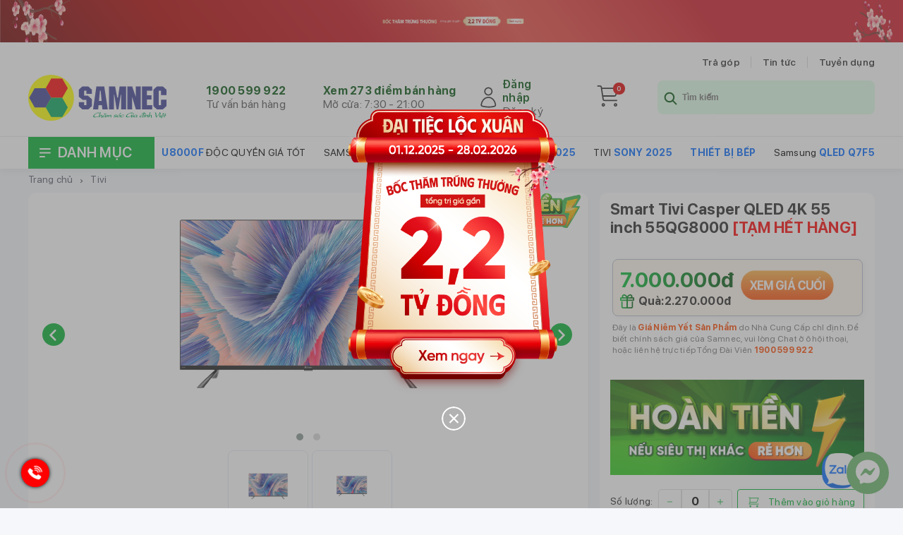

--- FILE ---
content_type: text/html; charset=UTF-8
request_url: https://samnec.com.vn/tivi/casper-55QG8000
body_size: 50500
content:

<!DOCTYPE html>
<html lang="vi">
<head>
	<base href="https://samnec.com.vn/tivi" />
	<title>Smart Tivi Casper QLED 4K 55 inch 55QG8000</title>
	<meta charset="UTF-8">
	<meta http-equiv="content-language" content="vi" />
	<meta name="viewport" content="width=device-width, initial-scale=1.0" />
	<meta name="robots" content="index,follow" />
	<meta name="revisit-after" content="1 days" />
	<meta name="format-detection" content="telephone=no" />
	<meta name="keywords" content="Smart Tivi Casper QLED 4K 55 inch 55QG8000" />
	<meta name="description" content="" />
	<meta property="og:locale" content="vi_VN" />
	<meta property="og:type" content="website" />
	<meta property="og:title" content="Smart Tivi Casper QLED 4K 55 inch 55QG8000" />
	<meta property="og:description" content="" />
	<meta property="og:image:alt" content="Smart Tivi Casper QLED 4K 55 inch 55QG8000" />
	<meta property="og:image" content="https://samnec.com.vn/uploads/san-pham/2022-03-07-14-59-3955qg8000.png" />
	<meta property="og:image:secure_url" content="https://samnec.com.vn/uploads/san-pham/2022-03-07-14-59-3955qg8000.png" />
	<meta property="og:url" content="https://samnec.com.vn/tivi/casper-55QG8000" />
	<meta property="fb:app_id" content="362113357594548" />
	<meta property="fb:pages" content="268454246676191">
	<meta property="ia:rules_url" content="https://samnec.com.vn/tivi/casper-55QG8000" />
	<meta property="ia:rules_url_dev" content="https://samnec.com.vn/tivi/casper-55QG8000" />
	<meta property="ia:markup_url" content="https://samnec.com.vn/tivi/casper-55QG8000" />
	<meta property="ia:markup_url_dev" content="https://samnec.com.vn/tivi/casper-55QG8000" />
	<meta name="theme-color" content="#4285f4" />
	<link rel="preload" href="prodisplay/SFProDisplay-Bold.woff2" as="font" type="font/woff2" crossorigin />
	<link rel="preload" href="prodisplay/SFProDisplay-Semibold.woff2" as="font" type="font/woff2" crossorigin />

	<link rel="preload" as="image" href="lazy/banner.svg" />
	<link rel="preload" as="image" href="lazy/product.svg" />
	<link rel="preload" as="image" href="https://samnec.com.vn/uploads/san-pham/2022-03-07-14-59-3955qg8000.png" />
	<link rel="shortcut icon" href="favicon.svg" type="image/svg" />
	<link rel="canonical" href="https://samnec.com.vn/tivi/casper-55QG8000"/>
	<!-- <link rel="stylesheet" type="text/css" href="layout.css"> -->
	<style>
		*{padding:0;margin:0;box-sizing:border-box}.clear{width:100%;clear:both}.overflow{overflow:hidden}@font-face{font-family:'SFProDisplay';src:url("prodisplay/SFProDisplay-Bold.woff2") format("woff2"),url("prodisplay/SFProDisplay-Bold.woff") format("woff");font-weight:bold;font-style:normal;font-display:swap}@font-face{font-family:'SFProDisplay';src:url("prodisplay/SFProDisplay-Black.woff2") format("woff2"),url("prodisplay/SFProDisplay-Black.woff") format("woff");font-weight:900;font-style:normal;font-display:swap}@font-face{font-family:'SFProDisplay';src:url("prodisplay/SFProDisplay-BlackItalic.woff2") format("woff2"),url("prodisplay/SFProDisplay-BlackItalic.woff") format("woff");font-weight:900;font-style:italic;font-display:swap}@font-face{font-family:'SFProDisplay';src:url("prodisplay/SFProDisplay-BoldItalic.woff2") format("woff2"),url("prodisplay/SFProDisplay-BoldItalic.woff") format("woff");font-weight:bold;font-style:italic;font-display:swap}@font-face{font-family:'SFProDisplay';src:url("prodisplay/SFProDisplay-HeavyItalic.woff2") format("woff2"),url("prodisplay/SFProDisplay-HeavyItalic.woff") format("woff");font-weight:900;font-style:italic;font-display:swap}@font-face{font-family:'SFProDisplay';src:url("prodisplay/SFProDisplay-Heavy.woff2") format("woff2"),url("prodisplay/SFProDisplay-Heavy.woff") format("woff");font-weight:900;font-style:normal;font-display:swap}@font-face{font-family:'SFProDisplay';src:url("prodisplay/SFProDisplay-LightItalic.woff2") format("woff2"),url("prodisplay/SFProDisplay-LightItalic.woff") format("woff");font-weight:300;font-style:italic;font-display:swap}@font-face{font-family:'SFProDisplay';src:url("prodisplay/SFProDisplay-Light.woff2") format("woff2"),url("prodisplay/SFProDisplay-Light.woff") format("woff");font-weight:300;font-style:normal;font-display:swap}@font-face{font-family:'SFProDisplay';src:url("prodisplay/SFProDisplay-Medium.woff2") format("woff2"),url("prodisplay/SFProDisplay-Medium.woff") format("woff");font-weight:500;font-style:normal;font-display:swap}@font-face{font-family:'SFProDisplay';src:url("prodisplay/SFProDisplay-Regular.woff2") format("woff2"),url("prodisplay/SFProDisplay-Regular.woff") format("woff");font-weight:normal;font-style:normal;font-display:swap}@font-face{font-family:'SFProDisplay';src:url("prodisplay/SFProDisplay-MediumItalic.woff2") format("woff2"),url("prodisplay/SFProDisplay-MediumItalic.woff") format("woff");font-weight:500;font-style:italic;font-display:swap}@font-face{font-family:'SFProDisplay';src:url("prodisplay/SFProDisplay-RegularItalic.woff2") format("woff2"),url("prodisplay/SFProDisplay-RegularItalic.woff") format("woff");font-weight:normal;font-style:italic;font-display:swap}@font-face{font-family:'SFProDisplay';src:url("prodisplay/SFProDisplay-Semibold.woff2") format("woff2"),url("prodisplay/SFProDisplay-Semibold.woff") format("woff");font-weight:600;font-style:normal;font-display:swap}@font-face{font-family:'SFProDisplay';src:url("prodisplay/SFProDisplay-SemiboldItalic.woff2") format("woff2"),url("prodisplay/SFProDisplay-SemiboldItalic.woff") format("woff");font-weight:600;font-style:italic;font-display:swap}@font-face{font-family:'SFProDisplay';src:url("prodisplay/SFProDisplay-Thin.woff2") format("woff2"),url("prodisplay/SFProDisplay-Thin.woff") format("woff");font-weight:100;font-style:normal;font-display:swap}@font-face{font-family:'SFProDisplay';src:url("prodisplay/SFProDisplay-ThinItalic.woff2") format("woff2"),url("prodisplay/SFProDisplay-ThinItalic.woff") format("woff");font-weight:100;font-style:italic;font-display:swap}@font-face{font-family:'SFProDisplay';src:url("prodisplay/SFProDisplay-Ultralight.woff2") format("woff2"),url("prodisplay/SFProDisplay-Ultralight.woff") format("woff");font-weight:100;font-style:normal;font-display:swap}@font-face{font-family:'SFProDisplay';src:url("prodisplay/SFProDisplay-UltralightItalic.woff2") format("woff2"),url("prodisplay/SFProDisplay-UltralightItalic.woff") format("woff");font-weight:100;font-style:italic;font-display:swap}.owl-carousel,.owl-carousel .owl-item{-webkit-tap-highlight-color:transparent;position:relative}.owl-carousel{display:none;width:100%;z-index:1}.owl-carousel .owl-stage{position:relative;-ms-touch-action:pan-Y;touch-action:manipulation;-moz-backface-visibility:hidden}.owl-carousel .owl-stage:after{content:".";display:block;clear:both;visibility:hidden;line-height:0;height:0}.owl-carousel .owl-stage-outer{position:relative;overflow:hidden;-webkit-transform:translate3d(0, 0, 0)}.owl-carousel .owl-item,.owl-carousel .owl-wrapper{-webkit-backface-visibility:hidden;-moz-backface-visibility:hidden;-ms-backface-visibility:hidden;-webkit-transform:translate3d(0, 0, 0);-moz-transform:translate3d(0, 0, 0);-ms-transform:translate3d(0, 0, 0)}.owl-carousel .owl-item{min-height:1px;float:left;-webkit-backface-visibility:hidden;-webkit-touch-callout:none}.owl-carousel .owl-item img{display:block;width:100%}.owl-carousel .owl-dots.disabled,.owl-carousel .owl-nav.disabled{display:none}.no-js .owl-carousel,.owl-carousel.owl-loaded{display:block}.owl-carousel .owl-dot,.owl-carousel .owl-nav .owl-next,.owl-carousel .owl-nav .owl-prev{cursor:pointer;-webkit-user-select:none;-khtml-user-select:none;-moz-user-select:none;-ms-user-select:none;user-select:none}.owl-carousel .owl-nav button.owl-next,.owl-carousel .owl-nav button.owl-prev,.owl-carousel button.owl-dot{background:0 0;color:inherit;border:none;padding:0 !important;font:inherit}.owl-carousel.owl-loading{opacity:0;display:block}.owl-carousel.owl-hidden{opacity:0}.owl-carousel.owl-refresh .owl-item{visibility:hidden}.owl-carousel.owl-drag .owl-item{-ms-touch-action:pan-y;touch-action:pan-y;-webkit-user-select:none;-moz-user-select:none;-ms-user-select:none;user-select:none}.owl-carousel.owl-grab{cursor:move;cursor:grab}.owl-carousel.owl-rtl{direction:rtl}.owl-carousel.owl-rtl .owl-item{float:right}.owl-carousel .animated{animation-duration:1s;animation-fill-mode:both}.owl-carousel .owl-animated-in{z-index:0}.owl-carousel .owl-animated-out{z-index:1}.owl-carousel .fadeOut{animation-name:fadeOut}@keyframes fadeOut{0%{opacity:1}100%{opacity:0}}.owl-height{transition:height .5s ease-in-out}.owl-carousel .owl-item .owl-lazy{opacity:0;transition:opacity .4s ease}.owl-carousel .owl-item .owl-lazy:not([src]),.owl-carousel .owl-item .owl-lazy[src^=""]{max-height:0}.owl-carousel .owl-item img.owl-lazy{transform-style:preserve-3d}.owl-carousel .owl-video-wrapper{position:relative;height:100%;background:#000}.owl-carousel .owl-video-play-icon{position:absolute;height:80px;width:80px;left:50%;top:50%;margin-left:-40px;margin-top:-40px;background:url(../owl/owl.video.play.png) no-repeat;cursor:pointer;z-index:1;-webkit-backface-visibility:hidden;transition:transform .1s ease}.owl-carousel .owl-video-play-icon:hover{-ms-transform:scale(1.3, 1.3);transform:scale(1.3, 1.3)}.owl-carousel .owl-video-playing .owl-video-play-icon,.owl-carousel .owl-video-playing .owl-video-tn{display:none}.owl-carousel .owl-video-tn{opacity:0;height:100%;background-position:center center;background-repeat:no-repeat;background-size:contain;transition:opacity .4s ease}.owl-carousel .owl-video-frame{position:relative;z-index:1;height:100%;width:100%}.owl-theme .owl-dots,.owl-theme .owl-nav{text-align:center;-webkit-tap-highlight-color:transparent}.owl-theme .owl-nav{margin-top:10px}.owl-theme .owl-nav [class*=owl-]{color:#FFF;font-size:14px;margin:5px;padding:4px 7px;background:#D6D6D6;display:inline-block;cursor:pointer;border-radius:3px}.owl-theme .owl-nav [class*=owl-]:hover{background:#869791;color:#FFF;text-decoration:none}.owl-theme .owl-nav .disabled{opacity:.5;cursor:default}.owl-theme .owl-nav.disabled+.owl-dots{margin-top:10px}.owl-theme .owl-dots .owl-dot{display:inline-block;zoom:1}.owl-theme .owl-dots .owl-dot span{width:10px;height:10px;margin:5px 7px;background:#D6D6D6;display:block;-webkit-backface-visibility:visible;transition:opacity .2s ease;border-radius:30px}.owl-theme .owl-dots .owl-dot.active span,.owl-theme .owl-dots .owl-dot:hover span{background:#869791}@media all and (min-width: 0){.product-item{background:#FFFFFF;box-shadow:0px 2px 15px rgba(0,0,0,0.03);border-radius:8px;padding:35px 5px 55px 5px;position:relative;overflow:hidden}.product-item img.thumbs{width:calc(100% - 50px);height:auto;display:block;margin:auto;border-radius:8px;position:relative;z-index:1}.product-item .tag-hoan-tien{z-index:8;position:absolute;right:5px;top:15px}.product-item .tag-hoan-tien img{display:block;width:100px}.product-item .pic-wrap{position:relative}.product-item .pic-wrap img.sale-manh{width:70px !important;height:auto !important;position:absolute;bottom:5px;right:0px;z-index:1}.product-item .pic-wrap img.gia-tot{width:66px !important;height:auto !important;position:absolute;bottom:5px;left:0px;z-index:1}.product-item h2{height:75px;margin-top:20px;color:#000;font-size:14px;font-style:normal;font-weight:700;line-height:normal;margin-bottom:10px;overflow:hidden;display:-webkit-box;-webkit-box-orient:vertical;-webkit-line-clamp:3}.product-item h2 a{text-decoration:none;color:#000;position:relative;z-index:1}.product-item h2 span{font-weight:bold;color:red}.product-item p.tg-bc{position:absolute;top:5px;left:0;display:flex;justify-content:space-between;width:100%;z-index:5}.product-item p.tg-bc span{margin:0 5px}.product-item p.tg-bc span.tra-gop{background:#FFE923;border-radius:5px;padding:3px 5px 4px 5px;font-size:10px}.product-item p.tg-bc span.ban-chay{border-radius:2px;background:#E20000;display:flex;padding:3px 5px 4px 5px;color:#FFF;text-align:center;font-size:10px;font-style:normal;font-weight:700;line-height:normal}.product-item p.tg-bc span.ban-chay img{height:12px;width:auto;margin-right:4px}.product-item p.doc-quyen{position:absolute;top:100px;left:10px;z-index:8}.product-item p.cung-loai{padding:0 0 10px 0;height:32px}.product-item p.cung-loai span{border-radius:4px;border:1px solid #00B12F;background:#FFF;box-sizing:border-box;margin-right:5px;font-size:12px;padding:3px 5px;display:inline-block;text-decoration:none;color:#000;cursor:pointer;position:relative;text-align:center;font-weight:400}.product-item p.cung-loai span.actived{background:#E0FFE8;border:1px solid #00B12F;color:#00530D}.product-item p.cung-loai span i{width:100%;height:100%;position:absolute;top:0;left:0px;background-color:#EBF2FF;border-radius:5px;height:26px;display:flex;justify-content:center;opacity:0}.product-item p.cung-loai span i img{height:100% !important;width:auto !important}.product-item p.cung-loai a{height:28px;border-radius:5px;background:#EDEDF0;border:1px solid #DFDFDF;box-sizing:border-box;margin-right:10px;font-size:12px;padding:5px 4px;display:inline-block;text-decoration:none;color:#000}.product-item p.cung-loai a:last-child{margin-right:0}.product-item p.cung-loai a.actived{background:#EBF2FF;border:0.5px solid #2264D1;color:#2264D1}.product-item p.cung-loai-empty{height:32px}.product-item .gia{position:relative}.product-item .gia a{text-decoration:none}.product-item .gia span.phan-tram{color:#212121;background:#FFE923;padding:4px 6px;position:absolute;top:35px;right:0;font-size:10px;font-weight:700}.product-item .gia p.gia-goc{margin-top:8px;font-size:12px;line-height:16px;font-weight:400;color:#000}.product-item .gia p.gia-goc span{text-decoration:line-through}.product-item .gia p.gia-goc b{color:red;font-size:20px;font-style:normal;line-height:normal;letter-spacing:-0.4px}.product-item .gia p.gia-qua{border-radius:4px;background:linear-gradient(267deg, #FCB040 9.07%, #FF4900 100%);font-size:12px;line-height:16px;font-weight:700;color:#FFF;padding:4px;width:120px}.product-item .gia p.gia-qua-empty{height:24px}.product-item .qua{background:#E0FFE8;border-radius:2px;border:1px solid #E5E9F2;width:100%;margin:auto;padding:5px 0;margin-top:10px}.product-item .qua p{padding:0 5px;font-size:12px;line-height:17px;color:#252525;font-weight:500;display:block;overflow:hidden;display:-webkit-box;-webkit-box-orient:vertical;-webkit-line-clamp:1}.product-item .qua p b{font-weight:500 !important}.product-item .vs{padding:15px 0px 0px 0px;display:flex;align-items:center;position:absolute;bottom:8px;left:10px}.product-item .vs img{margin-right:10px;width:24px;height:auto;display:block;cursor:pointer;position:relative;z-index:1}.product-item .vs p{display:flex;margin:auto;font-size:12px;cursor:pointer;position:relative;justify-content:center;z-index:1;color:#FFF;text-align:center;font-style:normal;font-weight:400;line-height:normal}}@media all and (min-width: 720px){.product-item h2{height:80px;font-size:18px;line-height:20px}.product-item p.tg-bc span.tra-gop{font-size:10px}.product-item p.tg-bc span.ban-chay{font-size:10px}.product-item p.cung-loai{height:56px}.product-item p.cung-loai span{font-size:14px;padding:10px 8px}.product-item p.cung-loai span i{height:56px}.product-item p.cung-loai a{height:56px;font-size:24px}.product-item p.cung-loai-empty{height:56px}.product-item .gia p.gia-goc{font-size:18px;line-height:22px}.product-item .gia p.gia-goc b{font-size:30px;line-height:46px}.product-item .qua p{font-size:12px}.product-item .vs p{font-size:24px}}@media all and (min-width: 1201px){.product-item:hover{border:1px solid #E0FFE8}.product-item:hover .gia p.gia-goc b{color:#40A500}.product-item:hover .pic-wrap{transform:scale(1.1)}.product-item h2{margin-top:24px;font-size:16px;line-height:19px;margin-bottom:10px;height:60px}.product-item p.tg-bc span.tra-gop{font-size:10px}.product-item p.tg-bc span.ban-chay{font-size:10px}.product-item p.cung-loai{height:38px}.product-item p.cung-loai span{width:42px;height:28px;font-size:12px;padding:5px 2px}.product-item p.cung-loai span i{height:28px;text-align:center}.product-item p.cung-loai a{height:28px;font-size:12px}.product-item p.cung-loai-empty{height:38px}.product-item .gia p.gia-goc{font-size:14px;line-height:16px}.product-item .gia p.gia-goc b{font-size:24px}.product-item .gia p.gia-qua{font-size:14px;width:135px}.product-item .qua p{font-size:12px;line-height:17px}.product-item .vs{display:flex;border-radius:4px}.product-item .vs p{font-size:14px;color:#00530D}}body{font-family:'SFProDisplay';font-weight:normal;font-style:normal;letter-spacing:0.25px}@media all and (min-width: 0){.layout-top{background:#FFF}.ads-top{position:relative;align-items:center;width:100%}.ads-top picture{width:100%;height:60px}.ads-top img{width:100%;height:auto;display:block;justify-content:center}.ads-top .center{height:60px;width:calc(100% - 20px);position:absolute;top:10px;left:10px;margin:auto}.ads-top .center .center-media{height:60px}.ads-top .center .center-media picture{margin:auto}.menu-top{display:none}header{display:flex;justify-content:space-between;align-items:center;padding:15px 15px 10px 15px;margin:auto}header .logo{margin-right:5px}header .logo img{display:block;position:relative;z-index:1}header .search-cart-menu{align-content:center;display:flex}header .search-cart-menu .search-cart{margin-right:16px;border-radius:4px;display:flex;position:relative}header .search-cart-menu .cart-top{margin-right:16px;align-content:center;position:relative}header .search-cart-menu .cart-top img{width:28px;height:28px}header .search-cart-menu .cart-top .load-cart-number{position:absolute;top:-4px;right:-4px;display:inline-flex;padding:2px 5px 3px 5px;justify-content:center;align-items:center;border-radius:30px;background:#E20000;color:#FFF;text-align:center;font-size:10px;font-style:normal;font-weight:600;line-height:normal}header .search-cart-menu .open-menu-mobi{align-content:center}header .hot-tai-cart-search{display:none}nav{width:100%;height:100%;position:fixed;top:0;left:0;background-color:#FFF;overflow:auto;overflow-x:hidden;display:none;z-index:9}nav p.close{height:70px;display:flex;justify-content:flex-end;align-items:center;padding:0 10px 0 0}nav p.login-wrap{display:flex;justify-content:space-between;padding:0 10px;border-bottom:1px solid #EAEAEA;padding-bottom:15px}nav p.login-wrap a{height:45px;border-radius:5px;font-size:16px;font-weight:600;text-decoration:none;display:flex;align-items:center;justify-content:center}nav p.login-wrap a.dang-nhap{width:calc(50% - 2.5px);border-radius:4px;background:#00B12F;color:#fff}nav p.login-wrap a.dang-ky{width:calc(50% - 4px);background:#EEF0F5;color:#252525}nav .mobile h2{font-size:16px;display:flex;align-items:center;padding:0 0 16px 10px;color:#252525;font-style:normal;font-weight:600;line-height:normal}nav .mobile ul{display:flex;flex-wrap:wrap;list-style:none;margin-bottom:20px}nav .mobile ul li{margin:4px;border-radius:4px;background:#F5F7FA;width:calc(33% - 9px);display:flex;flex-wrap:wrap;justify-content:center;align-items:center}nav .mobile ul li .item-nav-mb{justify-content:center;padding:8px}nav .mobile ul li .item-nav-mb a{text-align:center;font-size:14px;line-height:19px;text-decoration:none;color:#555;font-weight:500}nav .mobile p.tong-dai{padding:17px 10px;border-top:1px solid #EAEAEA;font-size:14px;line-height:1.9}nav .mobile p.tong-dai b{color:#00B12F}nav .mobile p.tong-dai b a{color:#00B12F;font-size:16px}nav .mobile p.tong-dai a{text-decoration:none;color:#555}nav .mobile p.tong-dai a span{padding:4px 6px;border-radius:20px;background:#EEF0F5;font-weight:600;color:#555}nav .mobile p.can{display:flex;justify-content:space-between}nav .desktop{display:none}footer{background-color:#FFF;display:flex;justify-content:center;flex-wrap:wrap;border-top:1px solid #E5E9F2}footer .thong-tin{display:none}footer .thong-tin ul{list-style:none}footer .thong-tin ul li p{font-size:14px;line-height:1.5}footer .thong-tin ul li p b{color:red}footer .thong-tin ul li a{color:#000;text-decoration:none;position:relative;z-index:1}footer .ket-gian{width:calc(100% - 30px);display:flex;justify-content:space-between;flex-wrap:wrap;align-items:flex-start;align-content:flex-start;border-bottom:1px solid #EAEAEA}footer .ket-noi{width:50%;padding:16px 0 16px 0px}footer .ket-noi h2{color:#252525;font-size:16px;font-style:normal;font-weight:600;line-height:140%}footer .ket-noi ul{list-style:none;display:flex;flex-wrap:wrap}footer .ket-noi ul li{border:1px solid #E5E9F2;border-radius:4px;margin:10px 5px 0 0;padding:3px}footer .ket-noi ul li img{width:20px;display:block;position:relative;z-index:1}footer .gian-hang{width:50%;padding:15px 1px 10px 0}footer .gian-hang h2{color:#252525;font-size:16px;font-style:normal;font-weight:600;line-height:140%}footer .gian-hang ul{display:flex;flex-wrap:wrap;list-style:none}footer .gian-hang ul li{border:1px solid #E5E9F2;border-radius:4px;margin:10px 10px 0 0;padding:1px}footer .gian-hang ul li img{display:block;position:relative;z-index:1}footer .ho-tro{width:100%;padding:16px 15px}footer .ho-tro h2{color:#252525;font-size:16px;font-style:normal;font-weight:600;line-height:140%}footer .ho-tro ul{list-style:none}footer .ho-tro ul li{position:relative;display:flex;padding:10px 0;border-bottom:1px solid #E5E9F2;align-items:center}footer .ho-tro ul li p{font-size:14px;line-height:160%;color:#555;font-style:normal;font-weight:500}footer .ho-tro ul li p b{color:#00B12F;font-size:16px}footer .ho-tro ul li p b a{color:#00B12F;font-size:16px}footer .ho-tro ul li .time{position:absolute;right:5px}footer .ho-tro ul li .chi-tiet{color:#252525;text-align:center;leading-trim:both;text-edge:cap;font-size:12px;font-style:normal;font-weight:600;line-height:normal;border-radius:20px;padding:8px;background:#E5E9F2}footer .ho-tro ul li a{color:#252525;font-size:12px;text-decoration:none;position:relative;z-index:1}footer .chinh-sach{width:100%;padding:15px 10px 16px 15px;border-bottom:1px solid #EAEAEA}footer .chinh-sach h2{color:#252525;font-size:16px;font-style:normal;font-weight:600;line-height:140%;margin-bottom:16px}footer .chinh-sach ul{list-style:none}footer .chinh-sach ul a{text-decoration:none}footer .chinh-sach ul a li{border-radius:8px;border:1px solid #E5E9F2;display:flex;padding:7px 0 7px 12px;margin-bottom:8px}footer .chinh-sach ul a li p{color:#555;leading-trim:both;text-edge:cap;font-size:14px;font-style:normal;font-weight:500;line-height:160%;margin-left:8px;text-align:center}footer .chinh-sach .phuong-thuc{display:none}.doanh-nghiep{background:rgba(235,235,235,0.39);padding:10px}.doanh-nghiep .left{margin-bottom:10px}.doanh-nghiep .left p{font-size:12px;line-height:13px;margin-bottom:5px}.doanh-nghiep .left p:last-child{margin-bottom:0}.doanh-nghiep .pic img{display:block;height:50px}.tong-dai-fixed{position:fixed;bottom:50px;left:10px;width:0;height:0;z-index:100}.tong-dai-fixed .hotline-wrap{position:relative;width:100px;height:100px;z-index:100;cursor:pointer}.tong-dai-fixed .hotline-one{width:40px;height:40px;position:absolute;bottom:80px;left:20px;border:1px solid red;border-radius:100%;display:block;z-index:100;animation-name:PhongTo;animation-duration:1s;animation-iteration-count:infinite}@keyframes PhongTo{0%{transform:scale(1);opacity:1}100%{transform:scale(2.2);opacity:0}}.tong-dai-fixed .hotline-three{width:40px;height:40px;position:absolute;bottom:80px;left:20px;background:red;border-radius:100%;box-shadow:0 0 5px #111;z-index:100}.tong-dai-fixed .phone-icon{width:20px;height:auto;margin-top:10px;margin-left:10px;fill:#FFF;animation-name:LacLac;animation-duration:1s;animation-iteration-count:infinite}@keyframes LacLac{0%{-ms-transform:rotate(20deg);transform:rotate(20deg)}25%{-ms-transform:rotate(-20deg);transform:rotate(-20deg)}50%{-ms-transform:rotate(20deg);transform:rotate(20deg)}100%{-ms-transform:rotate(-20deg);transform:rotate(-20deg)}}.face-chat{position:fixed;bottom:20px;right:20px;width:60px;height:60px;background-color:#67b868;display:flex;justify-content:center;align-items:center;border-radius:60px;z-index:99}.search-mobile{width:100%;height:100%;position:fixed;top:0;left:-100%;background-color:#FFF;overflow:auto;overflow-x:hidden;opacity:0;z-index:9;transition:all 0.5s}.search-mobile.open{left:0;transition:all 0.5s;opacity:1}.search-mobile .top{padding:20px 10px;display:flex;justify-content:space-between;align-items:center;position:sticky;top:0;z-index:2;background-color:#FFF;border-bottom:1px solid #EDEDF0}.search-mobile .top img{width:24px}.search-mobile .top .box-search{width:calc(100% - 44px);height:50px;background:#F5F7FB;border:0.5px dashed #5A5B6A;box-sizing:border-box;border-radius:25px;position:relative;display:flex;justify-content:space-between;align-items:center}.search-mobile .top .box-search .icon{width:50px;height:50px;display:flex;justify-content:center;align-items:center}.search-mobile .top .box-search input[type="text"]{width:calc(100% - 50px);height:100%;border:none;background-color:transparent;outline:none}.search-mobile .list{display:flex;flex-wrap:wrap;position:relative;z-index:1}.search-mobile .list .product-item{width:50%;border-right:1px solid #EDEDF0;border-bottom:1px solid #EDEDF0;position:relative;background-color:#FFF;border-radius:0}.search-mobile .list ul{width:100%;padding:5px 10px 5px 26px}.search-mobile .list ul li{padding:3px 0}.search-mobile .list ul li a{text-decoration:none;color:#000;font-size:15px}.so-sanh-wrap{position:fixed;bottom:0;background-color:#FFF;z-index:9992147483644;width:100%;flex-wrap:wrap;border-left:1px solid #EDEDF0;border-right:1px solid #EDEDF0;border-top:1px solid #EDEDF0}.so-sanh-wrap ul{list-style:none;display:flex;flex-wrap:wrap;position:relative;width:100%;filter:drop-shadow(0px -2px 4px rgba(0,0,0,0.1));transition:all 0.5s}.so-sanh-wrap ul li{width:33.33%;border-right:1px solid #EDEDF0;position:relative;background-color:#FFF}.so-sanh-wrap ul li:last-child{border-right:none}.so-sanh-wrap ul li .empty{width:100%;height:100%;display:flex;align-items:center;justify-content:center}.so-sanh-wrap ul li img.thumbs{width:calc(100% - 50px);height:auto;display:block;margin:auto;padding:27px 0 7px 0;position:relative;z-index:1}.so-sanh-wrap ul li img.close{position:absolute;top:6px;right:7px;width:20px;height:auto;cursor:pointer;display:block;z-index:2}.so-sanh-wrap ul li p{text-align:center;font-size:12px;line-height:16px;padding:0 0 13px 0}.so-sanh-wrap ul li p a{text-decoration:none;color:#000}.so-sanh-wrap div.control{display:flex;justify-content:flex-end;align-items:center;font-size:12px;border-top:1px solid #EDEDF0;background-color:#FFF;height:48px;width:100%}.so-sanh-wrap div.control .left{width:50%;background-color:#0066FF;height:100%;text-align:center;line-height:48px}.so-sanh-wrap div.control .left a{font-weight:700;font-size:14px;color:#FFF}.so-sanh-wrap div.control .right{width:50%;text-align:center;line-height:48px;font-size:14px}.so-sanh-wrap div.control span{background-color:transparent}.so-sanh-wrap div.control span img{width:20px;height:auto;display:block;border-radius:100%;cursor:pointer}.so-sanh-wrap div.control a{color:#000;text-decoration:none;margin-right:10px}.loading{width:100%;height:100%;position:fixed;top:0;background-color:transparent;display:none;z-index:10;justify-content:center;align-items:center}.popup{position:fixed;top:0;z-index:100;display:flex;justify-content:center;align-items:center;width:100%;height:100%;background:rgba(103,103,103,0.5)}.popup .center{position:relative}.popup .center img{cursor:pointer;height:auto}.popup .center img.close{position:absolute;bottom:-45px;right:130px;border-radius:100%}.popup .center img.close:hover{background-color:#7f8fa6}.popup .center img.thumbs{height:auto}}@media all and (min-width: 521px){.ads-top{display:flex;position:relative;align-items:center;height:100%;width:520px}.ads-top picture{height:60px;width:100%}.ads-top img{width:100%;height:100%;display:block;justify-content:center}.ads-top .center{height:60px;width:100%;position:absolute;top:0;left:0}.ads-top .center .center-media{height:60px}header{width:100%;display:flex;justify-content:space-between;align-items:center;padding:15px 0px 10px 0px;margin:auto}header .logo{margin-right:5px}header .logo img{display:block;position:relative;z-index:1}header .hot-tai-cart-search{display:none}body{width:520px;margin:auto}nav{width:520px;left:50%;margin-left:-260px}.search-wrap{width:520px;margin:0 0 0 -260px;left:50%;top:0%}.loading{width:520px;margin:0 0 0 -260px;left:50%;top:0%}.so-sanh-wrap{width:520px;margin:0 0 0 -260px;left:50%}}@media all and (min-width: 721px){.ads-top{width:100%;display:flex;justify-content:center;margin:auto;position:relative}.ads-top .center{position:absolute;top:0;left:0}body{width:100%}header{width:100%;padding:15px}header .logo img{height:64px;width:auto}header .search-cart-menu p img.icon-search{width:56px;height:56px}header .search-cart-menu p img.open-menu{width:50px;height:42px}header .search-cart-menu p a img{width:82px;height:auto}header .search-cart-menu p span{width:40px;height:40px;font-size:24px}nav{width:100%;height:100%;left:0;margin:0}}@media all and (min-width: 1201px){.ads-top{display:none;align-items:center;height:60px;width:100%;position:relative}.ads-top picture{width:100%;height:60px}.ads-top .center{position:absolute;top:0px;left:0px;justify-content:center;display:flex}.ads-top .center img{display:flex;justify-content:center}body{width:100%}.layout-top{width:100%}.ads-top{display:flex}.menu-top{display:flex;justify-content:center;padding:20px 0 0px 0}.menu-top p{width:1200px;display:flex;justify-content:flex-end;align-items:center}.menu-top p span{font-size:14px;margin-left:32px;display:flex;align-items:center;position:relative;z-index:1;position:relative}.menu-top p span:after{content:"";width:1px;height:100%;position:absolute;top:0;right:-16px;border-right:1px solid #D9D9D9}.menu-top p span:last-child:after{border-right:none}.menu-top p span a{font-weight:500;text-decoration:none;color:#252525}.menu-top p span a:hover{color:#00B12F}header{width:1200px;align-items:center;justify-content:space-between;padding:10px 0 22px 0}header .logo{width:204px;margin-right:48px}header .logo img{display:block;width:100%;height:auto}header .search-cart-menu{display:none;overflow:hidden}header .hot-tai-cart-search{display:flex;align-items:center;margin-left:8px}header .hot-tai-cart-search p.tong-dai{width:166px;font-size:16px;line-height:19px;display:flex;flex-wrap:wrap;align-items:flex-start;align-content:flex-start;font-weight:400}header .hot-tai-cart-search p.tong-dai b{width:100%}header .hot-tai-cart-search p.tong-dai b a{font-size:16px;text-decoration:none;color:#00530D}header .hot-tai-cart-search p.tong-dai span{width:100%;color:#555}header .hot-tai-cart-search p.system{width:214px}header .hot-tai-cart-search .account{width:121px;display:flex;justify-content:space-between;align-items:center;position:relative;z-index:1}header .hot-tai-cart-search .account .pic{display:flex;align-items:center}header .hot-tai-cart-search .account .pic img{width:40px;display:block}header .hot-tai-cart-search .account .text p{width:100%;font-size:16px;line-height:19px}header .hot-tai-cart-search .account .text p a{text-decoration:none}header .hot-tai-cart-search .account .text p a.log{font-size:16px;font-weight:600;color:#00530D}header .hot-tai-cart-search .account .text p a.log:hover{color:#00B12F;text-decoration-line:underline}header .hot-tai-cart-search .account .text p a.reg{color:#555}header .hot-tai-cart-search .account .text p a.reg:hover{color:#00B12F;text-decoration-line:underline}header .hot-tai-cart-search a.cart{margin-left:48px;position:relative;z-index:1}header .hot-tai-cart-search a.cart .load-cart-number{position:absolute;top:-4px;right:-4px;display:inline-flex;padding:2px 5px 3px 5px;justify-content:center;align-items:center;border-radius:30px;background:#E20000;color:#FFF;text-align:center;font-size:10px;font-style:normal;font-weight:600;line-height:normal}header .hot-tai-cart-search .search{width:308px;margin-left:50px;position:relative;z-index:10}header .hot-tai-cart-search .search input[type=text]{width:100%;height:48px;border-radius:8px;background:#E0FFE8;border:none;outline:none;font-size:12px;padding-left:35px;font-weight:600;color:#00530D}header .hot-tai-cart-search .search input[type=text]:hover{border:1px solid #00B12F}header .hot-tai-cart-search .search img.icon{position:absolute;top:14.5px;left:8px;cursor:pointer}header .hot-tai-cart-search .search ul{position:absolute;top:49px;left:0;z-index:10;background-color:#FFF;border:1px solid #EAEAEA;border-radius:5px;display:none;width:100%;height:300px;overflow:auto;overflow-y:scroll}header .hot-tai-cart-search .search ul li{display:flex;justify-content:space-between;align-items:center;width:100%;border-bottom:1px solid #EAEAEA;padding:4px 0 5px 0}header .hot-tai-cart-search .search ul li:last-child{border-bottom:none}header .hot-tai-cart-search .search ul li:hover p a{color:#2264D1}header .hot-tai-cart-search .search ul li img{width:40px;height:auto;margin-left:5px}header .hot-tai-cart-search .search ul li p{width:calc(100% - 55px);margin-right:5px}header .hot-tai-cart-search .search ul li p a{text-decoration:none;font-size:12px;color:#5A5B6A;line-height:1.4;overflow:hidden;display:-webkit-box;-webkit-box-orient:vertical;-webkit-line-clamp:2}nav{display:block;width:100%;height:46px;box-shadow:0px 4px 8px rgba(0,0,0,0.05);border-top:1px solid #ECECEC;position:relative;top:inherit;left:inherit;margin-left:0;overflow:inherit;overflow-x:inherit}nav p.close{width:0;height:0;display:none;overflow:hidden}nav p.login-wrap{width:0;height:0;display:none;overflow:hidden}nav .mobile{width:0;height:0;overflow:hidden;display:none}nav .desktop{height:100%;position:relative;display:block}nav .desktop .center{width:1200px;height:100%;margin:auto;display:flex;justify-content:space-between;position:relative}nav .desktop .center .danh-muc{width:211px;height:100%;display:flex;align-items:center;background:#00B12F}nav .desktop .center .danh-muc:hover{cursor:pointer}nav .desktop .center .danh-muc img{display:block;margin-left:15px;margin-right:10px}nav .desktop .center .danh-muc span{font-size:20px;font-style:normal;font-weight:600;line-height:normal;color:#FFF}nav .desktop .center .menu-hot{display:flex;align-items:center;justify-content:space-between;width:100%}nav .desktop .center .menu-hot p{font-size:14px}nav .desktop .center .menu-hot p:first-child{margin-left:10px}nav .desktop .center .menu-hot p a{text-decoration:none;color:#000}nav .desktop .center .menu-hot p a span{color:#0068FF;font-weight:bold}nav .desktop .center ul{display:none;position:absolute;top:63px;padding:7px 0;background-color:#FFF;box-shadow:0px0000000000000 0px 10px rgba(0,0,0,0.1);border-radius:4px;z-index:100;list-style:none}nav .desktop .center ul li{width:100%;display:flex;align-items:center;justify-content:flex-start;height:29px;margin:0;padding-left:15px}nav .desktop .center ul li a{text-align:center;font-size:13px;line-height:19px;text-decoration:none;color:#000}nav .desktop .center ul li a:hover{color:#2264D1}nav .desktop .center ul li a:first-child{width:75px;text-align:left}nav .desktop .center ul li a span{background:#DDF2FF;border-radius:10px;display:block;padding:0 5px 1px 5px;margin:0 4px;font-size:12 px;color:#254CCC;font-weight:500}nav .desktop .center ul li a span:hover{background-color:#254CCC;color:#FFF}main{width:1200px;margin:auto}footer{height:505px;padding:10px 0;background-color:#FFF}footer .thong-tin{padding:15px 0 0 0;order:1;display:block;width:180px;margin-right:70px}footer .thong-tin h2{font-weight:normal;font-size:18px;text-transform:uppercase}footer .thong-tin ul li{padding:10px 0 0 0}footer .thong-tin ul li a{font-size:14px;font-weight:500}footer .thong-tin ul li a:hover{color:#00B12F}footer .ho-tro{order:2;width:380px;margin-right:70px;padding:15px 0 0 0}footer .ho-tro h2{font-weight:normal;font-size:18px;text-transform:uppercase;padding:0;border-top:none}footer .ho-tro ul li{padding:10px 0 0 0;border-bottom:none}footer .ho-tro ul li p{color:#000}footer .ho-tro ul li a{font-size:14px;color:#000}footer .ho-tro ul li:first-child{border-top:none}footer .chinh-sach{order:3;width:250px;margin-right:70px;padding-left:0;padding-right:0}footer .chinh-sach h2{font-weight:normal;font-size:18px;text-transform:uppercase}footer .chinh-sach ul a li p{color:#000}footer .chinh-sach .phuong-thuc{margin:0 0 20px 0;display:block}footer .chinh-sach .phuong-thuc h3{font-weight:normal;font-size:18px;text-transform:uppercase}footer .chinh-sach .phuong-thuc p{display:flex;justify-content:space-between;flex-wrap:wrap}footer .chinh-sach .phuong-thuc p img{width:calc(33.33% - 15px);height:43.73px;display:block;margin:10px 0 5px 0}footer .ket-gian{order:4;width:180px}footer .ket-noi{width:100%;padding-left:0}footer .ket-noi h2{font-weight:normal;font-size:18px;text-transform:uppercase}footer .ket-noi ul li:last-child{margin-right:0}footer .ket-noi ul li img{width:28px;height:28px}footer .gian-hang{width:100%;padding-right:0}footer .gian-hang h2{font-weight:normal;font-size:18px;text-transform:uppercase}footer .gian-hang ul li img{width:28px;height:28px}.doanh-nghiep{background:#f1f1f1;padding:10px 0 10px 0;display:flex;justify-content:center;align-items:center}.doanh-nghiep .left{width:970px;margin-right:65px;margin-bottom:0}.loading{width:100%;margin:0 0 0 -50%;left:50%;top:0%}.popup .center img.thumbs{width:110%}.so-sanh-wrap{width:1200px;margin:0 0 0 -600px;left:50%;background-color:#FFF;align-items:center;justify-content:stretch;align-items:stretch;filter:drop-shadow(0px -6px 12px rgba(0,0,0,0.05));border:none;transition:all 0.5s}.so-sanh-wrap ul{width:900px;filter:none;border-top:none;border-left:none;border-right:none}.so-sanh-wrap ul li:last-child{border-right:1px solid #EDEDF0}.so-sanh-wrap ul li .empty img{width:45%;display:block}.so-sanh-wrap ul li img.thumbs{width:calc(100% - 160px)}.so-sanh-wrap ul li img.close{width:30px;top:13px;right:15px}.so-sanh-wrap ul li p{font-size:14px}.so-sanh-wrap div.control{width:300px;position:relative;height:auto;justify-content:center;border:none}.so-sanh-wrap div.control p.left{font-size:15px;width:250px;height:55px;line-height:55px;border-radius:5px}.so-sanh-wrap div.control p.right{width:111px;position:absolute;top:-48px;right:0px;box-shadow:0px -6px 12px rgba(0,0,0,0.05);border-radius:10px 10px 0px 0px;background-color:#FFF;cursor:pointer}.so-sanh-wrap div.control p.right span{color:#2264D1}}

	</style>

	<script type="text/javascript">
		!function(e,t){"use strict";"object"==typeof module&&"object"==typeof module.exports?module.exports=e.document?t(e,!0):function(e){if(!e.document)throw new Error("jQuery requires a window with a document");return t(e)}:t(e)}("undefined"!=typeof window?window:this,function(C,e){"use strict";var t=[],r=Object.getPrototypeOf,s=t.slice,g=t.flat?function(e){return t.flat.call(e)}:function(e){return t.concat.apply([],e)},u=t.push,i=t.indexOf,n={},o=n.toString,v=n.hasOwnProperty,a=v.toString,l=a.call(Object),y={},m=function(e){return"function"==typeof e&&"number"!=typeof e.nodeType&&"function"!=typeof e.item},x=function(e){return null!=e&&e===e.window},E=C.document,c={type:!0,src:!0,nonce:!0,noModule:!0};function b(e,t,n){var r,i,o=(n=n||E).createElement("script");if(o.text=e,t)for(r in c)(i=t[r]||t.getAttribute&&t.getAttribute(r))&&o.setAttribute(r,i);n.head.appendChild(o).parentNode.removeChild(o)}function w(e){return null==e?e+"":"object"==typeof e||"function"==typeof e?n[o.call(e)]||"object":typeof e}var f="3.6.0",S=function(e,t){return new S.fn.init(e,t)};function p(e){var t=!!e&&"length"in e&&e.length,n=w(e);return!m(e)&&!x(e)&&("array"===n||0===t||"number"==typeof t&&0<t&&t-1 in e)}S.fn=S.prototype={jquery:f,constructor:S,length:0,toArray:function(){return s.call(this)},get:function(e){return null==e?s.call(this):e<0?this[e+this.length]:this[e]},pushStack:function(e){var t=S.merge(this.constructor(),e);return t.prevObject=this,t},each:function(e){return S.each(this,e)},map:function(n){return this.pushStack(S.map(this,function(e,t){return n.call(e,t,e)}))},slice:function(){return this.pushStack(s.apply(this,arguments))},first:function(){return this.eq(0)},last:function(){return this.eq(-1)},even:function(){return this.pushStack(S.grep(this,function(e,t){return(t+1)%2}))},odd:function(){return this.pushStack(S.grep(this,function(e,t){return t%2}))},eq:function(e){var t=this.length,n=+e+(e<0?t:0);return this.pushStack(0<=n&&n<t?[this[n]]:[])},end:function(){return this.prevObject||this.constructor()},push:u,sort:t.sort,splice:t.splice},S.extend=S.fn.extend=function(){var e,t,n,r,i,o,a=arguments[0]||{},s=1,u=arguments.length,l=!1;for("boolean"==typeof a&&(l=a,a=arguments[s]||{},s++),"object"==typeof a||m(a)||(a={}),s===u&&(a=this,s--);s<u;s++)if(null!=(e=arguments[s]))for(t in e)r=e[t],"__proto__"!==t&&a!==r&&(l&&r&&(S.isPlainObject(r)||(i=Array.isArray(r)))?(n=a[t],o=i&&!Array.isArray(n)?[]:i||S.isPlainObject(n)?n:{},i=!1,a[t]=S.extend(l,o,r)):void 0!==r&&(a[t]=r));return a},S.extend({expando:"jQuery"+(f+Math.random()).replace(/\D/g,""),isReady:!0,error:function(e){throw new Error(e)},noop:function(){},isPlainObject:function(e){var t,n;return!(!e||"[object Object]"!==o.call(e))&&(!(t=r(e))||"function"==typeof(n=v.call(t,"constructor")&&t.constructor)&&a.call(n)===l)},isEmptyObject:function(e){var t;for(t in e)return!1;return!0},globalEval:function(e,t,n){b(e,{nonce:t&&t.nonce},n)},each:function(e,t){var n,r=0;if(p(e)){for(n=e.length;r<n;r++)if(!1===t.call(e[r],r,e[r]))break}else for(r in e)if(!1===t.call(e[r],r,e[r]))break;return e},makeArray:function(e,t){var n=t||[];return null!=e&&(p(Object(e))?S.merge(n,"string"==typeof e?[e]:e):u.call(n,e)),n},inArray:function(e,t,n){return null==t?-1:i.call(t,e,n)},merge:function(e,t){for(var n=+t.length,r=0,i=e.length;r<n;r++)e[i++]=t[r];return e.length=i,e},grep:function(e,t,n){for(var r=[],i=0,o=e.length,a=!n;i<o;i++)!t(e[i],i)!==a&&r.push(e[i]);return r},map:function(e,t,n){var r,i,o=0,a=[];if(p(e))for(r=e.length;o<r;o++)null!=(i=t(e[o],o,n))&&a.push(i);else for(o in e)null!=(i=t(e[o],o,n))&&a.push(i);return g(a)},guid:1,support:y}),"function"==typeof Symbol&&(S.fn[Symbol.iterator]=t[Symbol.iterator]),S.each("Boolean Number String Function Array Date RegExp Object Error Symbol".split(" "),function(e,t){n["[object "+t+"]"]=t.toLowerCase()});var d=function(n){var e,d,b,o,i,h,f,g,w,u,l,T,C,a,E,v,s,c,y,S="sizzle"+1*new Date,p=n.document,k=0,r=0,m=ue(),x=ue(),A=ue(),N=ue(),j=function(e,t){return e===t&&(l=!0),0},D={}.hasOwnProperty,t=[],q=t.pop,L=t.push,H=t.push,O=t.slice,P=function(e,t){for(var n=0,r=e.length;n<r;n++)if(e[n]===t)return n;return-1},R="checked|selected|async|autofocus|autoplay|controls|defer|disabled|hidden|ismap|loop|multiple|open|readonly|required|scoped",M="[\\x20\\t\\r\\n\\f]",I="(?:\\\\[\\da-fA-F]{1,6}"+M+"?|\\\\[^\\r\\n\\f]|[\\w-]|[^\0-\\x7f])+",W="\\["+M+"*("+I+")(?:"+M+"*([*^$|!~]?=)"+M+"*(?:'((?:\\\\.|[^\\\\'])*)'|\"((?:\\\\.|[^\\\\\"])*)\"|("+I+"))|)"+M+"*\\]",F=":("+I+")(?:\\((('((?:\\\\.|[^\\\\'])*)'|\"((?:\\\\.|[^\\\\\"])*)\")|((?:\\\\.|[^\\\\()[\\]]|"+W+")*)|.*)\\)|)",B=new RegExp(M+"+","g"),$=new RegExp("^"+M+"+|((?:^|[^\\\\])(?:\\\\.)*)"+M+"+$","g"),_=new RegExp("^"+M+"*,"+M+"*"),z=new RegExp("^"+M+"*([>+~]|"+M+")"+M+"*"),U=new RegExp(M+"|>"),X=new RegExp(F),V=new RegExp("^"+I+"$"),G={ID:new RegExp("^#("+I+")"),CLASS:new RegExp("^\\.("+I+")"),TAG:new RegExp("^("+I+"|[*])"),ATTR:new RegExp("^"+W),PSEUDO:new RegExp("^"+F),CHILD:new RegExp("^:(only|first|last|nth|nth-last)-(child|of-type)(?:\\("+M+"*(even|odd|(([+-]|)(\\d*)n|)"+M+"*(?:([+-]|)"+M+"*(\\d+)|))"+M+"*\\)|)","i"),bool:new RegExp("^(?:"+R+")$","i"),needsContext:new RegExp("^"+M+"*[>+~]|:(even|odd|eq|gt|lt|nth|first|last)(?:\\("+M+"*((?:-\\d)?\\d*)"+M+"*\\)|)(?=[^-]|$)","i")},Y=/HTML$/i,Q=/^(?:input|select|textarea|button)$/i,J=/^h\d$/i,K=/^[^{]+\{\s*\[native \w/,Z=/^(?:#([\w-]+)|(\w+)|\.([\w-]+))$/,ee=/[+~]/,te=new RegExp("\\\\[\\da-fA-F]{1,6}"+M+"?|\\\\([^\\r\\n\\f])","g"),ne=function(e,t){var n="0x"+e.slice(1)-65536;return t||(n<0?String.fromCharCode(n+65536):String.fromCharCode(n>>10|55296,1023&n|56320))},re=/([\0-\x1f\x7f]|^-?\d)|^-$|[^\0-\x1f\x7f-\uFFFF\w-]/g,ie=function(e,t){return t?"\0"===e?"\ufffd":e.slice(0,-1)+"\\"+e.charCodeAt(e.length-1).toString(16)+" ":"\\"+e},oe=function(){T()},ae=be(function(e){return!0===e.disabled&&"fieldset"===e.nodeName.toLowerCase()},{dir:"parentNode",next:"legend"});try{H.apply(t=O.call(p.childNodes),p.childNodes),t[p.childNodes.length].nodeType}catch(e){H={apply:t.length?function(e,t){L.apply(e,O.call(t))}:function(e,t){var n=e.length,r=0;while(e[n++]=t[r++]);e.length=n-1}}}function se(t,e,n,r){var i,o,a,s,u,l,c,f=e&&e.ownerDocument,p=e?e.nodeType:9;if(n=n||[],"string"!=typeof t||!t||1!==p&&9!==p&&11!==p)return n;if(!r&&(T(e),e=e||C,E)){if(11!==p&&(u=Z.exec(t)))if(i=u[1]){if(9===p){if(!(a=e.getElementById(i)))return n;if(a.id===i)return n.push(a),n}else if(f&&(a=f.getElementById(i))&&y(e,a)&&a.id===i)return n.push(a),n}else{if(u[2])return H.apply(n,e.getElementsByTagName(t)),n;if((i=u[3])&&d.getElementsByClassName&&e.getElementsByClassName)return H.apply(n,e.getElementsByClassName(i)),n}if(d.qsa&&!N[t+" "]&&(!v||!v.test(t))&&(1!==p||"object"!==e.nodeName.toLowerCase())){if(c=t,f=e,1===p&&(U.test(t)||z.test(t))){(f=ee.test(t)&&ye(e.parentNode)||e)===e&&d.scope||((s=e.getAttribute("id"))?s=s.replace(re,ie):e.setAttribute("id",s=S)),o=(l=h(t)).length;while(o--)l[o]=(s?"#"+s:":scope")+" "+xe(l[o]);c=l.join(",")}try{return H.apply(n,f.querySelectorAll(c)),n}catch(e){N(t,!0)}finally{s===S&&e.removeAttribute("id")}}}return g(t.replace($,"$1"),e,n,r)}function ue(){var r=[];return function e(t,n){return r.push(t+" ")>b.cacheLength&&delete e[r.shift()],e[t+" "]=n}}function le(e){return e[S]=!0,e}function ce(e){var t=C.createElement("fieldset");try{return!!e(t)}catch(e){return!1}finally{t.parentNode&&t.parentNode.removeChild(t),t=null}}function fe(e,t){var n=e.split("|"),r=n.length;while(r--)b.attrHandle[n[r]]=t}function pe(e,t){var n=t&&e,r=n&&1===e.nodeType&&1===t.nodeType&&e.sourceIndex-t.sourceIndex;if(r)return r;if(n)while(n=n.nextSibling)if(n===t)return-1;return e?1:-1}function de(t){return function(e){return"input"===e.nodeName.toLowerCase()&&e.type===t}}function he(n){return function(e){var t=e.nodeName.toLowerCase();return("input"===t||"button"===t)&&e.type===n}}function ge(t){return function(e){return"form"in e?e.parentNode&&!1===e.disabled?"label"in e?"label"in e.parentNode?e.parentNode.disabled===t:e.disabled===t:e.isDisabled===t||e.isDisabled!==!t&&ae(e)===t:e.disabled===t:"label"in e&&e.disabled===t}}function ve(a){return le(function(o){return o=+o,le(function(e,t){var n,r=a([],e.length,o),i=r.length;while(i--)e[n=r[i]]&&(e[n]=!(t[n]=e[n]))})})}function ye(e){return e&&"undefined"!=typeof e.getElementsByTagName&&e}for(e in d=se.support={},i=se.isXML=function(e){var t=e&&e.namespaceURI,n=e&&(e.ownerDocument||e).documentElement;return!Y.test(t||n&&n.nodeName||"HTML")},T=se.setDocument=function(e){var t,n,r=e?e.ownerDocument||e:p;return r!=C&&9===r.nodeType&&r.documentElement&&(a=(C=r).documentElement,E=!i(C),p!=C&&(n=C.defaultView)&&n.top!==n&&(n.addEventListener?n.addEventListener("unload",oe,!1):n.attachEvent&&n.attachEvent("onunload",oe)),d.scope=ce(function(e){return a.appendChild(e).appendChild(C.createElement("div")),"undefined"!=typeof e.querySelectorAll&&!e.querySelectorAll(":scope fieldset div").length}),d.attributes=ce(function(e){return e.className="i",!e.getAttribute("className")}),d.getElementsByTagName=ce(function(e){return e.appendChild(C.createComment("")),!e.getElementsByTagName("*").length}),d.getElementsByClassName=K.test(C.getElementsByClassName),d.getById=ce(function(e){return a.appendChild(e).id=S,!C.getElementsByName||!C.getElementsByName(S).length}),d.getById?(b.filter.ID=function(e){var t=e.replace(te,ne);return function(e){return e.getAttribute("id")===t}},b.find.ID=function(e,t){if("undefined"!=typeof t.getElementById&&E){var n=t.getElementById(e);return n?[n]:[]}}):(b.filter.ID=function(e){var n=e.replace(te,ne);return function(e){var t="undefined"!=typeof e.getAttributeNode&&e.getAttributeNode("id");return t&&t.value===n}},b.find.ID=function(e,t){if("undefined"!=typeof t.getElementById&&E){var n,r,i,o=t.getElementById(e);if(o){if((n=o.getAttributeNode("id"))&&n.value===e)return[o];i=t.getElementsByName(e),r=0;while(o=i[r++])if((n=o.getAttributeNode("id"))&&n.value===e)return[o]}return[]}}),b.find.TAG=d.getElementsByTagName?function(e,t){return"undefined"!=typeof t.getElementsByTagName?t.getElementsByTagName(e):d.qsa?t.querySelectorAll(e):void 0}:function(e,t){var n,r=[],i=0,o=t.getElementsByTagName(e);if("*"===e){while(n=o[i++])1===n.nodeType&&r.push(n);return r}return o},b.find.CLASS=d.getElementsByClassName&&function(e,t){if("undefined"!=typeof t.getElementsByClassName&&E)return t.getElementsByClassName(e)},s=[],v=[],(d.qsa=K.test(C.querySelectorAll))&&(ce(function(e){var t;a.appendChild(e).innerHTML="<a id='"+S+"'></a><select id='"+S+"-\r\\' msallowcapture=''><option selected=''></option></select>",e.querySelectorAll("[msallowcapture^='']").length&&v.push("[*^$]="+M+"*(?:''|\"\")"),e.querySelectorAll("[selected]").length||v.push("\\["+M+"*(?:value|"+R+")"),e.querySelectorAll("[id~="+S+"-]").length||v.push("~="),(t=C.createElement("input")).setAttribute("name",""),e.appendChild(t),e.querySelectorAll("[name='']").length||v.push("\\["+M+"*name"+M+"*="+M+"*(?:''|\"\")"),e.querySelectorAll(":checked").length||v.push(":checked"),e.querySelectorAll("a#"+S+"+*").length||v.push(".#.+[+~]"),e.querySelectorAll("\\\f"),v.push("[\\r\\n\\f]")}),ce(function(e){e.innerHTML="<a href='' disabled='disabled'></a><select disabled='disabled'><option/></select>";var t=C.createElement("input");t.setAttribute("type","hidden"),e.appendChild(t).setAttribute("name","D"),e.querySelectorAll("[name=d]").length&&v.push("name"+M+"*[*^$|!~]?="),2!==e.querySelectorAll(":enabled").length&&v.push(":enabled",":disabled"),a.appendChild(e).disabled=!0,2!==e.querySelectorAll(":disabled").length&&v.push(":enabled",":disabled"),e.querySelectorAll("*,:x"),v.push(",.*:")})),(d.matchesSelector=K.test(c=a.matches||a.webkitMatchesSelector||a.mozMatchesSelector||a.oMatchesSelector||a.msMatchesSelector))&&ce(function(e){d.disconnectedMatch=c.call(e,"*"),c.call(e,"[s!='']:x"),s.push("!=",F)}),v=v.length&&new RegExp(v.join("|")),s=s.length&&new RegExp(s.join("|")),t=K.test(a.compareDocumentPosition),y=t||K.test(a.contains)?function(e,t){var n=9===e.nodeType?e.documentElement:e,r=t&&t.parentNode;return e===r||!(!r||1!==r.nodeType||!(n.contains?n.contains(r):e.compareDocumentPosition&&16&e.compareDocumentPosition(r)))}:function(e,t){if(t)while(t=t.parentNode)if(t===e)return!0;return!1},j=t?function(e,t){if(e===t)return l=!0,0;var n=!e.compareDocumentPosition-!t.compareDocumentPosition;return n||(1&(n=(e.ownerDocument||e)==(t.ownerDocument||t)?e.compareDocumentPosition(t):1)||!d.sortDetached&&t.compareDocumentPosition(e)===n?e==C||e.ownerDocument==p&&y(p,e)?-1:t==C||t.ownerDocument==p&&y(p,t)?1:u?P(u,e)-P(u,t):0:4&n?-1:1)}:function(e,t){if(e===t)return l=!0,0;var n,r=0,i=e.parentNode,o=t.parentNode,a=[e],s=[t];if(!i||!o)return e==C?-1:t==C?1:i?-1:o?1:u?P(u,e)-P(u,t):0;if(i===o)return pe(e,t);n=e;while(n=n.parentNode)a.unshift(n);n=t;while(n=n.parentNode)s.unshift(n);while(a[r]===s[r])r++;return r?pe(a[r],s[r]):a[r]==p?-1:s[r]==p?1:0}),C},se.matches=function(e,t){return se(e,null,null,t)},se.matchesSelector=function(e,t){if(T(e),d.matchesSelector&&E&&!N[t+" "]&&(!s||!s.test(t))&&(!v||!v.test(t)))try{var n=c.call(e,t);if(n||d.disconnectedMatch||e.document&&11!==e.document.nodeType)return n}catch(e){N(t,!0)}return 0<se(t,C,null,[e]).length},se.contains=function(e,t){return(e.ownerDocument||e)!=C&&T(e),y(e,t)},se.attr=function(e,t){(e.ownerDocument||e)!=C&&T(e);var n=b.attrHandle[t.toLowerCase()],r=n&&D.call(b.attrHandle,t.toLowerCase())?n(e,t,!E):void 0;return void 0!==r?r:d.attributes||!E?e.getAttribute(t):(r=e.getAttributeNode(t))&&r.specified?r.value:null},se.escape=function(e){return(e+"").replace(re,ie)},se.error=function(e){throw new Error("Syntax error, unrecognized expression: "+e)},se.uniqueSort=function(e){var t,n=[],r=0,i=0;if(l=!d.detectDuplicates,u=!d.sortStable&&e.slice(0),e.sort(j),l){while(t=e[i++])t===e[i]&&(r=n.push(i));while(r--)e.splice(n[r],1)}return u=null,e},o=se.getText=function(e){var t,n="",r=0,i=e.nodeType;if(i){if(1===i||9===i||11===i){if("string"==typeof e.textContent)return e.textContent;for(e=e.firstChild;e;e=e.nextSibling)n+=o(e)}else if(3===i||4===i)return e.nodeValue}else while(t=e[r++])n+=o(t);return n},(b=se.selectors={cacheLength:50,createPseudo:le,match:G,attrHandle:{},find:{},relative:{">":{dir:"parentNode",first:!0}," ":{dir:"parentNode"},"+":{dir:"previousSibling",first:!0},"~":{dir:"previousSibling"}},preFilter:{ATTR:function(e){return e[1]=e[1].replace(te,ne),e[3]=(e[3]||e[4]||e[5]||"").replace(te,ne),"~="===e[2]&&(e[3]=" "+e[3]+" "),e.slice(0,4)},CHILD:function(e){return e[1]=e[1].toLowerCase(),"nth"===e[1].slice(0,3)?(e[3]||se.error(e[0]),e[4]=+(e[4]?e[5]+(e[6]||1):2*("even"===e[3]||"odd"===e[3])),e[5]=+(e[7]+e[8]||"odd"===e[3])):e[3]&&se.error(e[0]),e},PSEUDO:function(e){var t,n=!e[6]&&e[2];return G.CHILD.test(e[0])?null:(e[3]?e[2]=e[4]||e[5]||"":n&&X.test(n)&&(t=h(n,!0))&&(t=n.indexOf(")",n.length-t)-n.length)&&(e[0]=e[0].slice(0,t),e[2]=n.slice(0,t)),e.slice(0,3))}},filter:{TAG:function(e){var t=e.replace(te,ne).toLowerCase();return"*"===e?function(){return!0}:function(e){return e.nodeName&&e.nodeName.toLowerCase()===t}},CLASS:function(e){var t=m[e+" "];return t||(t=new RegExp("(^|"+M+")"+e+"("+M+"|$)"))&&m(e,function(e){return t.test("string"==typeof e.className&&e.className||"undefined"!=typeof e.getAttribute&&e.getAttribute("class")||"")})},ATTR:function(n,r,i){return function(e){var t=se.attr(e,n);return null==t?"!="===r:!r||(t+="","="===r?t===i:"!="===r?t!==i:"^="===r?i&&0===t.indexOf(i):"*="===r?i&&-1<t.indexOf(i):"$="===r?i&&t.slice(-i.length)===i:"~="===r?-1<(" "+t.replace(B," ")+" ").indexOf(i):"|="===r&&(t===i||t.slice(0,i.length+1)===i+"-"))}},CHILD:function(h,e,t,g,v){var y="nth"!==h.slice(0,3),m="last"!==h.slice(-4),x="of-type"===e;return 1===g&&0===v?function(e){return!!e.parentNode}:function(e,t,n){var r,i,o,a,s,u,l=y!==m?"nextSibling":"previousSibling",c=e.parentNode,f=x&&e.nodeName.toLowerCase(),p=!n&&!x,d=!1;if(c){if(y){while(l){a=e;while(a=a[l])if(x?a.nodeName.toLowerCase()===f:1===a.nodeType)return!1;u=l="only"===h&&!u&&"nextSibling"}return!0}if(u=[m?c.firstChild:c.lastChild],m&&p){d=(s=(r=(i=(o=(a=c)[S]||(a[S]={}))[a.uniqueID]||(o[a.uniqueID]={}))[h]||[])[0]===k&&r[1])&&r[2],a=s&&c.childNodes[s];while(a=++s&&a&&a[l]||(d=s=0)||u.pop())if(1===a.nodeType&&++d&&a===e){i[h]=[k,s,d];break}}else if(p&&(d=s=(r=(i=(o=(a=e)[S]||(a[S]={}))[a.uniqueID]||(o[a.uniqueID]={}))[h]||[])[0]===k&&r[1]),!1===d)while(a=++s&&a&&a[l]||(d=s=0)||u.pop())if((x?a.nodeName.toLowerCase()===f:1===a.nodeType)&&++d&&(p&&((i=(o=a[S]||(a[S]={}))[a.uniqueID]||(o[a.uniqueID]={}))[h]=[k,d]),a===e))break;return(d-=v)===g||d%g==0&&0<=d/g}}},PSEUDO:function(e,o){var t,a=b.pseudos[e]||b.setFilters[e.toLowerCase()]||se.error("unsupported pseudo: "+e);return a[S]?a(o):1<a.length?(t=[e,e,"",o],b.setFilters.hasOwnProperty(e.toLowerCase())?le(function(e,t){var n,r=a(e,o),i=r.length;while(i--)e[n=P(e,r[i])]=!(t[n]=r[i])}):function(e){return a(e,0,t)}):a}},pseudos:{not:le(function(e){var r=[],i=[],s=f(e.replace($,"$1"));return s[S]?le(function(e,t,n,r){var i,o=s(e,null,r,[]),a=e.length;while(a--)(i=o[a])&&(e[a]=!(t[a]=i))}):function(e,t,n){return r[0]=e,s(r,null,n,i),r[0]=null,!i.pop()}}),has:le(function(t){return function(e){return 0<se(t,e).length}}),contains:le(function(t){return t=t.replace(te,ne),function(e){return-1<(e.textContent||o(e)).indexOf(t)}}),lang:le(function(n){return V.test(n||"")||se.error("unsupported lang: "+n),n=n.replace(te,ne).toLowerCase(),function(e){var t;do{if(t=E?e.lang:e.getAttribute("xml:lang")||e.getAttribute("lang"))return(t=t.toLowerCase())===n||0===t.indexOf(n+"-")}while((e=e.parentNode)&&1===e.nodeType);return!1}}),target:function(e){var t=n.location&&n.location.hash;return t&&t.slice(1)===e.id},root:function(e){return e===a},focus:function(e){return e===C.activeElement&&(!C.hasFocus||C.hasFocus())&&!!(e.type||e.href||~e.tabIndex)},enabled:ge(!1),disabled:ge(!0),checked:function(e){var t=e.nodeName.toLowerCase();return"input"===t&&!!e.checked||"option"===t&&!!e.selected},selected:function(e){return e.parentNode&&e.parentNode.selectedIndex,!0===e.selected},empty:function(e){for(e=e.firstChild;e;e=e.nextSibling)if(e.nodeType<6)return!1;return!0},parent:function(e){return!b.pseudos.empty(e)},header:function(e){return J.test(e.nodeName)},input:function(e){return Q.test(e.nodeName)},button:function(e){var t=e.nodeName.toLowerCase();return"input"===t&&"button"===e.type||"button"===t},text:function(e){var t;return"input"===e.nodeName.toLowerCase()&&"text"===e.type&&(null==(t=e.getAttribute("type"))||"text"===t.toLowerCase())},first:ve(function(){return[0]}),last:ve(function(e,t){return[t-1]}),eq:ve(function(e,t,n){return[n<0?n+t:n]}),even:ve(function(e,t){for(var n=0;n<t;n+=2)e.push(n);return e}),odd:ve(function(e,t){for(var n=1;n<t;n+=2)e.push(n);return e}),lt:ve(function(e,t,n){for(var r=n<0?n+t:t<n?t:n;0<=--r;)e.push(r);return e}),gt:ve(function(e,t,n){for(var r=n<0?n+t:n;++r<t;)e.push(r);return e})}}).pseudos.nth=b.pseudos.eq,{radio:!0,checkbox:!0,file:!0,password:!0,image:!0})b.pseudos[e]=de(e);for(e in{submit:!0,reset:!0})b.pseudos[e]=he(e);function me(){}function xe(e){for(var t=0,n=e.length,r="";t<n;t++)r+=e[t].value;return r}function be(s,e,t){var u=e.dir,l=e.next,c=l||u,f=t&&"parentNode"===c,p=r++;return e.first?function(e,t,n){while(e=e[u])if(1===e.nodeType||f)return s(e,t,n);return!1}:function(e,t,n){var r,i,o,a=[k,p];if(n){while(e=e[u])if((1===e.nodeType||f)&&s(e,t,n))return!0}else while(e=e[u])if(1===e.nodeType||f)if(i=(o=e[S]||(e[S]={}))[e.uniqueID]||(o[e.uniqueID]={}),l&&l===e.nodeName.toLowerCase())e=e[u]||e;else{if((r=i[c])&&r[0]===k&&r[1]===p)return a[2]=r[2];if((i[c]=a)[2]=s(e,t,n))return!0}return!1}}function we(i){return 1<i.length?function(e,t,n){var r=i.length;while(r--)if(!i[r](e,t,n))return!1;return!0}:i[0]}function Te(e,t,n,r,i){for(var o,a=[],s=0,u=e.length,l=null!=t;s<u;s++)(o=e[s])&&(n&&!n(o,r,i)||(a.push(o),l&&t.push(s)));return a}function Ce(d,h,g,v,y,e){return v&&!v[S]&&(v=Ce(v)),y&&!y[S]&&(y=Ce(y,e)),le(function(e,t,n,r){var i,o,a,s=[],u=[],l=t.length,c=e||function(e,t,n){for(var r=0,i=t.length;r<i;r++)se(e,t[r],n);return n}(h||"*",n.nodeType?[n]:n,[]),f=!d||!e&&h?c:Te(c,s,d,n,r),p=g?y||(e?d:l||v)?[]:t:f;if(g&&g(f,p,n,r),v){i=Te(p,u),v(i,[],n,r),o=i.length;while(o--)(a=i[o])&&(p[u[o]]=!(f[u[o]]=a))}if(e){if(y||d){if(y){i=[],o=p.length;while(o--)(a=p[o])&&i.push(f[o]=a);y(null,p=[],i,r)}o=p.length;while(o--)(a=p[o])&&-1<(i=y?P(e,a):s[o])&&(e[i]=!(t[i]=a))}}else p=Te(p===t?p.splice(l,p.length):p),y?y(null,t,p,r):H.apply(t,p)})}function Ee(e){for(var i,t,n,r=e.length,o=b.relative[e[0].type],a=o||b.relative[" "],s=o?1:0,u=be(function(e){return e===i},a,!0),l=be(function(e){return-1<P(i,e)},a,!0),c=[function(e,t,n){var r=!o&&(n||t!==w)||((i=t).nodeType?u(e,t,n):l(e,t,n));return i=null,r}];s<r;s++)if(t=b.relative[e[s].type])c=[be(we(c),t)];else{if((t=b.filter[e[s].type].apply(null,e[s].matches))[S]){for(n=++s;n<r;n++)if(b.relative[e[n].type])break;return Ce(1<s&&we(c),1<s&&xe(e.slice(0,s-1).concat({value:" "===e[s-2].type?"*":""})).replace($,"$1"),t,s<n&&Ee(e.slice(s,n)),n<r&&Ee(e=e.slice(n)),n<r&&xe(e))}c.push(t)}return we(c)}return me.prototype=b.filters=b.pseudos,b.setFilters=new me,h=se.tokenize=function(e,t){var n,r,i,o,a,s,u,l=x[e+" "];if(l)return t?0:l.slice(0);a=e,s=[],u=b.preFilter;while(a){for(o in n&&!(r=_.exec(a))||(r&&(a=a.slice(r[0].length)||a),s.push(i=[])),n=!1,(r=z.exec(a))&&(n=r.shift(),i.push({value:n,type:r[0].replace($," ")}),a=a.slice(n.length)),b.filter)!(r=G[o].exec(a))||u[o]&&!(r=u[o](r))||(n=r.shift(),i.push({value:n,type:o,matches:r}),a=a.slice(n.length));if(!n)break}return t?a.length:a?se.error(e):x(e,s).slice(0)},f=se.compile=function(e,t){var n,v,y,m,x,r,i=[],o=[],a=A[e+" "];if(!a){t||(t=h(e)),n=t.length;while(n--)(a=Ee(t[n]))[S]?i.push(a):o.push(a);(a=A(e,(v=o,m=0<(y=i).length,x=0<v.length,r=function(e,t,n,r,i){var o,a,s,u=0,l="0",c=e&&[],f=[],p=w,d=e||x&&b.find.TAG("*",i),h=k+=null==p?1:Math.random()||.1,g=d.length;for(i&&(w=t==C||t||i);l!==g&&null!=(o=d[l]);l++){if(x&&o){a=0,t||o.ownerDocument==C||(T(o),n=!E);while(s=v[a++])if(s(o,t||C,n)){r.push(o);break}i&&(k=h)}m&&((o=!s&&o)&&u--,e&&c.push(o))}if(u+=l,m&&l!==u){a=0;while(s=y[a++])s(c,f,t,n);if(e){if(0<u)while(l--)c[l]||f[l]||(f[l]=q.call(r));f=Te(f)}H.apply(r,f),i&&!e&&0<f.length&&1<u+y.length&&se.uniqueSort(r)}return i&&(k=h,w=p),c},m?le(r):r))).selector=e}return a},g=se.select=function(e,t,n,r){var i,o,a,s,u,l="function"==typeof e&&e,c=!r&&h(e=l.selector||e);if(n=n||[],1===c.length){if(2<(o=c[0]=c[0].slice(0)).length&&"ID"===(a=o[0]).type&&9===t.nodeType&&E&&b.relative[o[1].type]){if(!(t=(b.find.ID(a.matches[0].replace(te,ne),t)||[])[0]))return n;l&&(t=t.parentNode),e=e.slice(o.shift().value.length)}i=G.needsContext.test(e)?0:o.length;while(i--){if(a=o[i],b.relative[s=a.type])break;if((u=b.find[s])&&(r=u(a.matches[0].replace(te,ne),ee.test(o[0].type)&&ye(t.parentNode)||t))){if(o.splice(i,1),!(e=r.length&&xe(o)))return H.apply(n,r),n;break}}}return(l||f(e,c))(r,t,!E,n,!t||ee.test(e)&&ye(t.parentNode)||t),n},d.sortStable=S.split("").sort(j).join("")===S,d.detectDuplicates=!!l,T(),d.sortDetached=ce(function(e){return 1&e.compareDocumentPosition(C.createElement("fieldset"))}),ce(function(e){return e.innerHTML="<a href='#'></a>","#"===e.firstChild.getAttribute("href")})||fe("type|href|height|width",function(e,t,n){if(!n)return e.getAttribute(t,"type"===t.toLowerCase()?1:2)}),d.attributes&&ce(function(e){return e.innerHTML="<input/>",e.firstChild.setAttribute("value",""),""===e.firstChild.getAttribute("value")})||fe("value",function(e,t,n){if(!n&&"input"===e.nodeName.toLowerCase())return e.defaultValue}),ce(function(e){return null==e.getAttribute("disabled")})||fe(R,function(e,t,n){var r;if(!n)return!0===e[t]?t.toLowerCase():(r=e.getAttributeNode(t))&&r.specified?r.value:null}),se}(C);S.find=d,S.expr=d.selectors,S.expr[":"]=S.expr.pseudos,S.uniqueSort=S.unique=d.uniqueSort,S.text=d.getText,S.isXMLDoc=d.isXML,S.contains=d.contains,S.escapeSelector=d.escape;var h=function(e,t,n){var r=[],i=void 0!==n;while((e=e[t])&&9!==e.nodeType)if(1===e.nodeType){if(i&&S(e).is(n))break;r.push(e)}return r},T=function(e,t){for(var n=[];e;e=e.nextSibling)1===e.nodeType&&e!==t&&n.push(e);return n},k=S.expr.match.needsContext;function A(e,t){return e.nodeName&&e.nodeName.toLowerCase()===t.toLowerCase()}var N=/^<([a-z][^\/\0>:\x20\t\r\n\f]*)[\x20\t\r\n\f]*\/?>(?:<\/\1>|)$/i;function j(e,n,r){return m(n)?S.grep(e,function(e,t){return!!n.call(e,t,e)!==r}):n.nodeType?S.grep(e,function(e){return e===n!==r}):"string"!=typeof n?S.grep(e,function(e){return-1<i.call(n,e)!==r}):S.filter(n,e,r)}S.filter=function(e,t,n){var r=t[0];return n&&(e=":not("+e+")"),1===t.length&&1===r.nodeType?S.find.matchesSelector(r,e)?[r]:[]:S.find.matches(e,S.grep(t,function(e){return 1===e.nodeType}))},S.fn.extend({find:function(e){var t,n,r=this.length,i=this;if("string"!=typeof e)return this.pushStack(S(e).filter(function(){for(t=0;t<r;t++)if(S.contains(i[t],this))return!0}));for(n=this.pushStack([]),t=0;t<r;t++)S.find(e,i[t],n);return 1<r?S.uniqueSort(n):n},filter:function(e){return this.pushStack(j(this,e||[],!1))},not:function(e){return this.pushStack(j(this,e||[],!0))},is:function(e){return!!j(this,"string"==typeof e&&k.test(e)?S(e):e||[],!1).length}});var D,q=/^(?:\s*(<[\w\W]+>)[^>]*|#([\w-]+))$/;(S.fn.init=function(e,t,n){var r,i;if(!e)return this;if(n=n||D,"string"==typeof e){if(!(r="<"===e[0]&&">"===e[e.length-1]&&3<=e.length?[null,e,null]:q.exec(e))||!r[1]&&t)return!t||t.jquery?(t||n).find(e):this.constructor(t).find(e);if(r[1]){if(t=t instanceof S?t[0]:t,S.merge(this,S.parseHTML(r[1],t&&t.nodeType?t.ownerDocument||t:E,!0)),N.test(r[1])&&S.isPlainObject(t))for(r in t)m(this[r])?this[r](t[r]):this.attr(r,t[r]);return this}return(i=E.getElementById(r[2]))&&(this[0]=i,this.length=1),this}return e.nodeType?(this[0]=e,this.length=1,this):m(e)?void 0!==n.ready?n.ready(e):e(S):S.makeArray(e,this)}).prototype=S.fn,D=S(E);var L=/^(?:parents|prev(?:Until|All))/,H={children:!0,contents:!0,next:!0,prev:!0};function O(e,t){while((e=e[t])&&1!==e.nodeType);return e}S.fn.extend({has:function(e){var t=S(e,this),n=t.length;return this.filter(function(){for(var e=0;e<n;e++)if(S.contains(this,t[e]))return!0})},closest:function(e,t){var n,r=0,i=this.length,o=[],a="string"!=typeof e&&S(e);if(!k.test(e))for(;r<i;r++)for(n=this[r];n&&n!==t;n=n.parentNode)if(n.nodeType<11&&(a?-1<a.index(n):1===n.nodeType&&S.find.matchesSelector(n,e))){o.push(n);break}return this.pushStack(1<o.length?S.uniqueSort(o):o)},index:function(e){return e?"string"==typeof e?i.call(S(e),this[0]):i.call(this,e.jquery?e[0]:e):this[0]&&this[0].parentNode?this.first().prevAll().length:-1},add:function(e,t){return this.pushStack(S.uniqueSort(S.merge(this.get(),S(e,t))))},addBack:function(e){return this.add(null==e?this.prevObject:this.prevObject.filter(e))}}),S.each({parent:function(e){var t=e.parentNode;return t&&11!==t.nodeType?t:null},parents:function(e){return h(e,"parentNode")},parentsUntil:function(e,t,n){return h(e,"parentNode",n)},next:function(e){return O(e,"nextSibling")},prev:function(e){return O(e,"previousSibling")},nextAll:function(e){return h(e,"nextSibling")},prevAll:function(e){return h(e,"previousSibling")},nextUntil:function(e,t,n){return h(e,"nextSibling",n)},prevUntil:function(e,t,n){return h(e,"previousSibling",n)},siblings:function(e){return T((e.parentNode||{}).firstChild,e)},children:function(e){return T(e.firstChild)},contents:function(e){return null!=e.contentDocument&&r(e.contentDocument)?e.contentDocument:(A(e,"template")&&(e=e.content||e),S.merge([],e.childNodes))}},function(r,i){S.fn[r]=function(e,t){var n=S.map(this,i,e);return"Until"!==r.slice(-5)&&(t=e),t&&"string"==typeof t&&(n=S.filter(t,n)),1<this.length&&(H[r]||S.uniqueSort(n),L.test(r)&&n.reverse()),this.pushStack(n)}});var P=/[^\x20\t\r\n\f]+/g;function R(e){return e}function M(e){throw e}function I(e,t,n,r){var i;try{e&&m(i=e.promise)?i.call(e).done(t).fail(n):e&&m(i=e.then)?i.call(e,t,n):t.apply(void 0,[e].slice(r))}catch(e){n.apply(void 0,[e])}}S.Callbacks=function(r){var e,n;r="string"==typeof r?(e=r,n={},S.each(e.match(P)||[],function(e,t){n[t]=!0}),n):S.extend({},r);var i,t,o,a,s=[],u=[],l=-1,c=function(){for(a=a||r.once,o=i=!0;u.length;l=-1){t=u.shift();while(++l<s.length)!1===s[l].apply(t[0],t[1])&&r.stopOnFalse&&(l=s.length,t=!1)}r.memory||(t=!1),i=!1,a&&(s=t?[]:"")},f={add:function(){return s&&(t&&!i&&(l=s.length-1,u.push(t)),function n(e){S.each(e,function(e,t){m(t)?r.unique&&f.has(t)||s.push(t):t&&t.length&&"string"!==w(t)&&n(t)})}(arguments),t&&!i&&c()),this},remove:function(){return S.each(arguments,function(e,t){var n;while(-1<(n=S.inArray(t,s,n)))s.splice(n,1),n<=l&&l--}),this},has:function(e){return e?-1<S.inArray(e,s):0<s.length},empty:function(){return s&&(s=[]),this},disable:function(){return a=u=[],s=t="",this},disabled:function(){return!s},lock:function(){return a=u=[],t||i||(s=t=""),this},locked:function(){return!!a},fireWith:function(e,t){return a||(t=[e,(t=t||[]).slice?t.slice():t],u.push(t),i||c()),this},fire:function(){return f.fireWith(this,arguments),this},fired:function(){return!!o}};return f},S.extend({Deferred:function(e){var o=[["notify","progress",S.Callbacks("memory"),S.Callbacks("memory"),2],["resolve","done",S.Callbacks("once memory"),S.Callbacks("once memory"),0,"resolved"],["reject","fail",S.Callbacks("once memory"),S.Callbacks("once memory"),1,"rejected"]],i="pending",a={state:function(){return i},always:function(){return s.done(arguments).fail(arguments),this},"catch":function(e){return a.then(null,e)},pipe:function(){var i=arguments;return S.Deferred(function(r){S.each(o,function(e,t){var n=m(i[t[4]])&&i[t[4]];s[t[1]](function(){var e=n&&n.apply(this,arguments);e&&m(e.promise)?e.promise().progress(r.notify).done(r.resolve).fail(r.reject):r[t[0]+"With"](this,n?[e]:arguments)})}),i=null}).promise()},then:function(t,n,r){var u=0;function l(i,o,a,s){return function(){var n=this,r=arguments,e=function(){var e,t;if(!(i<u)){if((e=a.apply(n,r))===o.promise())throw new TypeError("Thenable self-resolution");t=e&&("object"==typeof e||"function"==typeof e)&&e.then,m(t)?s?t.call(e,l(u,o,R,s),l(u,o,M,s)):(u++,t.call(e,l(u,o,R,s),l(u,o,M,s),l(u,o,R,o.notifyWith))):(a!==R&&(n=void 0,r=[e]),(s||o.resolveWith)(n,r))}},t=s?e:function(){try{e()}catch(e){S.Deferred.exceptionHook&&S.Deferred.exceptionHook(e,t.stackTrace),u<=i+1&&(a!==M&&(n=void 0,r=[e]),o.rejectWith(n,r))}};i?t():(S.Deferred.getStackHook&&(t.stackTrace=S.Deferred.getStackHook()),C.setTimeout(t))}}return S.Deferred(function(e){o[0][3].add(l(0,e,m(r)?r:R,e.notifyWith)),o[1][3].add(l(0,e,m(t)?t:R)),o[2][3].add(l(0,e,m(n)?n:M))}).promise()},promise:function(e){return null!=e?S.extend(e,a):a}},s={};return S.each(o,function(e,t){var n=t[2],r=t[5];a[t[1]]=n.add,r&&n.add(function(){i=r},o[3-e][2].disable,o[3-e][3].disable,o[0][2].lock,o[0][3].lock),n.add(t[3].fire),s[t[0]]=function(){return s[t[0]+"With"](this===s?void 0:this,arguments),this},s[t[0]+"With"]=n.fireWith}),a.promise(s),e&&e.call(s,s),s},when:function(e){var n=arguments.length,t=n,r=Array(t),i=s.call(arguments),o=S.Deferred(),a=function(t){return function(e){r[t]=this,i[t]=1<arguments.length?s.call(arguments):e,--n||o.resolveWith(r,i)}};if(n<=1&&(I(e,o.done(a(t)).resolve,o.reject,!n),"pending"===o.state()||m(i[t]&&i[t].then)))return o.then();while(t--)I(i[t],a(t),o.reject);return o.promise()}});var W=/^(Eval|Internal|Range|Reference|Syntax|Type|URI)Error$/;S.Deferred.exceptionHook=function(e,t){C.console&&C.console.warn&&e&&W.test(e.name)&&C.console.warn("jQuery.Deferred exception: "+e.message,e.stack,t)},S.readyException=function(e){C.setTimeout(function(){throw e})};var F=S.Deferred();function B(){E.removeEventListener("DOMContentLoaded",B),C.removeEventListener("load",B),S.ready()}S.fn.ready=function(e){return F.then(e)["catch"](function(e){S.readyException(e)}),this},S.extend({isReady:!1,readyWait:1,ready:function(e){(!0===e?--S.readyWait:S.isReady)||(S.isReady=!0)!==e&&0<--S.readyWait||F.resolveWith(E,[S])}}),S.ready.then=F.then,"complete"===E.readyState||"loading"!==E.readyState&&!E.documentElement.doScroll?C.setTimeout(S.ready):(E.addEventListener("DOMContentLoaded",B),C.addEventListener("load",B));var $=function(e,t,n,r,i,o,a){var s=0,u=e.length,l=null==n;if("object"===w(n))for(s in i=!0,n)$(e,t,s,n[s],!0,o,a);else if(void 0!==r&&(i=!0,m(r)||(a=!0),l&&(a?(t.call(e,r),t=null):(l=t,t=function(e,t,n){return l.call(S(e),n)})),t))for(;s<u;s++)t(e[s],n,a?r:r.call(e[s],s,t(e[s],n)));return i?e:l?t.call(e):u?t(e[0],n):o},_=/^-ms-/,z=/-([a-z])/g;function U(e,t){return t.toUpperCase()}function X(e){return e.replace(_,"ms-").replace(z,U)}var V=function(e){return 1===e.nodeType||9===e.nodeType||!+e.nodeType};function G(){this.expando=S.expando+G.uid++}G.uid=1,G.prototype={cache:function(e){var t=e[this.expando];return t||(t={},V(e)&&(e.nodeType?e[this.expando]=t:Object.defineProperty(e,this.expando,{value:t,configurable:!0}))),t},set:function(e,t,n){var r,i=this.cache(e);if("string"==typeof t)i[X(t)]=n;else for(r in t)i[X(r)]=t[r];return i},get:function(e,t){return void 0===t?this.cache(e):e[this.expando]&&e[this.expando][X(t)]},access:function(e,t,n){return void 0===t||t&&"string"==typeof t&&void 0===n?this.get(e,t):(this.set(e,t,n),void 0!==n?n:t)},remove:function(e,t){var n,r=e[this.expando];if(void 0!==r){if(void 0!==t){n=(t=Array.isArray(t)?t.map(X):(t=X(t))in r?[t]:t.match(P)||[]).length;while(n--)delete r[t[n]]}(void 0===t||S.isEmptyObject(r))&&(e.nodeType?e[this.expando]=void 0:delete e[this.expando])}},hasData:function(e){var t=e[this.expando];return void 0!==t&&!S.isEmptyObject(t)}};var Y=new G,Q=new G,J=/^(?:\{[\w\W]*\}|\[[\w\W]*\])$/,K=/[A-Z]/g;function Z(e,t,n){var r,i;if(void 0===n&&1===e.nodeType)if(r="data-"+t.replace(K,"-$&").toLowerCase(),"string"==typeof(n=e.getAttribute(r))){try{n="true"===(i=n)||"false"!==i&&("null"===i?null:i===+i+""?+i:J.test(i)?JSON.parse(i):i)}catch(e){}Q.set(e,t,n)}else n=void 0;return n}S.extend({hasData:function(e){return Q.hasData(e)||Y.hasData(e)},data:function(e,t,n){return Q.access(e,t,n)},removeData:function(e,t){Q.remove(e,t)},_data:function(e,t,n){return Y.access(e,t,n)},_removeData:function(e,t){Y.remove(e,t)}}),S.fn.extend({data:function(n,e){var t,r,i,o=this[0],a=o&&o.attributes;if(void 0===n){if(this.length&&(i=Q.get(o),1===o.nodeType&&!Y.get(o,"hasDataAttrs"))){t=a.length;while(t--)a[t]&&0===(r=a[t].name).indexOf("data-")&&(r=X(r.slice(5)),Z(o,r,i[r]));Y.set(o,"hasDataAttrs",!0)}return i}return"object"==typeof n?this.each(function(){Q.set(this,n)}):$(this,function(e){var t;if(o&&void 0===e)return void 0!==(t=Q.get(o,n))?t:void 0!==(t=Z(o,n))?t:void 0;this.each(function(){Q.set(this,n,e)})},null,e,1<arguments.length,null,!0)},removeData:function(e){return this.each(function(){Q.remove(this,e)})}}),S.extend({queue:function(e,t,n){var r;if(e)return t=(t||"fx")+"queue",r=Y.get(e,t),n&&(!r||Array.isArray(n)?r=Y.access(e,t,S.makeArray(n)):r.push(n)),r||[]},dequeue:function(e,t){t=t||"fx";var n=S.queue(e,t),r=n.length,i=n.shift(),o=S._queueHooks(e,t);"inprogress"===i&&(i=n.shift(),r--),i&&("fx"===t&&n.unshift("inprogress"),delete o.stop,i.call(e,function(){S.dequeue(e,t)},o)),!r&&o&&o.empty.fire()},_queueHooks:function(e,t){var n=t+"queueHooks";return Y.get(e,n)||Y.access(e,n,{empty:S.Callbacks("once memory").add(function(){Y.remove(e,[t+"queue",n])})})}}),S.fn.extend({queue:function(t,n){var e=2;return"string"!=typeof t&&(n=t,t="fx",e--),arguments.length<e?S.queue(this[0],t):void 0===n?this:this.each(function(){var e=S.queue(this,t,n);S._queueHooks(this,t),"fx"===t&&"inprogress"!==e[0]&&S.dequeue(this,t)})},dequeue:function(e){return this.each(function(){S.dequeue(this,e)})},clearQueue:function(e){return this.queue(e||"fx",[])},promise:function(e,t){var n,r=1,i=S.Deferred(),o=this,a=this.length,s=function(){--r||i.resolveWith(o,[o])};"string"!=typeof e&&(t=e,e=void 0),e=e||"fx";while(a--)(n=Y.get(o[a],e+"queueHooks"))&&n.empty&&(r++,n.empty.add(s));return s(),i.promise(t)}});var ee=/[+-]?(?:\d*\.|)\d+(?:[eE][+-]?\d+|)/.source,te=new RegExp("^(?:([+-])=|)("+ee+")([a-z%]*)$","i"),ne=["Top","Right","Bottom","Left"],re=E.documentElement,ie=function(e){return S.contains(e.ownerDocument,e)},oe={composed:!0};re.getRootNode&&(ie=function(e){return S.contains(e.ownerDocument,e)||e.getRootNode(oe)===e.ownerDocument});var ae=function(e,t){return"none"===(e=t||e).style.display||""===e.style.display&&ie(e)&&"none"===S.css(e,"display")};function se(e,t,n,r){var i,o,a=20,s=r?function(){return r.cur()}:function(){return S.css(e,t,"")},u=s(),l=n&&n[3]||(S.cssNumber[t]?"":"px"),c=e.nodeType&&(S.cssNumber[t]||"px"!==l&&+u)&&te.exec(S.css(e,t));if(c&&c[3]!==l){u/=2,l=l||c[3],c=+u||1;while(a--)S.style(e,t,c+l),(1-o)*(1-(o=s()/u||.5))<=0&&(a=0),c/=o;c*=2,S.style(e,t,c+l),n=n||[]}return n&&(c=+c||+u||0,i=n[1]?c+(n[1]+1)*n[2]:+n[2],r&&(r.unit=l,r.start=c,r.end=i)),i}var ue={};function le(e,t){for(var n,r,i,o,a,s,u,l=[],c=0,f=e.length;c<f;c++)(r=e[c]).style&&(n=r.style.display,t?("none"===n&&(l[c]=Y.get(r,"display")||null,l[c]||(r.style.display="")),""===r.style.display&&ae(r)&&(l[c]=(u=a=o=void 0,a=(i=r).ownerDocument,s=i.nodeName,(u=ue[s])||(o=a.body.appendChild(a.createElement(s)),u=S.css(o,"display"),o.parentNode.removeChild(o),"none"===u&&(u="block"),ue[s]=u)))):"none"!==n&&(l[c]="none",Y.set(r,"display",n)));for(c=0;c<f;c++)null!=l[c]&&(e[c].style.display=l[c]);return e}S.fn.extend({show:function(){return le(this,!0)},hide:function(){return le(this)},toggle:function(e){return"boolean"==typeof e?e?this.show():this.hide():this.each(function(){ae(this)?S(this).show():S(this).hide()})}});var ce,fe,pe=/^(?:checkbox|radio)$/i,de=/<([a-z][^\/\0>\x20\t\r\n\f]*)/i,he=/^$|^module$|\/(?:java|ecma)script/i;ce=E.createDocumentFragment().appendChild(E.createElement("div")),(fe=E.createElement("input")).setAttribute("type","radio"),fe.setAttribute("checked","checked"),fe.setAttribute("name","t"),ce.appendChild(fe),y.checkClone=ce.cloneNode(!0).cloneNode(!0).lastChild.checked,ce.innerHTML="<textarea>x</textarea>",y.noCloneChecked=!!ce.cloneNode(!0).lastChild.defaultValue,ce.innerHTML="<option></option>",y.option=!!ce.lastChild;var ge={thead:[1,"<table>","</table>"],col:[2,"<table><colgroup>","</colgroup></table>"],tr:[2,"<table><tbody>","</tbody></table>"],td:[3,"<table><tbody><tr>","</tr></tbody></table>"],_default:[0,"",""]};function ve(e,t){var n;return n="undefined"!=typeof e.getElementsByTagName?e.getElementsByTagName(t||"*"):"undefined"!=typeof e.querySelectorAll?e.querySelectorAll(t||"*"):[],void 0===t||t&&A(e,t)?S.merge([e],n):n}function ye(e,t){for(var n=0,r=e.length;n<r;n++)Y.set(e[n],"globalEval",!t||Y.get(t[n],"globalEval"))}ge.tbody=ge.tfoot=ge.colgroup=ge.caption=ge.thead,ge.th=ge.td,y.option||(ge.optgroup=ge.option=[1,"<select multiple='multiple'>","</select>"]);var me=/<|&#?\w+;/;function xe(e,t,n,r,i){for(var o,a,s,u,l,c,f=t.createDocumentFragment(),p=[],d=0,h=e.length;d<h;d++)if((o=e[d])||0===o)if("object"===w(o))S.merge(p,o.nodeType?[o]:o);else if(me.test(o)){a=a||f.appendChild(t.createElement("div")),s=(de.exec(o)||["",""])[1].toLowerCase(),u=ge[s]||ge._default,a.innerHTML=u[1]+S.htmlPrefilter(o)+u[2],c=u[0];while(c--)a=a.lastChild;S.merge(p,a.childNodes),(a=f.firstChild).textContent=""}else p.push(t.createTextNode(o));f.textContent="",d=0;while(o=p[d++])if(r&&-1<S.inArray(o,r))i&&i.push(o);else if(l=ie(o),a=ve(f.appendChild(o),"script"),l&&ye(a),n){c=0;while(o=a[c++])he.test(o.type||"")&&n.push(o)}return f}var be=/^([^.]*)(?:\.(.+)|)/;function we(){return!0}function Te(){return!1}function Ce(e,t){return e===function(){try{return E.activeElement}catch(e){}}()==("focus"===t)}function Ee(e,t,n,r,i,o){var a,s;if("object"==typeof t){for(s in"string"!=typeof n&&(r=r||n,n=void 0),t)Ee(e,s,n,r,t[s],o);return e}if(null==r&&null==i?(i=n,r=n=void 0):null==i&&("string"==typeof n?(i=r,r=void 0):(i=r,r=n,n=void 0)),!1===i)i=Te;else if(!i)return e;return 1===o&&(a=i,(i=function(e){return S().off(e),a.apply(this,arguments)}).guid=a.guid||(a.guid=S.guid++)),e.each(function(){S.event.add(this,t,i,r,n)})}function Se(e,i,o){o?(Y.set(e,i,!1),S.event.add(e,i,{namespace:!1,handler:function(e){var t,n,r=Y.get(this,i);if(1&e.isTrigger&&this[i]){if(r.length)(S.event.special[i]||{}).delegateType&&e.stopPropagation();else if(r=s.call(arguments),Y.set(this,i,r),t=o(this,i),this[i](),r!==(n=Y.get(this,i))||t?Y.set(this,i,!1):n={},r!==n)return e.stopImmediatePropagation(),e.preventDefault(),n&&n.value}else r.length&&(Y.set(this,i,{value:S.event.trigger(S.extend(r[0],S.Event.prototype),r.slice(1),this)}),e.stopImmediatePropagation())}})):void 0===Y.get(e,i)&&S.event.add(e,i,we)}S.event={global:{},add:function(t,e,n,r,i){var o,a,s,u,l,c,f,p,d,h,g,v=Y.get(t);if(V(t)){n.handler&&(n=(o=n).handler,i=o.selector),i&&S.find.matchesSelector(re,i),n.guid||(n.guid=S.guid++),(u=v.events)||(u=v.events=Object.create(null)),(a=v.handle)||(a=v.handle=function(e){return"undefined"!=typeof S&&S.event.triggered!==e.type?S.event.dispatch.apply(t,arguments):void 0}),l=(e=(e||"").match(P)||[""]).length;while(l--)d=g=(s=be.exec(e[l])||[])[1],h=(s[2]||"").split(".").sort(),d&&(f=S.event.special[d]||{},d=(i?f.delegateType:f.bindType)||d,f=S.event.special[d]||{},c=S.extend({type:d,origType:g,data:r,handler:n,guid:n.guid,selector:i,needsContext:i&&S.expr.match.needsContext.test(i),namespace:h.join(".")},o),(p=u[d])||((p=u[d]=[]).delegateCount=0,f.setup&&!1!==f.setup.call(t,r,h,a)||t.addEventListener&&t.addEventListener(d,a)),f.add&&(f.add.call(t,c),c.handler.guid||(c.handler.guid=n.guid)),i?p.splice(p.delegateCount++,0,c):p.push(c),S.event.global[d]=!0)}},remove:function(e,t,n,r,i){var o,a,s,u,l,c,f,p,d,h,g,v=Y.hasData(e)&&Y.get(e);if(v&&(u=v.events)){l=(t=(t||"").match(P)||[""]).length;while(l--)if(d=g=(s=be.exec(t[l])||[])[1],h=(s[2]||"").split(".").sort(),d){f=S.event.special[d]||{},p=u[d=(r?f.delegateType:f.bindType)||d]||[],s=s[2]&&new RegExp("(^|\\.)"+h.join("\\.(?:.*\\.|)")+"(\\.|$)"),a=o=p.length;while(o--)c=p[o],!i&&g!==c.origType||n&&n.guid!==c.guid||s&&!s.test(c.namespace)||r&&r!==c.selector&&("**"!==r||!c.selector)||(p.splice(o,1),c.selector&&p.delegateCount--,f.remove&&f.remove.call(e,c));a&&!p.length&&(f.teardown&&!1!==f.teardown.call(e,h,v.handle)||S.removeEvent(e,d,v.handle),delete u[d])}else for(d in u)S.event.remove(e,d+t[l],n,r,!0);S.isEmptyObject(u)&&Y.remove(e,"handle events")}},dispatch:function(e){var t,n,r,i,o,a,s=new Array(arguments.length),u=S.event.fix(e),l=(Y.get(this,"events")||Object.create(null))[u.type]||[],c=S.event.special[u.type]||{};for(s[0]=u,t=1;t<arguments.length;t++)s[t]=arguments[t];if(u.delegateTarget=this,!c.preDispatch||!1!==c.preDispatch.call(this,u)){a=S.event.handlers.call(this,u,l),t=0;while((i=a[t++])&&!u.isPropagationStopped()){u.currentTarget=i.elem,n=0;while((o=i.handlers[n++])&&!u.isImmediatePropagationStopped())u.rnamespace&&!1!==o.namespace&&!u.rnamespace.test(o.namespace)||(u.handleObj=o,u.data=o.data,void 0!==(r=((S.event.special[o.origType]||{}).handle||o.handler).apply(i.elem,s))&&!1===(u.result=r)&&(u.preventDefault(),u.stopPropagation()))}return c.postDispatch&&c.postDispatch.call(this,u),u.result}},handlers:function(e,t){var n,r,i,o,a,s=[],u=t.delegateCount,l=e.target;if(u&&l.nodeType&&!("click"===e.type&&1<=e.button))for(;l!==this;l=l.parentNode||this)if(1===l.nodeType&&("click"!==e.type||!0!==l.disabled)){for(o=[],a={},n=0;n<u;n++)void 0===a[i=(r=t[n]).selector+" "]&&(a[i]=r.needsContext?-1<S(i,this).index(l):S.find(i,this,null,[l]).length),a[i]&&o.push(r);o.length&&s.push({elem:l,handlers:o})}return l=this,u<t.length&&s.push({elem:l,handlers:t.slice(u)}),s},addProp:function(t,e){Object.defineProperty(S.Event.prototype,t,{enumerable:!0,configurable:!0,get:m(e)?function(){if(this.originalEvent)return e(this.originalEvent)}:function(){if(this.originalEvent)return this.originalEvent[t]},set:function(e){Object.defineProperty(this,t,{enumerable:!0,configurable:!0,writable:!0,value:e})}})},fix:function(e){return e[S.expando]?e:new S.Event(e)},special:{load:{noBubble:!0},click:{setup:function(e){var t=this||e;return pe.test(t.type)&&t.click&&A(t,"input")&&Se(t,"click",we),!1},trigger:function(e){var t=this||e;return pe.test(t.type)&&t.click&&A(t,"input")&&Se(t,"click"),!0},_default:function(e){var t=e.target;return pe.test(t.type)&&t.click&&A(t,"input")&&Y.get(t,"click")||A(t,"a")}},beforeunload:{postDispatch:function(e){void 0!==e.result&&e.originalEvent&&(e.originalEvent.returnValue=e.result)}}}},S.removeEvent=function(e,t,n){e.removeEventListener&&e.removeEventListener(t,n)},S.Event=function(e,t){if(!(this instanceof S.Event))return new S.Event(e,t);e&&e.type?(this.originalEvent=e,this.type=e.type,this.isDefaultPrevented=e.defaultPrevented||void 0===e.defaultPrevented&&!1===e.returnValue?we:Te,this.target=e.target&&3===e.target.nodeType?e.target.parentNode:e.target,this.currentTarget=e.currentTarget,this.relatedTarget=e.relatedTarget):this.type=e,t&&S.extend(this,t),this.timeStamp=e&&e.timeStamp||Date.now(),this[S.expando]=!0},S.Event.prototype={constructor:S.Event,isDefaultPrevented:Te,isPropagationStopped:Te,isImmediatePropagationStopped:Te,isSimulated:!1,preventDefault:function(){var e=this.originalEvent;this.isDefaultPrevented=we,e&&!this.isSimulated&&e.preventDefault()},stopPropagation:function(){var e=this.originalEvent;this.isPropagationStopped=we,e&&!this.isSimulated&&e.stopPropagation()},stopImmediatePropagation:function(){var e=this.originalEvent;this.isImmediatePropagationStopped=we,e&&!this.isSimulated&&e.stopImmediatePropagation(),this.stopPropagation()}},S.each({altKey:!0,bubbles:!0,cancelable:!0,changedTouches:!0,ctrlKey:!0,detail:!0,eventPhase:!0,metaKey:!0,pageX:!0,pageY:!0,shiftKey:!0,view:!0,"char":!0,code:!0,charCode:!0,key:!0,keyCode:!0,button:!0,buttons:!0,clientX:!0,clientY:!0,offsetX:!0,offsetY:!0,pointerId:!0,pointerType:!0,screenX:!0,screenY:!0,targetTouches:!0,toElement:!0,touches:!0,which:!0},S.event.addProp),S.each({focus:"focusin",blur:"focusout"},function(e,t){S.event.special[e]={setup:function(){return Se(this,e,Ce),!1},trigger:function(){return Se(this,e),!0},_default:function(){return!0},delegateType:t}}),S.each({mouseenter:"mouseover",mouseleave:"mouseout",pointerenter:"pointerover",pointerleave:"pointerout"},function(e,i){S.event.special[e]={delegateType:i,bindType:i,handle:function(e){var t,n=e.relatedTarget,r=e.handleObj;return n&&(n===this||S.contains(this,n))||(e.type=r.origType,t=r.handler.apply(this,arguments),e.type=i),t}}}),S.fn.extend({on:function(e,t,n,r){return Ee(this,e,t,n,r)},one:function(e,t,n,r){return Ee(this,e,t,n,r,1)},off:function(e,t,n){var r,i;if(e&&e.preventDefault&&e.handleObj)return r=e.handleObj,S(e.delegateTarget).off(r.namespace?r.origType+"."+r.namespace:r.origType,r.selector,r.handler),this;if("object"==typeof e){for(i in e)this.off(i,t,e[i]);return this}return!1!==t&&"function"!=typeof t||(n=t,t=void 0),!1===n&&(n=Te),this.each(function(){S.event.remove(this,e,n,t)})}});var ke=/<script|<style|<link/i,Ae=/checked\s*(?:[^=]|=\s*.checked.)/i,Ne=/^\s*<!(?:\[CDATA\[|--)|(?:\]\]|--)>\s*$/g;function je(e,t){return A(e,"table")&&A(11!==t.nodeType?t:t.firstChild,"tr")&&S(e).children("tbody")[0]||e}function De(e){return e.type=(null!==e.getAttribute("type"))+"/"+e.type,e}function qe(e){return"true/"===(e.type||"").slice(0,5)?e.type=e.type.slice(5):e.removeAttribute("type"),e}function Le(e,t){var n,r,i,o,a,s;if(1===t.nodeType){if(Y.hasData(e)&&(s=Y.get(e).events))for(i in Y.remove(t,"handle events"),s)for(n=0,r=s[i].length;n<r;n++)S.event.add(t,i,s[i][n]);Q.hasData(e)&&(o=Q.access(e),a=S.extend({},o),Q.set(t,a))}}function He(n,r,i,o){r=g(r);var e,t,a,s,u,l,c=0,f=n.length,p=f-1,d=r[0],h=m(d);if(h||1<f&&"string"==typeof d&&!y.checkClone&&Ae.test(d))return n.each(function(e){var t=n.eq(e);h&&(r[0]=d.call(this,e,t.html())),He(t,r,i,o)});if(f&&(t=(e=xe(r,n[0].ownerDocument,!1,n,o)).firstChild,1===e.childNodes.length&&(e=t),t||o)){for(s=(a=S.map(ve(e,"script"),De)).length;c<f;c++)u=e,c!==p&&(u=S.clone(u,!0,!0),s&&S.merge(a,ve(u,"script"))),i.call(n[c],u,c);if(s)for(l=a[a.length-1].ownerDocument,S.map(a,qe),c=0;c<s;c++)u=a[c],he.test(u.type||"")&&!Y.access(u,"globalEval")&&S.contains(l,u)&&(u.src&&"module"!==(u.type||"").toLowerCase()?S._evalUrl&&!u.noModule&&S._evalUrl(u.src,{nonce:u.nonce||u.getAttribute("nonce")},l):b(u.textContent.replace(Ne,""),u,l))}return n}function Oe(e,t,n){for(var r,i=t?S.filter(t,e):e,o=0;null!=(r=i[o]);o++)n||1!==r.nodeType||S.cleanData(ve(r)),r.parentNode&&(n&&ie(r)&&ye(ve(r,"script")),r.parentNode.removeChild(r));return e}S.extend({htmlPrefilter:function(e){return e},clone:function(e,t,n){var r,i,o,a,s,u,l,c=e.cloneNode(!0),f=ie(e);if(!(y.noCloneChecked||1!==e.nodeType&&11!==e.nodeType||S.isXMLDoc(e)))for(a=ve(c),r=0,i=(o=ve(e)).length;r<i;r++)s=o[r],u=a[r],void 0,"input"===(l=u.nodeName.toLowerCase())&&pe.test(s.type)?u.checked=s.checked:"input"!==l&&"textarea"!==l||(u.defaultValue=s.defaultValue);if(t)if(n)for(o=o||ve(e),a=a||ve(c),r=0,i=o.length;r<i;r++)Le(o[r],a[r]);else Le(e,c);return 0<(a=ve(c,"script")).length&&ye(a,!f&&ve(e,"script")),c},cleanData:function(e){for(var t,n,r,i=S.event.special,o=0;void 0!==(n=e[o]);o++)if(V(n)){if(t=n[Y.expando]){if(t.events)for(r in t.events)i[r]?S.event.remove(n,r):S.removeEvent(n,r,t.handle);n[Y.expando]=void 0}n[Q.expando]&&(n[Q.expando]=void 0)}}}),S.fn.extend({detach:function(e){return Oe(this,e,!0)},remove:function(e){return Oe(this,e)},text:function(e){return $(this,function(e){return void 0===e?S.text(this):this.empty().each(function(){1!==this.nodeType&&11!==this.nodeType&&9!==this.nodeType||(this.textContent=e)})},null,e,arguments.length)},append:function(){return He(this,arguments,function(e){1!==this.nodeType&&11!==this.nodeType&&9!==this.nodeType||je(this,e).appendChild(e)})},prepend:function(){return He(this,arguments,function(e){if(1===this.nodeType||11===this.nodeType||9===this.nodeType){var t=je(this,e);t.insertBefore(e,t.firstChild)}})},before:function(){return He(this,arguments,function(e){this.parentNode&&this.parentNode.insertBefore(e,this)})},after:function(){return He(this,arguments,function(e){this.parentNode&&this.parentNode.insertBefore(e,this.nextSibling)})},empty:function(){for(var e,t=0;null!=(e=this[t]);t++)1===e.nodeType&&(S.cleanData(ve(e,!1)),e.textContent="");return this},clone:function(e,t){return e=null!=e&&e,t=null==t?e:t,this.map(function(){return S.clone(this,e,t)})},html:function(e){return $(this,function(e){var t=this[0]||{},n=0,r=this.length;if(void 0===e&&1===t.nodeType)return t.innerHTML;if("string"==typeof e&&!ke.test(e)&&!ge[(de.exec(e)||["",""])[1].toLowerCase()]){e=S.htmlPrefilter(e);try{for(;n<r;n++)1===(t=this[n]||{}).nodeType&&(S.cleanData(ve(t,!1)),t.innerHTML=e);t=0}catch(e){}}t&&this.empty().append(e)},null,e,arguments.length)},replaceWith:function(){var n=[];return He(this,arguments,function(e){var t=this.parentNode;S.inArray(this,n)<0&&(S.cleanData(ve(this)),t&&t.replaceChild(e,this))},n)}}),S.each({appendTo:"append",prependTo:"prepend",insertBefore:"before",insertAfter:"after",replaceAll:"replaceWith"},function(e,a){S.fn[e]=function(e){for(var t,n=[],r=S(e),i=r.length-1,o=0;o<=i;o++)t=o===i?this:this.clone(!0),S(r[o])[a](t),u.apply(n,t.get());return this.pushStack(n)}});var Pe=new RegExp("^("+ee+")(?!px)[a-z%]+$","i"),Re=function(e){var t=e.ownerDocument.defaultView;return t&&t.opener||(t=C),t.getComputedStyle(e)},Me=function(e,t,n){var r,i,o={};for(i in t)o[i]=e.style[i],e.style[i]=t[i];for(i in r=n.call(e),t)e.style[i]=o[i];return r},Ie=new RegExp(ne.join("|"),"i");function We(e,t,n){var r,i,o,a,s=e.style;return(n=n||Re(e))&&(""!==(a=n.getPropertyValue(t)||n[t])||ie(e)||(a=S.style(e,t)),!y.pixelBoxStyles()&&Pe.test(a)&&Ie.test(t)&&(r=s.width,i=s.minWidth,o=s.maxWidth,s.minWidth=s.maxWidth=s.width=a,a=n.width,s.width=r,s.minWidth=i,s.maxWidth=o)),void 0!==a?a+"":a}function Fe(e,t){return{get:function(){if(!e())return(this.get=t).apply(this,arguments);delete this.get}}}!function(){function e(){if(l){u.style.cssText="position:absolute;left:-11111px;width:60px;margin-top:1px;padding:0;border:0",l.style.cssText="position:relative;display:block;box-sizing:border-box;overflow:scroll;margin:auto;border:1px;padding:1px;width:60%;top:1%",re.appendChild(u).appendChild(l);var e=C.getComputedStyle(l);n="1%"!==e.top,s=12===t(e.marginLeft),l.style.right="60%",o=36===t(e.right),r=36===t(e.width),l.style.position="absolute",i=12===t(l.offsetWidth/3),re.removeChild(u),l=null}}function t(e){return Math.round(parseFloat(e))}var n,r,i,o,a,s,u=E.createElement("div"),l=E.createElement("div");l.style&&(l.style.backgroundClip="content-box",l.cloneNode(!0).style.backgroundClip="",y.clearCloneStyle="content-box"===l.style.backgroundClip,S.extend(y,{boxSizingReliable:function(){return e(),r},pixelBoxStyles:function(){return e(),o},pixelPosition:function(){return e(),n},reliableMarginLeft:function(){return e(),s},scrollboxSize:function(){return e(),i},reliableTrDimensions:function(){var e,t,n,r;return null==a&&(e=E.createElement("table"),t=E.createElement("tr"),n=E.createElement("div"),e.style.cssText="position:absolute;left:-11111px;border-collapse:separate",t.style.cssText="border:1px solid",t.style.height="1px",n.style.height="9px",n.style.display="block",re.appendChild(e).appendChild(t).appendChild(n),r=C.getComputedStyle(t),a=parseInt(r.height,10)+parseInt(r.borderTopWidth,10)+parseInt(r.borderBottomWidth,10)===t.offsetHeight,re.removeChild(e)),a}}))}();var Be=["Webkit","Moz","ms"],$e=E.createElement("div").style,_e={};function ze(e){var t=S.cssProps[e]||_e[e];return t||(e in $e?e:_e[e]=function(e){var t=e[0].toUpperCase()+e.slice(1),n=Be.length;while(n--)if((e=Be[n]+t)in $e)return e}(e)||e)}var Ue=/^(none|table(?!-c[ea]).+)/,Xe=/^--/,Ve={position:"absolute",visibility:"hidden",display:"block"},Ge={letterSpacing:"0",fontWeight:"400"};function Ye(e,t,n){var r=te.exec(t);return r?Math.max(0,r[2]-(n||0))+(r[3]||"px"):t}function Qe(e,t,n,r,i,o){var a="width"===t?1:0,s=0,u=0;if(n===(r?"border":"content"))return 0;for(;a<4;a+=2)"margin"===n&&(u+=S.css(e,n+ne[a],!0,i)),r?("content"===n&&(u-=S.css(e,"padding"+ne[a],!0,i)),"margin"!==n&&(u-=S.css(e,"border"+ne[a]+"Width",!0,i))):(u+=S.css(e,"padding"+ne[a],!0,i),"padding"!==n?u+=S.css(e,"border"+ne[a]+"Width",!0,i):s+=S.css(e,"border"+ne[a]+"Width",!0,i));return!r&&0<=o&&(u+=Math.max(0,Math.ceil(e["offset"+t[0].toUpperCase()+t.slice(1)]-o-u-s-.5))||0),u}function Je(e,t,n){var r=Re(e),i=(!y.boxSizingReliable()||n)&&"border-box"===S.css(e,"boxSizing",!1,r),o=i,a=We(e,t,r),s="offset"+t[0].toUpperCase()+t.slice(1);if(Pe.test(a)){if(!n)return a;a="auto"}return(!y.boxSizingReliable()&&i||!y.reliableTrDimensions()&&A(e,"tr")||"auto"===a||!parseFloat(a)&&"inline"===S.css(e,"display",!1,r))&&e.getClientRects().length&&(i="border-box"===S.css(e,"boxSizing",!1,r),(o=s in e)&&(a=e[s])),(a=parseFloat(a)||0)+Qe(e,t,n||(i?"border":"content"),o,r,a)+"px"}function Ke(e,t,n,r,i){return new Ke.prototype.init(e,t,n,r,i)}S.extend({cssHooks:{opacity:{get:function(e,t){if(t){var n=We(e,"opacity");return""===n?"1":n}}}},cssNumber:{animationIterationCount:!0,columnCount:!0,fillOpacity:!0,flexGrow:!0,flexShrink:!0,fontWeight:!0,gridArea:!0,gridColumn:!0,gridColumnEnd:!0,gridColumnStart:!0,gridRow:!0,gridRowEnd:!0,gridRowStart:!0,lineHeight:!0,opacity:!0,order:!0,orphans:!0,widows:!0,zIndex:!0,zoom:!0},cssProps:{},style:function(e,t,n,r){if(e&&3!==e.nodeType&&8!==e.nodeType&&e.style){var i,o,a,s=X(t),u=Xe.test(t),l=e.style;if(u||(t=ze(s)),a=S.cssHooks[t]||S.cssHooks[s],void 0===n)return a&&"get"in a&&void 0!==(i=a.get(e,!1,r))?i:l[t];"string"===(o=typeof n)&&(i=te.exec(n))&&i[1]&&(n=se(e,t,i),o="number"),null!=n&&n==n&&("number"!==o||u||(n+=i&&i[3]||(S.cssNumber[s]?"":"px")),y.clearCloneStyle||""!==n||0!==t.indexOf("background")||(l[t]="inherit"),a&&"set"in a&&void 0===(n=a.set(e,n,r))||(u?l.setProperty(t,n):l[t]=n))}},css:function(e,t,n,r){var i,o,a,s=X(t);return Xe.test(t)||(t=ze(s)),(a=S.cssHooks[t]||S.cssHooks[s])&&"get"in a&&(i=a.get(e,!0,n)),void 0===i&&(i=We(e,t,r)),"normal"===i&&t in Ge&&(i=Ge[t]),""===n||n?(o=parseFloat(i),!0===n||isFinite(o)?o||0:i):i}}),S.each(["height","width"],function(e,u){S.cssHooks[u]={get:function(e,t,n){if(t)return!Ue.test(S.css(e,"display"))||e.getClientRects().length&&e.getBoundingClientRect().width?Je(e,u,n):Me(e,Ve,function(){return Je(e,u,n)})},set:function(e,t,n){var r,i=Re(e),o=!y.scrollboxSize()&&"absolute"===i.position,a=(o||n)&&"border-box"===S.css(e,"boxSizing",!1,i),s=n?Qe(e,u,n,a,i):0;return a&&o&&(s-=Math.ceil(e["offset"+u[0].toUpperCase()+u.slice(1)]-parseFloat(i[u])-Qe(e,u,"border",!1,i)-.5)),s&&(r=te.exec(t))&&"px"!==(r[3]||"px")&&(e.style[u]=t,t=S.css(e,u)),Ye(0,t,s)}}}),S.cssHooks.marginLeft=Fe(y.reliableMarginLeft,function(e,t){if(t)return(parseFloat(We(e,"marginLeft"))||e.getBoundingClientRect().left-Me(e,{marginLeft:0},function(){return e.getBoundingClientRect().left}))+"px"}),S.each({margin:"",padding:"",border:"Width"},function(i,o){S.cssHooks[i+o]={expand:function(e){for(var t=0,n={},r="string"==typeof e?e.split(" "):[e];t<4;t++)n[i+ne[t]+o]=r[t]||r[t-2]||r[0];return n}},"margin"!==i&&(S.cssHooks[i+o].set=Ye)}),S.fn.extend({css:function(e,t){return $(this,function(e,t,n){var r,i,o={},a=0;if(Array.isArray(t)){for(r=Re(e),i=t.length;a<i;a++)o[t[a]]=S.css(e,t[a],!1,r);return o}return void 0!==n?S.style(e,t,n):S.css(e,t)},e,t,1<arguments.length)}}),((S.Tween=Ke).prototype={constructor:Ke,init:function(e,t,n,r,i,o){this.elem=e,this.prop=n,this.easing=i||S.easing._default,this.options=t,this.start=this.now=this.cur(),this.end=r,this.unit=o||(S.cssNumber[n]?"":"px")},cur:function(){var e=Ke.propHooks[this.prop];return e&&e.get?e.get(this):Ke.propHooks._default.get(this)},run:function(e){var t,n=Ke.propHooks[this.prop];return this.options.duration?this.pos=t=S.easing[this.easing](e,this.options.duration*e,0,1,this.options.duration):this.pos=t=e,this.now=(this.end-this.start)*t+this.start,this.options.step&&this.options.step.call(this.elem,this.now,this),n&&n.set?n.set(this):Ke.propHooks._default.set(this),this}}).init.prototype=Ke.prototype,(Ke.propHooks={_default:{get:function(e){var t;return 1!==e.elem.nodeType||null!=e.elem[e.prop]&&null==e.elem.style[e.prop]?e.elem[e.prop]:(t=S.css(e.elem,e.prop,""))&&"auto"!==t?t:0},set:function(e){S.fx.step[e.prop]?S.fx.step[e.prop](e):1!==e.elem.nodeType||!S.cssHooks[e.prop]&&null==e.elem.style[ze(e.prop)]?e.elem[e.prop]=e.now:S.style(e.elem,e.prop,e.now+e.unit)}}}).scrollTop=Ke.propHooks.scrollLeft={set:function(e){e.elem.nodeType&&e.elem.parentNode&&(e.elem[e.prop]=e.now)}},S.easing={linear:function(e){return e},swing:function(e){return.5-Math.cos(e*Math.PI)/2},_default:"swing"},S.fx=Ke.prototype.init,S.fx.step={};var Ze,et,tt,nt,rt=/^(?:toggle|show|hide)$/,it=/queueHooks$/;function ot(){et&&(!1===E.hidden&&C.requestAnimationFrame?C.requestAnimationFrame(ot):C.setTimeout(ot,S.fx.interval),S.fx.tick())}function at(){return C.setTimeout(function(){Ze=void 0}),Ze=Date.now()}function st(e,t){var n,r=0,i={height:e};for(t=t?1:0;r<4;r+=2-t)i["margin"+(n=ne[r])]=i["padding"+n]=e;return t&&(i.opacity=i.width=e),i}function ut(e,t,n){for(var r,i=(lt.tweeners[t]||[]).concat(lt.tweeners["*"]),o=0,a=i.length;o<a;o++)if(r=i[o].call(n,t,e))return r}function lt(o,e,t){var n,a,r=0,i=lt.prefilters.length,s=S.Deferred().always(function(){delete u.elem}),u=function(){if(a)return!1;for(var e=Ze||at(),t=Math.max(0,l.startTime+l.duration-e),n=1-(t/l.duration||0),r=0,i=l.tweens.length;r<i;r++)l.tweens[r].run(n);return s.notifyWith(o,[l,n,t]),n<1&&i?t:(i||s.notifyWith(o,[l,1,0]),s.resolveWith(o,[l]),!1)},l=s.promise({elem:o,props:S.extend({},e),opts:S.extend(!0,{specialEasing:{},easing:S.easing._default},t),originalProperties:e,originalOptions:t,startTime:Ze||at(),duration:t.duration,tweens:[],createTween:function(e,t){var n=S.Tween(o,l.opts,e,t,l.opts.specialEasing[e]||l.opts.easing);return l.tweens.push(n),n},stop:function(e){var t=0,n=e?l.tweens.length:0;if(a)return this;for(a=!0;t<n;t++)l.tweens[t].run(1);return e?(s.notifyWith(o,[l,1,0]),s.resolveWith(o,[l,e])):s.rejectWith(o,[l,e]),this}}),c=l.props;for(!function(e,t){var n,r,i,o,a;for(n in e)if(i=t[r=X(n)],o=e[n],Array.isArray(o)&&(i=o[1],o=e[n]=o[0]),n!==r&&(e[r]=o,delete e[n]),(a=S.cssHooks[r])&&"expand"in a)for(n in o=a.expand(o),delete e[r],o)n in e||(e[n]=o[n],t[n]=i);else t[r]=i}(c,l.opts.specialEasing);r<i;r++)if(n=lt.prefilters[r].call(l,o,c,l.opts))return m(n.stop)&&(S._queueHooks(l.elem,l.opts.queue).stop=n.stop.bind(n)),n;return S.map(c,ut,l),m(l.opts.start)&&l.opts.start.call(o,l),l.progress(l.opts.progress).done(l.opts.done,l.opts.complete).fail(l.opts.fail).always(l.opts.always),S.fx.timer(S.extend(u,{elem:o,anim:l,queue:l.opts.queue})),l}S.Animation=S.extend(lt,{tweeners:{"*":[function(e,t){var n=this.createTween(e,t);return se(n.elem,e,te.exec(t),n),n}]},tweener:function(e,t){m(e)?(t=e,e=["*"]):e=e.match(P);for(var n,r=0,i=e.length;r<i;r++)n=e[r],lt.tweeners[n]=lt.tweeners[n]||[],lt.tweeners[n].unshift(t)},prefilters:[function(e,t,n){var r,i,o,a,s,u,l,c,f="width"in t||"height"in t,p=this,d={},h=e.style,g=e.nodeType&&ae(e),v=Y.get(e,"fxshow");for(r in n.queue||(null==(a=S._queueHooks(e,"fx")).unqueued&&(a.unqueued=0,s=a.empty.fire,a.empty.fire=function(){a.unqueued||s()}),a.unqueued++,p.always(function(){p.always(function(){a.unqueued--,S.queue(e,"fx").length||a.empty.fire()})})),t)if(i=t[r],rt.test(i)){if(delete t[r],o=o||"toggle"===i,i===(g?"hide":"show")){if("show"!==i||!v||void 0===v[r])continue;g=!0}d[r]=v&&v[r]||S.style(e,r)}if((u=!S.isEmptyObject(t))||!S.isEmptyObject(d))for(r in f&&1===e.nodeType&&(n.overflow=[h.overflow,h.overflowX,h.overflowY],null==(l=v&&v.display)&&(l=Y.get(e,"display")),"none"===(c=S.css(e,"display"))&&(l?c=l:(le([e],!0),l=e.style.display||l,c=S.css(e,"display"),le([e]))),("inline"===c||"inline-block"===c&&null!=l)&&"none"===S.css(e,"float")&&(u||(p.done(function(){h.display=l}),null==l&&(c=h.display,l="none"===c?"":c)),h.display="inline-block")),n.overflow&&(h.overflow="hidden",p.always(function(){h.overflow=n.overflow[0],h.overflowX=n.overflow[1],h.overflowY=n.overflow[2]})),u=!1,d)u||(v?"hidden"in v&&(g=v.hidden):v=Y.access(e,"fxshow",{display:l}),o&&(v.hidden=!g),g&&le([e],!0),p.done(function(){for(r in g||le([e]),Y.remove(e,"fxshow"),d)S.style(e,r,d[r])})),u=ut(g?v[r]:0,r,p),r in v||(v[r]=u.start,g&&(u.end=u.start,u.start=0))}],prefilter:function(e,t){t?lt.prefilters.unshift(e):lt.prefilters.push(e)}}),S.speed=function(e,t,n){var r=e&&"object"==typeof e?S.extend({},e):{complete:n||!n&&t||m(e)&&e,duration:e,easing:n&&t||t&&!m(t)&&t};return S.fx.off?r.duration=0:"number"!=typeof r.duration&&(r.duration in S.fx.speeds?r.duration=S.fx.speeds[r.duration]:r.duration=S.fx.speeds._default),null!=r.queue&&!0!==r.queue||(r.queue="fx"),r.old=r.complete,r.complete=function(){m(r.old)&&r.old.call(this),r.queue&&S.dequeue(this,r.queue)},r},S.fn.extend({fadeTo:function(e,t,n,r){return this.filter(ae).css("opacity",0).show().end().animate({opacity:t},e,n,r)},animate:function(t,e,n,r){var i=S.isEmptyObject(t),o=S.speed(e,n,r),a=function(){var e=lt(this,S.extend({},t),o);(i||Y.get(this,"finish"))&&e.stop(!0)};return a.finish=a,i||!1===o.queue?this.each(a):this.queue(o.queue,a)},stop:function(i,e,o){var a=function(e){var t=e.stop;delete e.stop,t(o)};return"string"!=typeof i&&(o=e,e=i,i=void 0),e&&this.queue(i||"fx",[]),this.each(function(){var e=!0,t=null!=i&&i+"queueHooks",n=S.timers,r=Y.get(this);if(t)r[t]&&r[t].stop&&a(r[t]);else for(t in r)r[t]&&r[t].stop&&it.test(t)&&a(r[t]);for(t=n.length;t--;)n[t].elem!==this||null!=i&&n[t].queue!==i||(n[t].anim.stop(o),e=!1,n.splice(t,1));!e&&o||S.dequeue(this,i)})},finish:function(a){return!1!==a&&(a=a||"fx"),this.each(function(){var e,t=Y.get(this),n=t[a+"queue"],r=t[a+"queueHooks"],i=S.timers,o=n?n.length:0;for(t.finish=!0,S.queue(this,a,[]),r&&r.stop&&r.stop.call(this,!0),e=i.length;e--;)i[e].elem===this&&i[e].queue===a&&(i[e].anim.stop(!0),i.splice(e,1));for(e=0;e<o;e++)n[e]&&n[e].finish&&n[e].finish.call(this);delete t.finish})}}),S.each(["toggle","show","hide"],function(e,r){var i=S.fn[r];S.fn[r]=function(e,t,n){return null==e||"boolean"==typeof e?i.apply(this,arguments):this.animate(st(r,!0),e,t,n)}}),S.each({slideDown:st("show"),slideUp:st("hide"),slideToggle:st("toggle"),fadeIn:{opacity:"show"},fadeOut:{opacity:"hide"},fadeToggle:{opacity:"toggle"}},function(e,r){S.fn[e]=function(e,t,n){return this.animate(r,e,t,n)}}),S.timers=[],S.fx.tick=function(){var e,t=0,n=S.timers;for(Ze=Date.now();t<n.length;t++)(e=n[t])()||n[t]!==e||n.splice(t--,1);n.length||S.fx.stop(),Ze=void 0},S.fx.timer=function(e){S.timers.push(e),S.fx.start()},S.fx.interval=13,S.fx.start=function(){et||(et=!0,ot())},S.fx.stop=function(){et=null},S.fx.speeds={slow:600,fast:200,_default:400},S.fn.delay=function(r,e){return r=S.fx&&S.fx.speeds[r]||r,e=e||"fx",this.queue(e,function(e,t){var n=C.setTimeout(e,r);t.stop=function(){C.clearTimeout(n)}})},tt=E.createElement("input"),nt=E.createElement("select").appendChild(E.createElement("option")),tt.type="checkbox",y.checkOn=""!==tt.value,y.optSelected=nt.selected,(tt=E.createElement("input")).value="t",tt.type="radio",y.radioValue="t"===tt.value;var ct,ft=S.expr.attrHandle;S.fn.extend({attr:function(e,t){return $(this,S.attr,e,t,1<arguments.length)},removeAttr:function(e){return this.each(function(){S.removeAttr(this,e)})}}),S.extend({attr:function(e,t,n){var r,i,o=e.nodeType;if(3!==o&&8!==o&&2!==o)return"undefined"==typeof e.getAttribute?S.prop(e,t,n):(1===o&&S.isXMLDoc(e)||(i=S.attrHooks[t.toLowerCase()]||(S.expr.match.bool.test(t)?ct:void 0)),void 0!==n?null===n?void S.removeAttr(e,t):i&&"set"in i&&void 0!==(r=i.set(e,n,t))?r:(e.setAttribute(t,n+""),n):i&&"get"in i&&null!==(r=i.get(e,t))?r:null==(r=S.find.attr(e,t))?void 0:r)},attrHooks:{type:{set:function(e,t){if(!y.radioValue&&"radio"===t&&A(e,"input")){var n=e.value;return e.setAttribute("type",t),n&&(e.value=n),t}}}},removeAttr:function(e,t){var n,r=0,i=t&&t.match(P);if(i&&1===e.nodeType)while(n=i[r++])e.removeAttribute(n)}}),ct={set:function(e,t,n){return!1===t?S.removeAttr(e,n):e.setAttribute(n,n),n}},S.each(S.expr.match.bool.source.match(/\w+/g),function(e,t){var a=ft[t]||S.find.attr;ft[t]=function(e,t,n){var r,i,o=t.toLowerCase();return n||(i=ft[o],ft[o]=r,r=null!=a(e,t,n)?o:null,ft[o]=i),r}});var pt=/^(?:input|select|textarea|button)$/i,dt=/^(?:a|area)$/i;function ht(e){return(e.match(P)||[]).join(" ")}function gt(e){return e.getAttribute&&e.getAttribute("class")||""}function vt(e){return Array.isArray(e)?e:"string"==typeof e&&e.match(P)||[]}S.fn.extend({prop:function(e,t){return $(this,S.prop,e,t,1<arguments.length)},removeProp:function(e){return this.each(function(){delete this[S.propFix[e]||e]})}}),S.extend({prop:function(e,t,n){var r,i,o=e.nodeType;if(3!==o&&8!==o&&2!==o)return 1===o&&S.isXMLDoc(e)||(t=S.propFix[t]||t,i=S.propHooks[t]),void 0!==n?i&&"set"in i&&void 0!==(r=i.set(e,n,t))?r:e[t]=n:i&&"get"in i&&null!==(r=i.get(e,t))?r:e[t]},propHooks:{tabIndex:{get:function(e){var t=S.find.attr(e,"tabindex");return t?parseInt(t,10):pt.test(e.nodeName)||dt.test(e.nodeName)&&e.href?0:-1}}},propFix:{"for":"htmlFor","class":"className"}}),y.optSelected||(S.propHooks.selected={get:function(e){var t=e.parentNode;return t&&t.parentNode&&t.parentNode.selectedIndex,null},set:function(e){var t=e.parentNode;t&&(t.selectedIndex,t.parentNode&&t.parentNode.selectedIndex)}}),S.each(["tabIndex","readOnly","maxLength","cellSpacing","cellPadding","rowSpan","colSpan","useMap","frameBorder","contentEditable"],function(){S.propFix[this.toLowerCase()]=this}),S.fn.extend({addClass:function(t){var e,n,r,i,o,a,s,u=0;if(m(t))return this.each(function(e){S(this).addClass(t.call(this,e,gt(this)))});if((e=vt(t)).length)while(n=this[u++])if(i=gt(n),r=1===n.nodeType&&" "+ht(i)+" "){a=0;while(o=e[a++])r.indexOf(" "+o+" ")<0&&(r+=o+" ");i!==(s=ht(r))&&n.setAttribute("class",s)}return this},removeClass:function(t){var e,n,r,i,o,a,s,u=0;if(m(t))return this.each(function(e){S(this).removeClass(t.call(this,e,gt(this)))});if(!arguments.length)return this.attr("class","");if((e=vt(t)).length)while(n=this[u++])if(i=gt(n),r=1===n.nodeType&&" "+ht(i)+" "){a=0;while(o=e[a++])while(-1<r.indexOf(" "+o+" "))r=r.replace(" "+o+" "," ");i!==(s=ht(r))&&n.setAttribute("class",s)}return this},toggleClass:function(i,t){var o=typeof i,a="string"===o||Array.isArray(i);return"boolean"==typeof t&&a?t?this.addClass(i):this.removeClass(i):m(i)?this.each(function(e){S(this).toggleClass(i.call(this,e,gt(this),t),t)}):this.each(function(){var e,t,n,r;if(a){t=0,n=S(this),r=vt(i);while(e=r[t++])n.hasClass(e)?n.removeClass(e):n.addClass(e)}else void 0!==i&&"boolean"!==o||((e=gt(this))&&Y.set(this,"__className__",e),this.setAttribute&&this.setAttribute("class",e||!1===i?"":Y.get(this,"__className__")||""))})},hasClass:function(e){var t,n,r=0;t=" "+e+" ";while(n=this[r++])if(1===n.nodeType&&-1<(" "+ht(gt(n))+" ").indexOf(t))return!0;return!1}});var yt=/\r/g;S.fn.extend({val:function(n){var r,e,i,t=this[0];return arguments.length?(i=m(n),this.each(function(e){var t;1===this.nodeType&&(null==(t=i?n.call(this,e,S(this).val()):n)?t="":"number"==typeof t?t+="":Array.isArray(t)&&(t=S.map(t,function(e){return null==e?"":e+""})),(r=S.valHooks[this.type]||S.valHooks[this.nodeName.toLowerCase()])&&"set"in r&&void 0!==r.set(this,t,"value")||(this.value=t))})):t?(r=S.valHooks[t.type]||S.valHooks[t.nodeName.toLowerCase()])&&"get"in r&&void 0!==(e=r.get(t,"value"))?e:"string"==typeof(e=t.value)?e.replace(yt,""):null==e?"":e:void 0}}),S.extend({valHooks:{option:{get:function(e){var t=S.find.attr(e,"value");return null!=t?t:ht(S.text(e))}},select:{get:function(e){var t,n,r,i=e.options,o=e.selectedIndex,a="select-one"===e.type,s=a?null:[],u=a?o+1:i.length;for(r=o<0?u:a?o:0;r<u;r++)if(((n=i[r]).selected||r===o)&&!n.disabled&&(!n.parentNode.disabled||!A(n.parentNode,"optgroup"))){if(t=S(n).val(),a)return t;s.push(t)}return s},set:function(e,t){var n,r,i=e.options,o=S.makeArray(t),a=i.length;while(a--)((r=i[a]).selected=-1<S.inArray(S.valHooks.option.get(r),o))&&(n=!0);return n||(e.selectedIndex=-1),o}}}}),S.each(["radio","checkbox"],function(){S.valHooks[this]={set:function(e,t){if(Array.isArray(t))return e.checked=-1<S.inArray(S(e).val(),t)}},y.checkOn||(S.valHooks[this].get=function(e){return null===e.getAttribute("value")?"on":e.value})}),y.focusin="onfocusin"in C;var mt=/^(?:focusinfocus|focusoutblur)$/,xt=function(e){e.stopPropagation()};S.extend(S.event,{trigger:function(e,t,n,r){var i,o,a,s,u,l,c,f,p=[n||E],d=v.call(e,"type")?e.type:e,h=v.call(e,"namespace")?e.namespace.split("."):[];if(o=f=a=n=n||E,3!==n.nodeType&&8!==n.nodeType&&!mt.test(d+S.event.triggered)&&(-1<d.indexOf(".")&&(d=(h=d.split(".")).shift(),h.sort()),u=d.indexOf(":")<0&&"on"+d,(e=e[S.expando]?e:new S.Event(d,"object"==typeof e&&e)).isTrigger=r?2:3,e.namespace=h.join("."),e.rnamespace=e.namespace?new RegExp("(^|\\.)"+h.join("\\.(?:.*\\.|)")+"(\\.|$)"):null,e.result=void 0,e.target||(e.target=n),t=null==t?[e]:S.makeArray(t,[e]),c=S.event.special[d]||{},r||!c.trigger||!1!==c.trigger.apply(n,t))){if(!r&&!c.noBubble&&!x(n)){for(s=c.delegateType||d,mt.test(s+d)||(o=o.parentNode);o;o=o.parentNode)p.push(o),a=o;a===(n.ownerDocument||E)&&p.push(a.defaultView||a.parentWindow||C)}i=0;while((o=p[i++])&&!e.isPropagationStopped())f=o,e.type=1<i?s:c.bindType||d,(l=(Y.get(o,"events")||Object.create(null))[e.type]&&Y.get(o,"handle"))&&l.apply(o,t),(l=u&&o[u])&&l.apply&&V(o)&&(e.result=l.apply(o,t),!1===e.result&&e.preventDefault());return e.type=d,r||e.isDefaultPrevented()||c._default&&!1!==c._default.apply(p.pop(),t)||!V(n)||u&&m(n[d])&&!x(n)&&((a=n[u])&&(n[u]=null),S.event.triggered=d,e.isPropagationStopped()&&f.addEventListener(d,xt),n[d](),e.isPropagationStopped()&&f.removeEventListener(d,xt),S.event.triggered=void 0,a&&(n[u]=a)),e.result}},simulate:function(e,t,n){var r=S.extend(new S.Event,n,{type:e,isSimulated:!0});S.event.trigger(r,null,t)}}),S.fn.extend({trigger:function(e,t){return this.each(function(){S.event.trigger(e,t,this)})},triggerHandler:function(e,t){var n=this[0];if(n)return S.event.trigger(e,t,n,!0)}}),y.focusin||S.each({focus:"focusin",blur:"focusout"},function(n,r){var i=function(e){S.event.simulate(r,e.target,S.event.fix(e))};S.event.special[r]={setup:function(){var e=this.ownerDocument||this.document||this,t=Y.access(e,r);t||e.addEventListener(n,i,!0),Y.access(e,r,(t||0)+1)},teardown:function(){var e=this.ownerDocument||this.document||this,t=Y.access(e,r)-1;t?Y.access(e,r,t):(e.removeEventListener(n,i,!0),Y.remove(e,r))}}});var bt=C.location,wt={guid:Date.now()},Tt=/\?/;S.parseXML=function(e){var t,n;if(!e||"string"!=typeof e)return null;try{t=(new C.DOMParser).parseFromString(e,"text/xml")}catch(e){}return n=t&&t.getElementsByTagName("parsererror")[0],t&&!n||S.error("Invalid XML: "+(n?S.map(n.childNodes,function(e){return e.textContent}).join("\n"):e)),t};var Ct=/\[\]$/,Et=/\r?\n/g,St=/^(?:submit|button|image|reset|file)$/i,kt=/^(?:input|select|textarea|keygen)/i;function At(n,e,r,i){var t;if(Array.isArray(e))S.each(e,function(e,t){r||Ct.test(n)?i(n,t):At(n+"["+("object"==typeof t&&null!=t?e:"")+"]",t,r,i)});else if(r||"object"!==w(e))i(n,e);else for(t in e)At(n+"["+t+"]",e[t],r,i)}S.param=function(e,t){var n,r=[],i=function(e,t){var n=m(t)?t():t;r[r.length]=encodeURIComponent(e)+"="+encodeURIComponent(null==n?"":n)};if(null==e)return"";if(Array.isArray(e)||e.jquery&&!S.isPlainObject(e))S.each(e,function(){i(this.name,this.value)});else for(n in e)At(n,e[n],t,i);return r.join("&")},S.fn.extend({serialize:function(){return S.param(this.serializeArray())},serializeArray:function(){return this.map(function(){var e=S.prop(this,"elements");return e?S.makeArray(e):this}).filter(function(){var e=this.type;return this.name&&!S(this).is(":disabled")&&kt.test(this.nodeName)&&!St.test(e)&&(this.checked||!pe.test(e))}).map(function(e,t){var n=S(this).val();return null==n?null:Array.isArray(n)?S.map(n,function(e){return{name:t.name,value:e.replace(Et,"\r\n")}}):{name:t.name,value:n.replace(Et,"\r\n")}}).get()}});var Nt=/%20/g,jt=/#.*$/,Dt=/([?&])_=[^&]*/,qt=/^(.*?):[ \t]*([^\r\n]*)$/gm,Lt=/^(?:GET|HEAD)$/,Ht=/^\/\//,Ot={},Pt={},Rt="*/".concat("*"),Mt=E.createElement("a");function It(o){return function(e,t){"string"!=typeof e&&(t=e,e="*");var n,r=0,i=e.toLowerCase().match(P)||[];if(m(t))while(n=i[r++])"+"===n[0]?(n=n.slice(1)||"*",(o[n]=o[n]||[]).unshift(t)):(o[n]=o[n]||[]).push(t)}}function Wt(t,i,o,a){var s={},u=t===Pt;function l(e){var r;return s[e]=!0,S.each(t[e]||[],function(e,t){var n=t(i,o,a);return"string"!=typeof n||u||s[n]?u?!(r=n):void 0:(i.dataTypes.unshift(n),l(n),!1)}),r}return l(i.dataTypes[0])||!s["*"]&&l("*")}function Ft(e,t){var n,r,i=S.ajaxSettings.flatOptions||{};for(n in t)void 0!==t[n]&&((i[n]?e:r||(r={}))[n]=t[n]);return r&&S.extend(!0,e,r),e}Mt.href=bt.href,S.extend({active:0,lastModified:{},etag:{},ajaxSettings:{url:bt.href,type:"GET",isLocal:/^(?:about|app|app-storage|.+-extension|file|res|widget):$/.test(bt.protocol),global:!0,processData:!0,async:!0,contentType:"application/x-www-form-urlencoded; charset=UTF-8",accepts:{"*":Rt,text:"text/plain",html:"text/html",xml:"application/xml, text/xml",json:"application/json, text/javascript"},contents:{xml:/\bxml\b/,html:/\bhtml/,json:/\bjson\b/},responseFields:{xml:"responseXML",text:"responseText",json:"responseJSON"},converters:{"* text":String,"text html":!0,"text json":JSON.parse,"text xml":S.parseXML},flatOptions:{url:!0,context:!0}},ajaxSetup:function(e,t){return t?Ft(Ft(e,S.ajaxSettings),t):Ft(S.ajaxSettings,e)},ajaxPrefilter:It(Ot),ajaxTransport:It(Pt),ajax:function(e,t){"object"==typeof e&&(t=e,e=void 0),t=t||{};var c,f,p,n,d,r,h,g,i,o,v=S.ajaxSetup({},t),y=v.context||v,m=v.context&&(y.nodeType||y.jquery)?S(y):S.event,x=S.Deferred(),b=S.Callbacks("once memory"),w=v.statusCode||{},a={},s={},u="canceled",T={readyState:0,getResponseHeader:function(e){var t;if(h){if(!n){n={};while(t=qt.exec(p))n[t[1].toLowerCase()+" "]=(n[t[1].toLowerCase()+" "]||[]).concat(t[2])}t=n[e.toLowerCase()+" "]}return null==t?null:t.join(", ")},getAllResponseHeaders:function(){return h?p:null},setRequestHeader:function(e,t){return null==h&&(e=s[e.toLowerCase()]=s[e.toLowerCase()]||e,a[e]=t),this},overrideMimeType:function(e){return null==h&&(v.mimeType=e),this},statusCode:function(e){var t;if(e)if(h)T.always(e[T.status]);else for(t in e)w[t]=[w[t],e[t]];return this},abort:function(e){var t=e||u;return c&&c.abort(t),l(0,t),this}};if(x.promise(T),v.url=((e||v.url||bt.href)+"").replace(Ht,bt.protocol+"//"),v.type=t.method||t.type||v.method||v.type,v.dataTypes=(v.dataType||"*").toLowerCase().match(P)||[""],null==v.crossDomain){r=E.createElement("a");try{r.href=v.url,r.href=r.href,v.crossDomain=Mt.protocol+"//"+Mt.host!=r.protocol+"//"+r.host}catch(e){v.crossDomain=!0}}if(v.data&&v.processData&&"string"!=typeof v.data&&(v.data=S.param(v.data,v.traditional)),Wt(Ot,v,t,T),h)return T;for(i in(g=S.event&&v.global)&&0==S.active++&&S.event.trigger("ajaxStart"),v.type=v.type.toUpperCase(),v.hasContent=!Lt.test(v.type),f=v.url.replace(jt,""),v.hasContent?v.data&&v.processData&&0===(v.contentType||"").indexOf("application/x-www-form-urlencoded")&&(v.data=v.data.replace(Nt,"+")):(o=v.url.slice(f.length),v.data&&(v.processData||"string"==typeof v.data)&&(f+=(Tt.test(f)?"&":"?")+v.data,delete v.data),!1===v.cache&&(f=f.replace(Dt,"$1"),o=(Tt.test(f)?"&":"?")+"_="+wt.guid+++o),v.url=f+o),v.ifModified&&(S.lastModified[f]&&T.setRequestHeader("If-Modified-Since",S.lastModified[f]),S.etag[f]&&T.setRequestHeader("If-None-Match",S.etag[f])),(v.data&&v.hasContent&&!1!==v.contentType||t.contentType)&&T.setRequestHeader("Content-Type",v.contentType),T.setRequestHeader("Accept",v.dataTypes[0]&&v.accepts[v.dataTypes[0]]?v.accepts[v.dataTypes[0]]+("*"!==v.dataTypes[0]?", "+Rt+"; q=0.01":""):v.accepts["*"]),v.headers)T.setRequestHeader(i,v.headers[i]);if(v.beforeSend&&(!1===v.beforeSend.call(y,T,v)||h))return T.abort();if(u="abort",b.add(v.complete),T.done(v.success),T.fail(v.error),c=Wt(Pt,v,t,T)){if(T.readyState=1,g&&m.trigger("ajaxSend",[T,v]),h)return T;v.async&&0<v.timeout&&(d=C.setTimeout(function(){T.abort("timeout")},v.timeout));try{h=!1,c.send(a,l)}catch(e){if(h)throw e;l(-1,e)}}else l(-1,"No Transport");function l(e,t,n,r){var i,o,a,s,u,l=t;h||(h=!0,d&&C.clearTimeout(d),c=void 0,p=r||"",T.readyState=0<e?4:0,i=200<=e&&e<300||304===e,n&&(s=function(e,t,n){var r,i,o,a,s=e.contents,u=e.dataTypes;while("*"===u[0])u.shift(),void 0===r&&(r=e.mimeType||t.getResponseHeader("Content-Type"));if(r)for(i in s)if(s[i]&&s[i].test(r)){u.unshift(i);break}if(u[0]in n)o=u[0];else{for(i in n){if(!u[0]||e.converters[i+" "+u[0]]){o=i;break}a||(a=i)}o=o||a}if(o)return o!==u[0]&&u.unshift(o),n[o]}(v,T,n)),!i&&-1<S.inArray("script",v.dataTypes)&&S.inArray("json",v.dataTypes)<0&&(v.converters["text script"]=function(){}),s=function(e,t,n,r){var i,o,a,s,u,l={},c=e.dataTypes.slice();if(c[1])for(a in e.converters)l[a.toLowerCase()]=e.converters[a];o=c.shift();while(o)if(e.responseFields[o]&&(n[e.responseFields[o]]=t),!u&&r&&e.dataFilter&&(t=e.dataFilter(t,e.dataType)),u=o,o=c.shift())if("*"===o)o=u;else if("*"!==u&&u!==o){if(!(a=l[u+" "+o]||l["* "+o]))for(i in l)if((s=i.split(" "))[1]===o&&(a=l[u+" "+s[0]]||l["* "+s[0]])){!0===a?a=l[i]:!0!==l[i]&&(o=s[0],c.unshift(s[1]));break}if(!0!==a)if(a&&e["throws"])t=a(t);else try{t=a(t)}catch(e){return{state:"parsererror",error:a?e:"No conversion from "+u+" to "+o}}}return{state:"success",data:t}}(v,s,T,i),i?(v.ifModified&&((u=T.getResponseHeader("Last-Modified"))&&(S.lastModified[f]=u),(u=T.getResponseHeader("etag"))&&(S.etag[f]=u)),204===e||"HEAD"===v.type?l="nocontent":304===e?l="notmodified":(l=s.state,o=s.data,i=!(a=s.error))):(a=l,!e&&l||(l="error",e<0&&(e=0))),T.status=e,T.statusText=(t||l)+"",i?x.resolveWith(y,[o,l,T]):x.rejectWith(y,[T,l,a]),T.statusCode(w),w=void 0,g&&m.trigger(i?"ajaxSuccess":"ajaxError",[T,v,i?o:a]),b.fireWith(y,[T,l]),g&&(m.trigger("ajaxComplete",[T,v]),--S.active||S.event.trigger("ajaxStop")))}return T},getJSON:function(e,t,n){return S.get(e,t,n,"json")},getScript:function(e,t){return S.get(e,void 0,t,"script")}}),S.each(["get","post"],function(e,i){S[i]=function(e,t,n,r){return m(t)&&(r=r||n,n=t,t=void 0),S.ajax(S.extend({url:e,type:i,dataType:r,data:t,success:n},S.isPlainObject(e)&&e))}}),S.ajaxPrefilter(function(e){var t;for(t in e.headers)"content-type"===t.toLowerCase()&&(e.contentType=e.headers[t]||"")}),S._evalUrl=function(e,t,n){return S.ajax({url:e,type:"GET",dataType:"script",cache:!0,async:!1,global:!1,converters:{"text script":function(){}},dataFilter:function(e){S.globalEval(e,t,n)}})},S.fn.extend({wrapAll:function(e){var t;return this[0]&&(m(e)&&(e=e.call(this[0])),t=S(e,this[0].ownerDocument).eq(0).clone(!0),this[0].parentNode&&t.insertBefore(this[0]),t.map(function(){var e=this;while(e.firstElementChild)e=e.firstElementChild;return e}).append(this)),this},wrapInner:function(n){return m(n)?this.each(function(e){S(this).wrapInner(n.call(this,e))}):this.each(function(){var e=S(this),t=e.contents();t.length?t.wrapAll(n):e.append(n)})},wrap:function(t){var n=m(t);return this.each(function(e){S(this).wrapAll(n?t.call(this,e):t)})},unwrap:function(e){return this.parent(e).not("body").each(function(){S(this).replaceWith(this.childNodes)}),this}}),S.expr.pseudos.hidden=function(e){return!S.expr.pseudos.visible(e)},S.expr.pseudos.visible=function(e){return!!(e.offsetWidth||e.offsetHeight||e.getClientRects().length)},S.ajaxSettings.xhr=function(){try{return new C.XMLHttpRequest}catch(e){}};var Bt={0:200,1223:204},$t=S.ajaxSettings.xhr();y.cors=!!$t&&"withCredentials"in $t,y.ajax=$t=!!$t,S.ajaxTransport(function(i){var o,a;if(y.cors||$t&&!i.crossDomain)return{send:function(e,t){var n,r=i.xhr();if(r.open(i.type,i.url,i.async,i.username,i.password),i.xhrFields)for(n in i.xhrFields)r[n]=i.xhrFields[n];for(n in i.mimeType&&r.overrideMimeType&&r.overrideMimeType(i.mimeType),i.crossDomain||e["X-Requested-With"]||(e["X-Requested-With"]="XMLHttpRequest"),e)r.setRequestHeader(n,e[n]);o=function(e){return function(){o&&(o=a=r.onload=r.onerror=r.onabort=r.ontimeout=r.onreadystatechange=null,"abort"===e?r.abort():"error"===e?"number"!=typeof r.status?t(0,"error"):t(r.status,r.statusText):t(Bt[r.status]||r.status,r.statusText,"text"!==(r.responseType||"text")||"string"!=typeof r.responseText?{binary:r.response}:{text:r.responseText},r.getAllResponseHeaders()))}},r.onload=o(),a=r.onerror=r.ontimeout=o("error"),void 0!==r.onabort?r.onabort=a:r.onreadystatechange=function(){4===r.readyState&&C.setTimeout(function(){o&&a()})},o=o("abort");try{r.send(i.hasContent&&i.data||null)}catch(e){if(o)throw e}},abort:function(){o&&o()}}}),S.ajaxPrefilter(function(e){e.crossDomain&&(e.contents.script=!1)}),S.ajaxSetup({accepts:{script:"text/javascript, application/javascript, application/ecmascript, application/x-ecmascript"},contents:{script:/\b(?:java|ecma)script\b/},converters:{"text script":function(e){return S.globalEval(e),e}}}),S.ajaxPrefilter("script",function(e){void 0===e.cache&&(e.cache=!1),e.crossDomain&&(e.type="GET")}),S.ajaxTransport("script",function(n){var r,i;if(n.crossDomain||n.scriptAttrs)return{send:function(e,t){r=S("<script>").attr(n.scriptAttrs||{}).prop({charset:n.scriptCharset,src:n.url}).on("load error",i=function(e){r.remove(),i=null,e&&t("error"===e.type?404:200,e.type)}),E.head.appendChild(r[0])},abort:function(){i&&i()}}});var _t,zt=[],Ut=/(=)\?(?=&|$)|\?\?/;S.ajaxSetup({jsonp:"callback",jsonpCallback:function(){var e=zt.pop()||S.expando+"_"+wt.guid++;return this[e]=!0,e}}),S.ajaxPrefilter("json jsonp",function(e,t,n){var r,i,o,a=!1!==e.jsonp&&(Ut.test(e.url)?"url":"string"==typeof e.data&&0===(e.contentType||"").indexOf("application/x-www-form-urlencoded")&&Ut.test(e.data)&&"data");if(a||"jsonp"===e.dataTypes[0])return r=e.jsonpCallback=m(e.jsonpCallback)?e.jsonpCallback():e.jsonpCallback,a?e[a]=e[a].replace(Ut,"$1"+r):!1!==e.jsonp&&(e.url+=(Tt.test(e.url)?"&":"?")+e.jsonp+"="+r),e.converters["script json"]=function(){return o||S.error(r+" was not called"),o[0]},e.dataTypes[0]="json",i=C[r],C[r]=function(){o=arguments},n.always(function(){void 0===i?S(C).removeProp(r):C[r]=i,e[r]&&(e.jsonpCallback=t.jsonpCallback,zt.push(r)),o&&m(i)&&i(o[0]),o=i=void 0}),"script"}),y.createHTMLDocument=((_t=E.implementation.createHTMLDocument("").body).innerHTML="<form></form><form></form>",2===_t.childNodes.length),S.parseHTML=function(e,t,n){return"string"!=typeof e?[]:("boolean"==typeof t&&(n=t,t=!1),t||(y.createHTMLDocument?((r=(t=E.implementation.createHTMLDocument("")).createElement("base")).href=E.location.href,t.head.appendChild(r)):t=E),o=!n&&[],(i=N.exec(e))?[t.createElement(i[1])]:(i=xe([e],t,o),o&&o.length&&S(o).remove(),S.merge([],i.childNodes)));var r,i,o},S.fn.load=function(e,t,n){var r,i,o,a=this,s=e.indexOf(" ");return-1<s&&(r=ht(e.slice(s)),e=e.slice(0,s)),m(t)?(n=t,t=void 0):t&&"object"==typeof t&&(i="POST"),0<a.length&&S.ajax({url:e,type:i||"GET",dataType:"html",data:t}).done(function(e){o=arguments,a.html(r?S("<div>").append(S.parseHTML(e)).find(r):e)}).always(n&&function(e,t){a.each(function(){n.apply(this,o||[e.responseText,t,e])})}),this},S.expr.pseudos.animated=function(t){return S.grep(S.timers,function(e){return t===e.elem}).length},S.offset={setOffset:function(e,t,n){var r,i,o,a,s,u,l=S.css(e,"position"),c=S(e),f={};"static"===l&&(e.style.position="relative"),s=c.offset(),o=S.css(e,"top"),u=S.css(e,"left"),("absolute"===l||"fixed"===l)&&-1<(o+u).indexOf("auto")?(a=(r=c.position()).top,i=r.left):(a=parseFloat(o)||0,i=parseFloat(u)||0),m(t)&&(t=t.call(e,n,S.extend({},s))),null!=t.top&&(f.top=t.top-s.top+a),null!=t.left&&(f.left=t.left-s.left+i),"using"in t?t.using.call(e,f):c.css(f)}},S.fn.extend({offset:function(t){if(arguments.length)return void 0===t?this:this.each(function(e){S.offset.setOffset(this,t,e)});var e,n,r=this[0];return r?r.getClientRects().length?(e=r.getBoundingClientRect(),n=r.ownerDocument.defaultView,{top:e.top+n.pageYOffset,left:e.left+n.pageXOffset}):{top:0,left:0}:void 0},position:function(){if(this[0]){var e,t,n,r=this[0],i={top:0,left:0};if("fixed"===S.css(r,"position"))t=r.getBoundingClientRect();else{t=this.offset(),n=r.ownerDocument,e=r.offsetParent||n.documentElement;while(e&&(e===n.body||e===n.documentElement)&&"static"===S.css(e,"position"))e=e.parentNode;e&&e!==r&&1===e.nodeType&&((i=S(e).offset()).top+=S.css(e,"borderTopWidth",!0),i.left+=S.css(e,"borderLeftWidth",!0))}return{top:t.top-i.top-S.css(r,"marginTop",!0),left:t.left-i.left-S.css(r,"marginLeft",!0)}}},offsetParent:function(){return this.map(function(){var e=this.offsetParent;while(e&&"static"===S.css(e,"position"))e=e.offsetParent;return e||re})}}),S.each({scrollLeft:"pageXOffset",scrollTop:"pageYOffset"},function(t,i){var o="pageYOffset"===i;S.fn[t]=function(e){return $(this,function(e,t,n){var r;if(x(e)?r=e:9===e.nodeType&&(r=e.defaultView),void 0===n)return r?r[i]:e[t];r?r.scrollTo(o?r.pageXOffset:n,o?n:r.pageYOffset):e[t]=n},t,e,arguments.length)}}),S.each(["top","left"],function(e,n){S.cssHooks[n]=Fe(y.pixelPosition,function(e,t){if(t)return t=We(e,n),Pe.test(t)?S(e).position()[n]+"px":t})}),S.each({Height:"height",Width:"width"},function(a,s){S.each({padding:"inner"+a,content:s,"":"outer"+a},function(r,o){S.fn[o]=function(e,t){var n=arguments.length&&(r||"boolean"!=typeof e),i=r||(!0===e||!0===t?"margin":"border");return $(this,function(e,t,n){var r;return x(e)?0===o.indexOf("outer")?e["inner"+a]:e.document.documentElement["client"+a]:9===e.nodeType?(r=e.documentElement,Math.max(e.body["scroll"+a],r["scroll"+a],e.body["offset"+a],r["offset"+a],r["client"+a])):void 0===n?S.css(e,t,i):S.style(e,t,n,i)},s,n?e:void 0,n)}})}),S.each(["ajaxStart","ajaxStop","ajaxComplete","ajaxError","ajaxSuccess","ajaxSend"],function(e,t){S.fn[t]=function(e){return this.on(t,e)}}),S.fn.extend({bind:function(e,t,n){return this.on(e,null,t,n)},unbind:function(e,t){return this.off(e,null,t)},delegate:function(e,t,n,r){return this.on(t,e,n,r)},undelegate:function(e,t,n){return 1===arguments.length?this.off(e,"**"):this.off(t,e||"**",n)},hover:function(e,t){return this.mouseenter(e).mouseleave(t||e)}}),S.each("blur focus focusin focusout resize scroll click dblclick mousedown mouseup mousemove mouseover mouseout mouseenter mouseleave change select submit keydown keypress keyup contextmenu".split(" "),function(e,n){S.fn[n]=function(e,t){return 0<arguments.length?this.on(n,null,e,t):this.trigger(n)}});var Xt=/^[\s\uFEFF\xA0]+|[\s\uFEFF\xA0]+$/g;S.proxy=function(e,t){var n,r,i;if("string"==typeof t&&(n=e[t],t=e,e=n),m(e))return r=s.call(arguments,2),(i=function(){return e.apply(t||this,r.concat(s.call(arguments)))}).guid=e.guid=e.guid||S.guid++,i},S.holdReady=function(e){e?S.readyWait++:S.ready(!0)},S.isArray=Array.isArray,S.parseJSON=JSON.parse,S.nodeName=A,S.isFunction=m,S.isWindow=x,S.camelCase=X,S.type=w,S.now=Date.now,S.isNumeric=function(e){var t=S.type(e);return("number"===t||"string"===t)&&!isNaN(e-parseFloat(e))},S.trim=function(e){return null==e?"":(e+"").replace(Xt,"")},"function"==typeof define&&define.amd&&define("jquery",[],function(){return S});var Vt=C.jQuery,Gt=C.$;return S.noConflict=function(e){return C.$===S&&(C.$=Gt),e&&C.jQuery===S&&(C.jQuery=Vt),S},"undefined"==typeof e&&(C.jQuery=C.$=S),S});
	</script>
	<script src="public/js/script.js" defer></script>
	<script src="view/trang-chu/script.js?v080825" defer></script>
	<script type="application/ld+json">
		{
			"@context": "https://schema.org",
			"@type": "Organization",
			"url": "https://samnec.com.vn",
			"logo": "https://samnec.com.vn/public/image/logo.svg"
		}
	</script>
</head>
<body search="pro">
	<!-- <noscript><iframe src="https://www.googletagmanager.com/ns.html?id=GTM-5RF3PH3" height="0" width="0" style="display:none;visibility:hidden"></iframe></noscript> -->

	<section class="layout-top">
						<a href="khuyen-mai-tet-2026">
					<section class="ads-top">
						<picture>
							<source media="(min-width:1201px)" srcset="uploads/bannertop/2026-01-02-16-17-47back-ban-pc.png" >
							<img src="uploads/bannertop/2026-01-03-10-52-24back-mobile-landing-222222222-01.svg"  />
						</picture>
						<div class="center">
							<div class="center-media">
								<picture>
									<source media="(min-width:1201px)" srcset="uploads/bannertop/2026-01-02-10-14-10text-desktop-landing-01.svg" >
									<img src="uploads/bannertop/2026-01-03-10-50-27text-mobile-landing-01.svg"  />
								</picture>
							</div>

						</div>
					</section>
				</a>
				
		<section class="menu-top">
			<p>
				<span><a href="tra-gop">Trả góp</a></span>
				<span><a href="tin-cong-nghe">Tin tức</a></span>
				<span><a href="tuyen-dung">Tuyển dụng</a></span>
			</p>
		</section>
		<header>
			<div class="logo">
			<a href="./"><img src="public/picture/header/logo.svg" alt="Samnec Điện Máy" width="136px" height="46" /></a>
			</div>

			<div class="search-cart-menu">
				<div class="search-cart">
					<img class="icon-search" src="public/picture/header/search.svg" alt="Samnec Điện Máy" width="28px" height="28px" />
				</div>
				<div class="cart-top">
					<a href="gio-hang">
						<img src="public/image/trangchu/cart-top.svg" alt="Samnec Online" width="41px" height="34px" />
						<p class="num load-cart-number">0</p>
					</a>
				</div>
				<div class="open-menu-mobi"><img class="open-menu" src="public/image/trangchu/menu.svg" alt="Menu Samnec Điện Máy" width="25px" height="21px" /></div>
			</div>
	

			<div class="hot-tai-cart-search">
				<p class="tong-dai">
					<b><a href="tel:1900 599 922">1900 599 922</a></b>
					<span>Tư vấn bán hàng</span>
				</p>

				<p class="tong-dai system">
					<b><a href="samnec-channel">Xem 273 điểm bán hàng</a></b>
					<span>Mở cửa: 7:30 - 21:00</span>
				</p>

				<div class="account">
					<div class="pic">
						<img src="public/image/trangchu/login.svg" alt="Tài khoản" width="25px" height="34px">
					</div>
					<div class="text">
						<p>
							<a class="log" href="dang-nhap">Đăng nhập</a><br><a class="reg" href="dang-ky">Đăng ký</a>
						</p>
					</div>
				</div>

				<a class="cart" href="gio-hang">
					<img src="public/image/trangchu/cart-top.svg" alt="Samnec Online" width="41px" height="30px">
					<span class="num load-cart-number">0</span>
				</a>

				<div class="search">
					<input type="text" name="tukhoa" placeholder="Tìm kiếm" autocomplete="off" spellcheck="false" />
					<img class="icon" src="public/image/trangchu/search.svg" alt="Tìm kiếm" width="21px" height="21px" />
					<ul></ul>
				</div>
			</div>
		</header>

		<nav>
			<p class="close"><img src="public/picture/nav/close.png" alt="Close menu" width="36" height="32" /></p>


			<div class="mobile">
				<h2>Danh mục sản phẩm</h2>
				<ul>
					
					<li><div class="item-nav-mb"><a href="tivi"><img src="uploads/loai/2025-12-29-09-18-02tivi.svg" alt ="Tivi" width="40" height="40" /><p class="id1">Tivi</p></a></div></li><li><div class="item-nav-mb"><a href="loa-dan"><img src="uploads/loai/2025-12-23-14-44-49loa.svg" alt ="Loa Dàn" width="40" height="40" /><p class="id2">Loa Dàn</p></a></div></li><li><div class="item-nav-mb"><a href="tu-lanh"><img src="uploads/loai/2025-12-23-14-45-21tulanh.svg" alt ="Tủ lạnh" width="40" height="40" /><p class="id8">Tủ lạnh</p></a></div></li><li><div class="item-nav-mb"><a href="may-giat"><img src="uploads/loai/2025-12-23-14-46-13maygiat.svg" alt ="Máy giặt" width="40" height="40" /><p class="id9">Máy giặt</p></a></div></li><li><div class="item-nav-mb"><a href="tu-dong"><img src="uploads/loai/2025-12-23-14-49-24tudong.svg" alt ="Tủ đông" width="40" height="40" /><p class="id10">Tủ đông</p></a></div></li><li><div class="item-nav-mb"><a href="may-say-quan-ao"><img src="uploads/loai/2025-12-23-17-32-17may-say-qa.svg" alt ="Máy sấy" width="40" height="40" /><p class="id22">Máy sấy</p></a></div></li><li><div class="item-nav-mb"><a href="dieu-hoa"><img src="uploads/loai/2025-12-23-14-47-39dh.svg" alt ="Điều hòa" width="40" height="40" /><p class="id37">Điều hòa</p></a></div></li><li><div class="item-nav-mb"><a href="tu-mat"><img src="uploads/loai/2025-12-29-08-58-56tumat.svg" alt ="Tủ mát" width="40" height="40" /><p class="id77">Tủ mát</p></a></div></li><li><div class="item-nav-mb"><a href="gia-dung"><img src="public/image/trangchu/gd.svg" alt ="Tủ mát" width="40" height="40" /><p class="id">Gia dụng</p></a></div></li>				</ul>
				<p class="tong-dai">Tổng đài<br> <b><a href="tel:1900 599 922">1900 599 922</a></b> (7:30 - 21:00)</p>
				<p class="tong-dai can">
					<span>Điểm bán hàng <br><b>274 Điểm Bán Hàng</b></span>
					<a href="samnec-channel">
						<span>Xem chi tiết</span>
					</a>
				</p>
				<p class="tong-dai can">
					<span>Tin khuyến mại<br>Tin công nghệ</span>
					<a href="tin-cong-nghe"><span>Xem chi tiết</span></a>
				</p>

				<p class="tong-dai">
					<a href="lien-he">Liên hệ</a> - <a href="tuyen-dung">Tuyển dụng</a>
				</p>
			</div>

			<p class="login-wrap">
				<a class="dang-nhap" href="dang-nhap">Đăng nhập</a><br><a class="dang-ky" href="dang-ky">Đăng ký</a>				
			</p>
			<div class="desktop">
				<div class="center">
					<div class="danh-muc">
						<img src="public/picture/nav/menu.svg" alt="Menu" width="17" height="15" />
						<span>DANH MỤC</span>
					</div>
					<div class="menu-hot">
						<p><a href="tim-kiem-san-pham?tukhoa=8000F"><span>U8000F</span> ĐỘC QUYỀN GIÁ TỐT</a></p><p><a href="tivi-samsung-oled">SAMSUNG <span>OLED ĐỈNH CAO</span> </a></p><p><a href="tivi-samsung-2025">TIVI <span>SAMSUNG 2025</span></a></p><p><a href="tivi-sony">TIVI <span>SONY 2025</span></a></p><p><a href="gia-dung"><span>THIẾT BỊ BẾP</span></a></p><p><a href="tim-kiem-san-pham?tukhoa=Q7F5">Samsung <span>  QLED Q7F5 </span></a></p>					</div>
					<ul>
						
		 <li>
			<a href="tivi">Tivi</a>
			<a href="tivi-samsung"><span>Samsung</span></a><a href="tivi-sony"><span>Sony</span></a><a href="tivi-toshiba"><span>Toshiba</span></a><a href="tivi-xiaomi"><span>Xiaomi</span></a>
		</li>
		
		 <li>
			<a href="tu-lanh">Tủ lạnh</a>
			<a href="tu-lanh-samsung"><span>Samsung</span></a><a href="tu-lanh-toshiba"><span>Toshiba</span></a><a href="tu-lanh-hitachi"><span>Hitachi</span></a><a href="tu-lanh-panasonic"><span>Pana</span></a>
		</li>
		
		 <li>
			<a href="may-giat">Máy giặt</a>
			<a href="may-giat-samsung"><span>Samsung</span></a><a href="may-giat-toshiba"><span>Toshiba</span></a><a href="may-giat-hitachi"><span>Hitachi</span></a><a href="may-giat-panasonic"><span>Pana</span></a>
		</li>
		
		 <li>
			<a href="may-say-quan-ao">Máy sấy </a>
			<a href="may-say-quan-ao-samsung"><span>Samsung</span></a><a href="may-say-quan-ao-toshiba"><span>Toshiba</span></a><a href="may-say-quan-ao-panasonic"><span>Pana</span></a>
		</li>
		
		 <li>
			<a href="may-giat-say">Máy giặt sấy</a>
			<a href="may-giat-say-samsung"><span>Samsung</span></a><a href="may-giat-say-toshiba"><span>Toshiba</span></a>
		</li>
		
		 <li>
			<a href="dieu-hoa">Điều hòa</a>
			<a href="dieu-hoa-samsung"><span>Samsung</span></a><a href="dieu-hoa-toshiba"><span>Toshiba</span></a><a href="dieu-hoa-hitachi"><span>Hitachi</span></a><a href="dieu-hoa-panasonic"><span>Pana</span></a>
		</li>
		
		 <li>
			<a href="tu-dong">Tủ đông</a>
			<a href="tu-dong-toshiba"><span>Toshiba</span></a><a href="tu-dong-sanaky"><span>Sanaky</span></a><a href="tu-dong-pinimax"><span>Pinimax</span></a>
		</li>
		
		 <li>
			<a href="tu-mat">Tủ mát</a>
			<a href="tu-mat-sanaky"><span>Sanaky</span></a><a href="tu-mat-pinimax"><span>Pinimax</span></a>
		</li>
		
		 <li>
			<a href="loa-dan">Loa Dàn</a>
			<a href="loa-dan-samsung"><span>Samsung</span></a><a href="loa-dan-sony"><span>Sony</span></a><a href="loa-dan-tj"><span>TJ Media</span></a>
		</li>
								<li>
							<a href="gia-dung">Gia dụng</a> 
							<a href="com-dien"><span>Cơm điện</span></a> 
							<a href="vi-song"><span>Vi sóng</span></a>
							<a href="may-sinh-to"><span>Máy sinh tố</span></a>
						</li>
					</ul>
				</div>
			</div>
		</nav>


	</section>

	
<script src="view/loai/detail.js?v=1768855638" defer></script>

<link rel="stylesheet" type="text/css" href="public/css/pro-detail.css?v=1768855638" />

<script type="application/ld+json">
	{"@context": "https://schema.org/","@type": "Product","name": "Smart Tivi Casper QLED 4K 55 inch 55QG8000","description": "","review": {"@type": "Review","reviewRating": {"@type": "Rating","ratingValue": "5","bestRating": "5"},"author": {"@type": "Person","name": "Admin Samnec"}},"aggregateRating": {"@type": "AggregateRating","ratingValue": "5","bestRating": "5","ratingCount": "5"},"offers": {"@type": "AggregateOffer","offerCount": 5,"lowPrice": 4730000,"highPrice": 7000000,"priceCurrency": "VND"}}</script>

<script type="application/ld+json">
	{
		"@context":"http://schema.org",
		"@type":"WebSite",
		"@id":"https://samnec.com.vn/tivi/casper-55QG8000#website",
		"name":"Smart Tivi Casper QLED 4K 55 inch 55QG8000",
		"alternateName":"",
		"url":"https://samnec.com.vn/tivi/casper-55QG8000",
		"potentialAction":[
			{
				"@type":"SearchAction",
				"target":"https://samnec.com.vn/tim-kiem-san-pham?tukhoa={search_term_string}",
				"query-input":"required name=search_term_string"
			}
		]
	}
</script>

<section class="bread" dataloai=1 dataid=6262 ten="Smart Tivi Casper QLED 4K 55 inch 55QG8000" hinh="2022-03-07-14-59-3955qg8000.png" slug="casper-55QG8000" loaislug="tivi">
	<ul>
		<li><a href="./">Trang chủ</a></li>
		<li><img src="public/image/cate/arrow.svg" alt="Samnec Điện Máy" width="5" height="5" /></li>
		<li><a href="tivi">Tivi</a></li>
	</ul>
</section>

<div class="pro-wrap">
	<div class="pro-left">
		<section class="hinh-anh">
									<span class="tag-hoan-tien"> <img src="public/image/tag-hoan-tien.png"></span>
								<div data ="6262" class="product-img owl-carousel owl-theme" >
				<div class="item">
				<img class="thumbs" src="uploads/san-pham/2022-03-07-14-59-3955qg8000.png" alt=""/>
			</div><div class="item">
				<img class="thumbs" src="uploads/san-pham-slide/2022-03-07-14-59-3955qg8000-1.png" alt=""/>
			</div>			</div>

			<div data ="6262" class="product-slide owl-carousel owl-theme">
				<div class="item">
				<img src="uploads/san-pham/2022-03-07-14-59-3955qg8000.png" />
			</div><div class="item">
				<img src="uploads/san-pham-slide/2022-03-07-14-59-3955qg8000-1.png" />
			</div>			</div>
		</section>


		<section class="load-noi-bat">
			<h2>Tính năng nổi bật</h2>
			<p>Smart Tivi QLED Casper 55 inch 55QG8000&nbsp;thiết kế m&agrave;n h&igrave;nh tr&agrave;n viền v&ocirc; cực, mang lại trải nghiệm ch&acirc;n thực.</p>

<p>C&ocirc;ng nghệ h&igrave;nh ảnh Quantum Dot v&agrave; MEMC mang lại khung h&igrave;nh sống động.</p>

<p>C&ocirc;ng nghệ &acirc;m thanh Dolby Atmos gi&uacute;p bạn thưởng thức &acirc;m thanh v&ograve;m như ngo&agrave;i rạp ngay tại nh&agrave;.</p>

<p>Tivi hỗ trợ điều khiển bằng giọng n&oacute;i, t&igrave;m kiếm bằng giọng n&oacute;i th&ocirc;ng minh.</p>
		</section>

		<section class="ts-tq">
			<div class="heading">
				<div class="head1 ts-tq-chon" loai=1 pro=6262>
					<img class="img" src="public/image/detail-pro/head1.svg" alt="Tên sản phẩm" />
					<p>Thông số<br>kĩ thuật</p>
				</div>
				<div class="head2 ts-tq-chon" loai=2 pro=6262>
					<img class="img" src="public/image/detail-pro/head2.svg" alt="Tên sản phẩm" />
					<p>Mô tả<br>sản phẩm</p>
				</div>
				<div class="head3">
					<img class="img" src="public/image/detail-pro/head3.svg" alt="Tên sản phẩm" />
					<p>Đánh giá<br>sản phẩm</p>
				</div>	
			</div>

			<div class="noi-dung">
				<div class="tin-bai"></div>
			</div>
		</section>

		<div class="load-thong-so-tong-quan">
			<section class="load-thong-so">
				<div class="thong-so">
					<h2>Thông số kỹ thuật</h2>
					<p class="tit">Smart Tivi Casper QLED 4K 55 inch 55QG8000<span style="color:green;"></span></p>
					
					<div class="thong-so-only">
					<h3>Màn hình</h3><div class="item"><p class="cate">Loại tivi</p><p class="value">Smart Tivi</p></div><div class="item"><p class="cate">Kích cỡ màn hình</p><p class="value">55 inch</p></div><div class="item"><p class="cate">Độ phân giải</p><p class="value">4K</p></div><div class="item"><p class="cate">Công nghệ hình ảnh</p><p class="value">công nghệ MEMC, Quantum Dot</p></div><h3>Âm thanh</h3><div class="item"><p class="cate">Công nghệ âm thanh</p><p class="value">Dolby Atmos, Dolby Vision</p></div><h3>Kết nối</h3><div class="item"><p class="cate">Cổng Internet</p><p class="value">LAN</p></div><div class="item"><p class="cate">Cổng USB</p><p class="value">2</p></div><h3>Tính năng thông minh</h3><div class="item"><p class="cate">Hệ điều hành</p><p class="value">Android 11</p></div><div class="item"><p class="cate">Trợ lý ảo</p><p class="value">Google Assistant</p></div><div class="item"><p class="cate">Tìm kiếm giọng nói</p><p class="value">Có</p></div><h3>Thông số kỹ thuật khác</h3><div class="item"><p class="cate">Nơi sản xuất</p><p class="value">Thái Lan</p></div><div class="item"><p class="cate">Năm ra mắt</p><p class="value">2022</p></div><div class="item"><p class="cate">Kích thước</p><p class="value">Ngang: 123.5 cm <br />Cao: 78.4 cm<br />Dày 25.9 cm</p></div><div class="item"><p class="cate">Kích thước không chân</p><p class="value">Ngang: 123.5 cm<br />Cao: 71.4 cm <br />Dày 11.2 cm</p></div><div class="item"><p class="cate">Khối lượng</p><p class="value">13.4Kg</p></div><div class="item"><p class="cate">Khối lượng không chân</p><p class="value">13.2kg</p></div><h3>Tiện ích</h3></div>				</div>
				<!-- <div class="thong-so-all" id=6262>Xem thêm</div> -->
			</section>
		</div>
	</div>

	<div class="pro-right">
		<section class="pro-ten">
			<h1>
				Smart Tivi Casper QLED 4K 55 inch 55QG8000<span style="color:red">&nbsp[TẠM HẾT HÀNG]</span>			</h1>

			<div class="dac-diem">
				
			</div>

			<!-- Cùng loại -->
					</section>

		<section class="gia-va-khuyen-mai">

			 			<div class="gia-wrap"> 
			<div class="gia-top"><div class="trai"><div class="gia-cuoi"><b>7.000.000đ</b></div><div class="reco">
												<img src="public/image/detail-pro/qua.svg">
												<p>Quà: <strong>2.270.000đ</strong></p>
											</div></div><div class="phai"><a class="btn btn-white btn-animate" href="https://m.me/61580711856297?text=Giá cuối Smart Tivi Casper QLED 4K 55 inch 55QG8000 4,730,000Đ. Gửi ngay để nhận tư vấn từ Samnec Online!" target="_blank">Xem giá cuối</a></div></div><div class="gia-bot"><p class="mess-gia">Đây là <b>Giá Niêm Yết Sản Phẩm</b> do Nhà Cung Cấp chỉ định. Để biết chính sách giá của Samnec, vui lòng Chat ở ô hội thoại, hoặc liên hệ trực tiếp Tổng Đài Viên <b><a href="https://m.me/61580711856297?text=Giá cuối Smart Tivi Casper QLED 4K 55 inch 55QG8000 4,730,000Đ. Gửi ngay để nhận tư vấn từ Samnec Online!" target="_blank">1900 599 922</a></b></p></div>			</div>
		</section>
				<div class="banner-khuyen-mai">
									<a href="hoan-tien-neu-sieu-thi-khac-re-hon"><img class="img-hoan-tien" src="view/loai/img/hoan-tien.jpg"></a>
						<a href="https://zalo.me/2698142458719864747"><img class="icon-zalo" src="view/loai/img/icon-zalo.png"></a>
							</div>



				<!-- Số lượng Add Cart -->
		<section class="add-cart">
			<div class="wrap">
				<div class="cart-order">
					<div class="so-luong">
						<p>Số lượng:</p>
						<div class="first quantity-down" id="6262"><img src="view/detail-pro/image/sub.svg" alt="Samnec Điện Máy" width="7" height="2" /></div>
						<div class="center load-cart-product">
						0						</div>
						<div class="last quantity-up" id="6262"><img src="view/detail-pro/image/plus.svg" alt="Samnec Điện Máy" width="8" height="8" /></div>
					</div>

					<div class="add-to-cart" sp=6262>
						<img src="public/image/detail-pro/cart.svg" alt="Samnec Điện Máy">
						<p>Thêm vào giỏ hàng</p>
					</div>
				</div>
				<div class="order">
					<div class="two">
						<a href="tra-gop">
							<h2>TRẢ GÓP</h2>
							<p>Trực tiếp</p>
						</a>
					</div>
					<div class="one cart-order go-to-card" id="6262">
						<h2>Mua ngay</h2>
						<p>Nhân viên gọi lại xác nhận</p>
					</div>
				</div>
			</div>
		</section>

		<section class="mua-o-dau">
			<div class="top-mua-o-dau" status = 0>
				<img src="public/image/detail-pro/location.svg">
				<p>Mua sản phẩm ở đâu?</p>
				<img class="nav" src="public/image/detail-pro/nav.svg">
			</div>
			<div class="info">
											<div class="item">
								<div class="info-left">
									<p>1</p>
								</div>
								<div class="info-right">
									<div class="top-right">
										<p><b>Samnec Online</b></p>
										<p>Mua hàng trực tuyến</p>
										<p>Hotline: <a href="tel:1900 599 922"><t>1900 599 922</t></a></p>
									</div>
									<div class="bot-right">
										<a class="map" href="https://maps.app.goo.gl/MSYu4oVo1oExdgt19" target="_blank">
											<img src="public/image/detail-pro/location.svg">
											<b>Xem chỉ đường</b>
										</a>
										<a class="face" href="https://www.facebook.com/DienMaySamnec.com.vn" target="_blank">
											<img src="public/image/detail-pro/face.svg">
											<b>Trang Facebook</b>
										</a>
									</div>
								</div>
							</div>
													<div class="item">
								<div class="info-left">
									<p>2</p>
								</div>
								<div class="info-right">
									<div class="top-right">
										<p><b>Samnec Hồ Sen</b></p>
										<p>Số 4 Hồ Sen, phường Lê Chân, HP</p>
										<p>Hotline: <a href="tel:02253 611 488"><t>02253 611 488</t></a></p>
									</div>
									<div class="bot-right">
										<a class="map" href="https://maps.app.goo.gl/MSYu4oVo1oExdgt19" target="_blank">
											<img src="public/image/detail-pro/location.svg">
											<b>Xem chỉ đường</b>
										</a>
										<a class="face" href="https://www.facebook.com/SamnecHosen" target="_blank">
											<img src="public/image/detail-pro/face.svg">
											<b>Trang Facebook</b>
										</a>
									</div>
								</div>
							</div>
													<div class="item">
								<div class="info-left">
									<p>3</p>
								</div>
								<div class="info-right">
									<div class="top-right">
										<p><b>Samnec An Dương</b></p>
										<p>Số 645 Máng Nước, An Dương, HP</p>
										<p>Hotline: <a href="tel:02253 748 884"><t>02253 748 884</t></a></p>
									</div>
									<div class="bot-right">
										<a class="map" href="https://maps.app.goo.gl/TUnzUamWh7hGsez78" target="_blank">
											<img src="public/image/detail-pro/location.svg">
											<b>Xem chỉ đường</b>
										</a>
										<a class="face" href="https://www.facebook.com/samnecanduong" target="_blank">
											<img src="public/image/detail-pro/face.svg">
											<b>Trang Facebook</b>
										</a>
									</div>
								</div>
							</div>
													<div class="item">
								<div class="info-left">
									<p>4</p>
								</div>
								<div class="info-right">
									<div class="top-right">
										<p><b>Samnec An Lão</b></p>
										<p> Chợ Tứ Nghi, Minh Khai, An Khánh, Hải Phòng</p>
										<p>Hotline: <a href="tel:0225 3559 399"><t>0225 3559 399</t></a></p>
									</div>
									<div class="bot-right">
										<a class="map" href="https://maps.app.goo.gl/ww3KPbUtLekiSgS38" target="_blank">
											<img src="public/image/detail-pro/location.svg">
											<b>Xem chỉ đường</b>
										</a>
										<a class="face" href="https://www.facebook.com/SamnecAnLaoHP" target="_blank">
											<img src="public/image/detail-pro/face.svg">
											<b>Trang Facebook</b>
										</a>
									</div>
								</div>
							</div>
													<div class="item">
								<div class="info-left">
									<p>5</p>
								</div>
								<div class="info-right">
									<div class="top-right">
										<p><b>Samnec Kiến An </b></p>
										<p>Số 29 Trần Nhân Tông, Phù Liễn, Hải Phòng (gần ngã 6 Quán Trữ)</p>
										<p>Hotline: <a href="tel:0225 3566 299"><t>0225 3566 299</t></a></p>
									</div>
									<div class="bot-right">
										<a class="map" href="https://maps.app.goo.gl/wWarNfFGwKhMhJxk7" target="_blank">
											<img src="public/image/detail-pro/location.svg">
											<b>Xem chỉ đường</b>
										</a>
										<a class="face" href="https://www.facebook.com/SamnecKienAn" target="_blank">
											<img src="public/image/detail-pro/face.svg">
											<b>Trang Facebook</b>
										</a>
									</div>
								</div>
							</div>
													<div class="item">
								<div class="info-left">
									<p>6</p>
								</div>
								<div class="info-right">
									<div class="top-right">
										<p><b>Samnec Kiến Thuỵ </b></p>
										<p>ngã tư Quế Lâm, Trà Phương,  Kiến Thụy, Hải Phòng</p>
										<p>Hotline: <a href="tel:0981 363 130"><t>0981 363 130</t></a></p>
									</div>
									<div class="bot-right">
										<a class="map" href="https://maps.app.goo.gl/n64uWPVaygakDhLj6" target="_blank">
											<img src="public/image/detail-pro/location.svg">
											<b>Xem chỉ đường</b>
										</a>
										<a class="face" href="https://www.facebook.com/samneckienthuy" target="_blank">
											<img src="public/image/detail-pro/face.svg">
											<b>Trang Facebook</b>
										</a>
									</div>
								</div>
							</div>
													<div class="item">
								<div class="info-left">
									<p>7</p>
								</div>
								<div class="info-right">
									<div class="top-right">
										<p><b>Samnec Thuỷ Nguyên </b></p>
										<p>SỐ 107 TDP25/10 Phường Thuỷ Nguyên -TP Hải Phòng</p>
										<p>Hotline: <a href="tel:0978 829 293"><t>0978 829 293</t></a></p>
									</div>
									<div class="bot-right">
										<a class="map" href="https://maps.app.goo.gl/5uXC5Eue2SYqbh8u8" target="_blank">
											<img src="public/image/detail-pro/location.svg">
											<b>Xem chỉ đường</b>
										</a>
										<a class="face" href="https://www.facebook.com/SamnecthuynguyenHP" target="_blank">
											<img src="public/image/detail-pro/face.svg">
											<b>Trang Facebook</b>
										</a>
									</div>
								</div>
							</div>
													<div class="item">
								<div class="info-left">
									<p>8</p>
								</div>
								<div class="info-right">
									<div class="top-right">
										<p><b>Samnec Hoàng Diệu</b></p>
										<p>Số 3D Hoàng Diệu, phường Hồng Bàng, Hải Phòng, Hải Phòng</p>
										<p>Hotline: <a href="tel:0225 3626 266"><t>0225 3626 266</t></a></p>
									</div>
									<div class="bot-right">
										<a class="map" href="https://maps.app.goo.gl/V1NvVxbnMZik4Uoy6" target="_blank">
											<img src="public/image/detail-pro/location.svg">
											<b>Xem chỉ đường</b>
										</a>
										<a class="face" href="https://www.facebook.com/SamnecHoangDieu" target="_blank">
											<img src="public/image/detail-pro/face.svg">
											<b>Trang Facebook</b>
										</a>
									</div>
								</div>
							</div>
													<div class="item">
								<div class="info-left">
									<p>9</p>
								</div>
								<div class="info-right">
									<div class="top-right">
										<p><b>Samnec Hải An</b></p>
										<p>Số 533-535 Ngô Gia Tự, Hải An, Hải Phòng</p>
										<p>Hotline: <a href="tel:0389 455 888"><t>0389 455 888</t></a></p>
									</div>
									<div class="bot-right">
										<a class="map" href="https://maps.app.goo.gl/57WdhfhNRDXYTqXAA" target="_blank">
											<img src="public/image/detail-pro/location.svg">
											<b>Xem chỉ đường</b>
										</a>
										<a class="face" href="https://www.facebook.com/DienMaySamnecHaiAn" target="_blank">
											<img src="public/image/detail-pro/face.svg">
											<b>Trang Facebook</b>
										</a>
									</div>
								</div>
							</div>
										<div class="item-dong">
					<div class="dong">
						<img src="public/image/detail-pro/close.svg">
						<p>Đóng</p>
					</div>
				</div>
			</div>
		</section>

		



		
			<section class="uu-dai">
				<h2>ĐIỆN MÁY SAMNEC CAM KẾT</h2>
					<div class="cam-ket">
						<img src="view/detail-pro/image/bao-hanh.svg">
					</div><div class="item bhlh-8">
									<div><img src="uploads/bao-hanh/2025-11-27-16-13-10bao-hanh.svg" alt="Bảo hành chính hãng 2 năm" width="32" height="25" /></div>
									<span>Bảo hành chính hãng <b>2 năm</b></span>
								</div><div class="item bhlh-14">
								<div><img src="uploads/bao-hanh/2025-11-27-16-14-11dieu-khienn.svg" alt="Bảo hành điều khiển 06 tháng" width="32" height="25" /></div>
								<span>Bảo hành điều khiển <b>06 tháng</b></span>
							</div></section>


		<!Thông số sản phẩm -->
		<section class="thong-so-wrap">
			<div class="thong-so">
				<h2>Thông số kỹ thuật</h2>
				<p class="tit">Smart Tivi Casper QLED 4K 55 inch 55QG8000<span style="color:green;"></span></p>
				
				<div class="thong-so-only">
				<h3>Màn hình</h3><div class="item"><p class="cate">Loại tivi</p><p class="value">Smart Tivi</p></div><div class="item"><p class="cate">Kích cỡ màn hình</p><p class="value">55 inch</p></div><div class="item"><p class="cate">Độ phân giải</p><p class="value">4K</p></div><div class="item"><p class="cate">Công nghệ hình ảnh</p><p class="value">công nghệ MEMC, Quantum Dot</p></div><h3>Âm thanh</h3><div class="item"><p class="cate">Công nghệ âm thanh</p><p class="value">Dolby Atmos, Dolby Vision</p></div><h3>Kết nối</h3><div class="item"><p class="cate">Cổng Internet</p><p class="value">LAN</p></div><div class="item"><p class="cate">Cổng USB</p><p class="value">2</p></div><h3>Tính năng thông minh</h3><div class="item"><p class="cate">Hệ điều hành</p><p class="value">Android 11</p></div><div class="item"><p class="cate">Trợ lý ảo</p><p class="value">Google Assistant</p></div><div class="item"><p class="cate">Tìm kiếm giọng nói</p><p class="value">Có</p></div><h3>Thông số kỹ thuật khác</h3><div class="item"><p class="cate">Nơi sản xuất</p><p class="value">Thái Lan</p></div><div class="item"><p class="cate">Năm ra mắt</p><p class="value">2022</p></div><div class="item"><p class="cate">Kích thước</p><p class="value">Ngang: 123.5 cm <br />Cao: 78.4 cm<br />Dày 25.9 cm</p></div><div class="item"><p class="cate">Kích thước không chân</p><p class="value">Ngang: 123.5 cm<br />Cao: 71.4 cm <br />Dày 11.2 cm</p></div><div class="item"><p class="cate">Khối lượng</p><p class="value">13.4Kg</p></div><div class="item"><p class="cate">Khối lượng không chân</p><p class="value">13.2kg</p></div><h3>Tiện ích</h3></div>			</div>
			<div class="thong-so-all" trangthai=1>Xem thêm</div>
		</section>

		<!-- Tổng quan sản phẩm -->
		<section class="tong-quan-wrap">
			<div class="tong-quan-san-pham">
				<h2>Mô tả sản phẩm</h2>				
				<div class="tong-quan-only">
									</div>
			</div>
			<div class="tong-quan-all" trangthai=1>Xem thêm</div>
		</section>
	</div>
</div>

<!-- Sản phẩm liên quan  -->
<section class="deal-soc">
	<h2 class="tit">SẢN PHẨM LIÊN QUAN</h2>
	<div class="scroll-wrap">
			</div>
	</section>

<!-- Đánh giá khách hàng  -->
<section class="danh-gia">
	<div class="danh-gia-mobi">

		<div class="rate-show">
			<h2>Đánh giá Smart Tivi Casper QLED 4K 55 inch 55QG8000</h2>
			<p class="rated">
				<span class="total"><img class="rated" src="public/image/product/star-2.svg" alt="Đánh giá sản phẩm" width="16" height="16" />
					5/5 </span>
				<span class="comment">Lượt đánh giá:<b>0</b></span>
			</p>
		</div>

		<div class="viet-danh-gia">
			<span class="tit-danh-gia">ĐÁNH GIÁ CỦA BẠN</span>
			<textarea placeholder="Viết bình luận" class="binh-luan-content"></textarea>
			<p class="choose-star input-star">
				<img danhgia="1" data-id="6262" src="public/image/star-xam-2.svg" width="32" height="32" alt="Đánh giá sản phẩm"/>
				<img danhgia="2" data-id="6262" src="public/image/star-xam-2.svg" width="32" height="32" alt="Đánh giá sản phẩm"/>
				<img danhgia="3" data-id="6262" src="public/image/star-xam-2.svg" width="32" height="32" alt="Đánh giá sản phẩm"/>
				<img danhgia="4" data-id="6262" src="public/image/star-xam-2.svg" width="32" height="32" alt="Đánh giá sản phẩm"/>
				<img danhgia="5" data-id="6262" src="public/image/star-xam-2.svg" width="32" height="32" alt="Đánh giá sản phẩm"/>
			</p>
		</div>
			
	</div>
	<div class="danh-gia-list-wrap">
					<div class="danh-gia-list-all" style="display: none;">
				<div class="danh-gia-list">
					<h2>Đánh giá</h2>
					<ul class="comment"></ul>
				</div>
			</div>	
			<div class="no-comment">
				<div class="no-comment-wrap">
					<img src="view/detail-pro/image/no-comment.svg">
					<p class="no-comment-text">Chưa có bình luận</p>
					<p class="no-comment-content">Hãy là người đầu tiên để lại đánh giá</p>
				</div>
			 </div>
			
		<div class="danh-gia-popup-pc">
			<div class="pop-danh-gia">
				<p class="choose-star input-star">
					<img class="1-sao" danhgia="1" data-id="6262" src="public/image/star-xam-2.svg" width="32" height="32" alt="Đánh giá sản phẩm"/>
					<img class="2-sao" danhgia="2" data-id="6262" src="public/image/star-xam-2.svg" width="32" height="32" alt="Đánh giá sản phẩm"/>
					<img class="3-sao" danhgia="3" data-id="6262" src="public/image/star-xam-2.svg" width="32" height="32" alt="Đánh giá sản phẩm"/>
					<img class="4-sao" danhgia="4" data-id="6262" src="public/image/star-xam-2.svg" width="32" height="32" alt="Đánh giá sản phẩm"/>
					<img class="5-sao" danhgia="5" data-id="6262" src="public/image/star-xam-2.svg" width="32" height="32" alt="Đánh giá sản phẩm"/>
				</p>
				<form>
					<div>
						<p>
							<img src="public/image/product/comment3.svg">
							<span>Nội dung</span>
						</p>
						<input type="text" name="content" placeholder="Nội dung" autocomplete="off" spellcheck="false" />
					</div>
					<div>
						<p>
							<img src="public/image/product/user3.svg">
							<span>Họ và tên</span>
						</p>
						<input type="text" name="ten" placeholder="Tên" autocomplete="off" spellcheck="false" />
					</div>
					<div>
						<p>
							<img src="public/image/product/hotline3.svg">
							<span>Số điện thoại</span>
						</p>
						<input type="text" name="dienthoai" placeholder="Điện thoại" autocomplete="off" spellcheck="false" />
					</div>
					<div>
						<input type="button" name="sentrate" value="Đánh giá" data-san-pham="6262" soSao=0 />
					</div>
					<input type="hidden" name="sao" value="0"/>
				</form>
			</div>
		</div>
	</div>
</section>

<!-- popup đánh giá -->
<section class="danh-gia-popup-wrap">
	<div class="pop-danh-gia ">
		<p class="choose-star input-star">
			<img class="1-sao" danhgia="1" data-id="6262" src="public/image/star-xam-2.svg" width="32" height="32" alt="Đánh giá sản phẩm"/>
			<img class="2-sao" danhgia="2" data-id="6262" src="public/image/star-xam-2.svg" width="32" height="32" alt="Đánh giá sản phẩm"/>
			<img class="3-sao" danhgia="3" data-id="6262" src="public/image/star-xam-2.svg" width="32" height="32" alt="Đánh giá sản phẩm"/>
			<img class="4-sao" danhgia="4" data-id="6262" src="public/image/star-xam-2.svg" width="32" height="32" alt="Đánh giá sản phẩm"/>
			<img class="5-sao" danhgia="5" data-id="6262" src="public/image/star-xam-2.svg" width="32" height="32" alt="Đánh giá sản phẩm"/>
		</p>
		<form>
			<div>
				<p>
					<img src="public/image/product/comment3.svg">
					<span>Nội dung</span>
				</p>
				<input type="text" name="noidung" placeholder="Nội dung" autocomplete="off" spellcheck="false" />
			</div>
			<div>
				<p>
					<img src="public/image/product/user3.svg">
					<span>Họ và tên</span>
				</p>
				<input type="text" name="name" placeholder="Tên" autocomplete="off" spellcheck="false" />
			</div>
			<div>
				<p>
					<img src="public/image/product/hotline3.svg">
					<span>Số điện thoại</span>
				</p>
				<input type="text" name="phone" placeholder="Điện thoại" autocomplete="off" spellcheck="false" />
			</div>
			<div class="huy-comment">
				<p class="huy-binh-luan">Hủy bỏ</p>
				<input type="button" name="submit" value="Đánh giá" data-san-pham="6262" soSao=0 />
			</div>
			<input type="hidden" name="star" value="0"/>
		</form>
	</div>
</section>

<div class="dau-trang">
	<img src="public/image/product/dau-trang.png">
</div>

<section class="nav-mobile">
	<div class="frame">
		<div class="lien-he">
			<a href="tel:1900599922">
				<img src="view/detail-pro/image/lien-he.svg">
				<p>Liên hệ<br>trả góp</br></p>
			</a>
		</div>
		<div class="mua-ngay"  id="6262">
			<a href="gio-hang">MUA NGAY</a>
		</div>
		<div class="add-cart-nav" id="6262">
			<img src="view/detail-pro/image/add-cart.svg">
			<p>Thêm vào<br>giỏ hàng</br></p>				
		</div>
	</div>
</section>

<div class="view-cung-loai" data=''></div> 

<section id="photobook"></section>

<script>
	$(document).on('click', '.chon-tat-ca', function(){
		let trangthai = $(this).attr('statusall');
		// Trừ tiền
		$('.loading').css('display', 'flex');
		$.ajax({
			method: 'POST',
			data: {pro:$('.bread').attr('dataid'), trangthai:trangthai},
			url: 'view/loai/promotion-all.php',
			success:function(dulieu)
			{
				let info = JSON.parse(dulieu);
				if(info.status == 'fail')
				{
					Swal.fire({
						icon: 'error',
						text: info.mess
					});
				}
				else
				{
					console.log(info.tie)
					if(trangthai == '0')
					{
						$('.chon-tat-ca').attr('statusall', '1');
						$('.chon-all').attr('src', 'public/image/detail-pro/checkd.svg');
						$('.chon-tat-ca p.bo-chon').html('Bỏ chọn tất cả');
						$('.chon-tat-ca p.total-km').html('');
						$('.khuyen-mai-list .item').removeClass('actived');
						$('.item').attr('status', 'bochon');
						$('.item .choose-promotion').attr('src', 'public/image/detail-pro/checkd.svg');
						// Trả lại hình cho Km
						$.each(info.list, function(index, item){
							$('.item-km-'+index+' .pic-promotion').attr('src', 'uploads/khuyen-mai/'+item.hinh);
						});
						$.each(info.tiendh, function(keyView, itemView){
							$('.'+keyView).html(itemView);
						});
						// 
						// $('.phai').css('display','none');
					}
					else
					{
						$('.chon-tat-ca').attr('statusall', '0');
						$('.chon-all').attr('src', 'public/image/detail-pro/checkbox.svg');
						$('.chon-tat-ca p.bo-chon').html('Chọn tất cả');
						$('.chon-tat-ca p.total-km').html('(Giảm -'+info.tienkm+')');
						$('.khuyen-mai-list .item').addClass('actived');
						$('.item').attr('status', 'chon');
						$('.item .choose-promotion').attr('src', 'public/image/detail-pro/checkbox.svg');
						$.each(info.giacombo, function(keyView, itemView){
							$('.'+keyView).html(itemView);
						});
						// Chuyển img hình km -> green
						$('.item .pic-promotion').attr('src', 'public/image/detail-pro/green.svg');
						// $('.phai').css('display','flex');
					}

					// Hiện giá
					$('.gia-wrap .gia-cuoi b').html(info.tien);//Tivi
					$('.gia-wrap .gia-dh b').html(info.giadh);//Có gói điều hòa
					$('.loading').css('display', 'none');

				}
			}

		});
	})

	$('.khuyen-mai-list .item').click(function(){
		let idloai = $(this).attr('dataloai')
		let iditem =$(this).attr('iditem');
		let pro = $('.bread').attr('dataid');//Sản phẩm
		let loai = $(this).attr('loai');//mang | bang
		let status = $(this).attr('status');
		let dataid =$('choose-promotion').attr('dataid');
		let giatri = $(this).attr('giatri');

		if(giatri != 0)
		{
			if(status == 'bochon')
			{
				$(this).attr('status', 'chon');
				$('.item-km-'+iditem+' .choose-promotion').attr('src', 'public/image/detail-pro/checkbox.svg');
				$(this).addClass('actived');
				// Xử lý check all
				$('.chon-tat-ca').attr('statusall', '0');
				$('.chon-all').attr('src', 'public/image/detail-pro/checkbox.svg');
				$('.item-km-'+iditem+' .pic-promotion').attr('src', 'uploads/khuyen-mai/<br />
<b>Warning</b>:  Undefined variable $tmpDetailKM in <b>C:\xampp\htdocs\samnec\view\loai\detail.php</b> on line <b>1273</b><br />
<br />
<b>Warning</b>:  Attempt to read property "hinh" on null in <b>C:\xampp\htdocs\samnec\view\loai\detail.php</b> on line <b>1273</b><br />
');
			}
			else
			{
				$(this).attr('status', 'bochon');
				$('.item-km-'+iditem+' .choose-promotion').attr('src', 'public/image/detail-pro/checkd.svg');
				$(this).removeClass('actived');
				$('.item-km .pic-promotion').attr('src', 'public/image/detail-pro/green.svg');
			}

			$.ajax({
				method:'POST',
				data: {pro:pro, loai:loai, giatri:giatri, status:status, iditem:iditem, idloai:idloai},
				url: 'view/loai/add-promotion.php',
				success: function(dulieu)
				{
					// Cập nhật giá cho sản phẩm
					let info = JSON.parse(dulieu);
					if(info.status == 'fail')
					{
						Swal.fire({
							icon: 'error',
							text: info.mess
						});
					}
					else
					{
						$.each(info.giacombo, function(keyView, itemView){
							$('.'+keyView).html(itemView);
						});
	
						$('.gia-cuoi b').html(info.giasanpham);
						$('.goi-dich-vu .gia-dh b').html(info.giadauDH);//Giá cuối đầu
						
						$('.total-km').html(info.totalkm);
						$('.item-km-'+iditem).html(info.ten);
						//$('.gia-cuoi b .gia-combo-1').html(info.giadauDH);
						//$('.item-goi .phai p').html(info.giadauDH);
						$('.chon-tat-ca').attr('statusall', info.setall);
						$('.chon-tat-ca .chon-all').attr('src', 'public/image/detail-pro/'+info.hinhall+'.svg');
						$('.chon-tat-ca .bo-chon').html(info.textall);
						$('.chon-tat-ca .total-km').html(info.totalkm);
						
						// Thực hiện ẩn hiện giá
						let statusAll = parseInt($('.chon-tat-ca').attr('statusall'));
						// console.log(statusAll);
						// if(statusAll == 0)
						// {
						// 	$('.phai').css('display', 'flex');
						// }
						// else
						// {
						// 	$('.phai').css('display', 'none');
						// }

						// if(info.setall == 1)
						// {
						// 	$('.phai').css('display', 'none');//Ẩn giá phải
							
						// }
						// else
						// {

						// }
					}
				}
			});
		}
	});
</script>
	<section class="so-sanh-wrap" style="display:none">
		<ul>
			<li class="item-0"><div class="empty"><img class="add-pro-vs" src="public/image/menu/add-pro-vs.svg"/></div></li><li class="item-1"><div class="empty"><img class="add-pro-vs" src="public/image/menu/add-pro-vs.svg"/></div></li><li class="item-2"><div class="empty"><img class="add-pro-vs" src="public/image/menu/add-pro-vs.svg"/></div></li>		</ul>
		<div class="control">
			<p class="left">
				<a class="view-so-sanh" href="so-sanh-san-pham">Xem so sánh</a>
			</p>
			<p class="right an-so-sanh" zoom="phongto">
				<span>Phóng to</span>
			</p>
		</div>
	</section>
	<section class="popup">
		<div class="center">
			<img class="close" src="public/picture/popup/close.svg" width="34" height="34" alt="Close popup" />
			<img class="popup-img" data ='id' src="public/picture/popup/bannerpopup.png" alt="Khuyến mại tết" width="300" height="auto" />
		</div>
	</section>
	<footer>
		<div class="thong-tin">
			<h2>Thông tin Samnec</h2>
			<ul>
				<li><a href="lich-su-samnec">Lịch sử Samnec Corp.</a></li>
				<li><a href="tra-gop">Trả góp</a></li>
				<li><a href="lien-he">Liên hệ Samnec</a></li>
				<li><a href="tuyen-dung">Tuyển dụng Samnec</a></li>
				<li><a href="tin-cong-nghe">Tin tức công nghệ </a></li>
			</ul>
		</div>

		<section class="ket-gian">
			<div class="ket-noi">
				<h2>Kết nối Samnec</h2>
				<ul>
					<li><a href="https://www.facebook.com/DienMaySamnec.com.vn" target="_blank"><img src="lazy/tron.svg" data-src="public/image/trangchu/fb.svg" alt="Fanpage Samnec Điện Máy" width="20px" height="20px" /></a></li>
					<li><a href="https://www.youtube.com/channel/UCVioSuvzxYrLAuqMchoAuug" target="_blank"><img src="lazy/tron.svg" data-src="public/image/trangchu/youtube.svg" alt="Youtube Samnec Điện Máy" width="20px" height="20px" /></a></li>
					<li><a href="https://zalo.me/2698142458719864747" target="_blank"><img src="lazy/tron.svg" data-src="public/image/trangchu/zalo.svg" alt="Zalo Samnec Điện Máy" width="20px" height="20px" /></a></li>
					<li><a href="https://www.instagram.com/samnec.dienmay" target="_blank"><img src="lazy/tron.svg" data-src="public/image/trangchu/insta.svg" alt="Instagram Samnec Điện Máy" width="20px" height="20px" /></a></li>
					<li><a href="https://www.tiktok.com/@samnecofficial" target="_blank"><img src="lazy/tron.svg" data-src="public/image/trangchu/tiktok.svg" alt="Tiktok Samnec Điện Máy" width="20px" height="20px" /></a></li>
				</ul>
			</div>

			<div class="gian-hang">
				<h2>Gian hàng Samnec</h2>
				<ul>
					<li><a href="https://www.lazada.vn/shop/sieu-dien-may-online" target="_blank"><img src="lazy/tron.svg" data-src="public/image/trangchu/lazada.svg" alt="Gian hàng Samnec Lazada" width="24px" height="24px" /></a></li>
				</ul>
			</div>
		</section>

		<div class="ho-tro">
			<h2> Tổng đài Hỗ trợ khách hàng</h2>
			<ul>
				<li>
					<p>Phòng nhân sự: <br><b><a href="tel:0936 96 0011">0936 96 0011</a> | <a href="tel:097 610 4788">097 610 4788</a></b></p>
					<p class="time">(7:30 - 17:30)</p>
				</li>
				<li>
					<p>Mua hàng Online: <br> <b><a href="tel:1900 599 922">1900 599 922</a></b></p>
					<p class="time">(7:30 - 21:30)</p>
				</li>
				<li>
					<p>Kỹ thuật, bảo hành: <br> <b><a href="tel:02253 610 508">02253 610 508</a></b></p>
					<p class="time">(7:30 - 17:30)</p>
				</li>
				<li><p>Thanh tra trực tuyến: <br> <b><a href="tel:02253 611 519">02253 611 519</a></b></p></li>
				<li>
					<p><a href="samnec-channel">Điểm bán hàng Samnec <br><b>273 điểm bán</b></a></p>
					<p class="time chi-tiet"><a href="samnec-channel">Xem chi tiết</a></p>
				</li>
			</ul>
		</div>

		<div class="chinh-sach">
			<div class="phuong-thuc">
				<h3>Phương thức thanh toán</h3>
				<p>
					<img src="lazy/pay.svg" data-src="public/picture/footer/visa.svg" alt="Thanh toán Visa" width="68px" height="44px" />
					<img src="lazy/pay.svg" data-src="public/picture/footer/master.svg" alt="Thanh toán MasterCard" width="68px" height="44px" />
					<img src="lazy/pay.svg" data-src="public/picture/footer/jcb.svg" alt="Thanh toán JCB" width="68px" height="44px" />
					<img src="lazy/pay.svg" data-src="public/picture/footer/internet.svg" alt="Thanh toán Internet Banking" width="68px" height="44px" />
					<img src="lazy/pay.svg" data-src="public/picture/footer/money.svg" alt="Thanh toán tiền mặt" width="68px" height="44px" />
					<img src="lazy/pay.svg" data-src="public/picture/footer/tra-gop.svg" alt="Hỗ trợ trả góp" width="68px" height="44px" />
				</p>
			</div>
			<h2>Chính sách quy định</h2>
			<ul>
				<a href="quy-dinh/bao-hanh-doi-tra-san-pham">
					<li>
						<img src="public/image/trangchu/arrow.svg">
						<p>Chính sách đổi trả sản phẩm</p>
					</li>
				</a>
				<a href="quy-dinh/mua-hang-tra-gop-tai-samnec-dien-may">
					<li>
						<img src="public/image/trangchu/arrow.svg">
						<p>Hướng dẫn mua hàng trả góp</p>
					</li>
				</a>
				<a href="quy-dinh/chinh-sach-van-chuyen">
					<li>
						<img src="public/image/trangchu/arrow.svg">
						<p>Chính sách vận chuyển</p>
					</li>
				</a>
				<a href="quy-dinh/an-toan-bao-mat-thong-tin">
					<li>
						<img src="public/image/trangchu/arrow.svg">
						<p>Chính sách bảo mật thông tin</p>
					</li>
				</a>
				<a href="quy-dinh/hinh-thuc-thanh-toan">
					<li>
						<img src="public/image/trangchu/arrow.svg">
						<p>Hình thức thanh toán</p>
					</li>
				</a>

				<a href="quy-dinh/quy-dinh-su-dung-trang-web-samnec">
					<li>
						<img src="public/image/trangchu/arrow.svg">
						<p>Điều khoản sử dụng website</p>
					</li>
				</a>
			</ul>
		</div>
	</footer>
	

	<section class="doanh-nghiep">
		<div class="left">
			<p class="text">© copyright 2019. Công Ty Cổ Phần Quốc Tế Samnec. ĐKKD số: 0200591141 tại Sở Kế hoạch và Đầu tư TP.Hải Phòng cấp ngày: 28/07/2004 tại Lô C, Khu công nghiệp Tràng Duệ, thuộc Khu Kinh Tế Đình Vũ- Cát Hải, phường An Phong, Thành phố Hải Phòng, Việt Nam.</p>
			<p>Trụ sở chính: Số 4 Hồ Sen - phường Lê Chân - TP.Hải Phòng. Điện thoại: 0225.3611.960. Email: info@samnec.com.vn. Người đại diện: Đặng Hoàng Minh</p>
		</div>

		<div class="pic">
			<a href='http://online.gov.vn/Home/WebDetails/126289' target="_blank"><img data-src="public/picture/footer/bo-cong-thuong.svg" alt="Website Samnec đăng ký bộ công thương" width="165" height="50" /></a>
		</div>
	</section>

	<div class="tong-dai-fixed">
		<div class="hotline-wrap">
			<div class="hotline-one"></div>
			<div class="hotline-three"><a href="tel:1900 599 922" aria-label="Hotline Samnec">
				<svg class="phone-icon" viewBox="0 0 512 512" alt="Call now!" onclick="return gtag_report_conversion('tel:1900 599 922')">
					<path d="M439.44,411.595l-77.319-77.318c-9.299-9.298-24.374-9.298-33.672,0l-32.036,32.036c-62.811-35.428-115.3-87.917-150.728-150.728l34.21-34.21c9.299-9.298,9.299-24.374,0-33.672l-77.319-77.316c-9.299-9.298-24.374-9.298-33.672,0l-49.374,49.374l0.191,0.191C2.241,134.231-4.924,158.937,3.575,183.288C56.242,334.211,177.788,455.756,328.71,508.423c23.26,8.117,46.773,1.962,61.305-13.832l0.05,0.05l49.374-49.374C448.739,435.969,448.739,420.894,439.44,411.595z"/>
					<path d="M260.948,135.95c-9.271,0-16.787,7.516-16.787,16.787c0,9.271,7.515,16.787,16.787,16.787c44.954,0,81.528,36.573,81.528,81.527c0,9.271,7.516,16.787,16.787,16.787s16.787-7.516,16.787-16.787C376.05,187.585,324.415,135.95,260.948,135.95z"/>
					<path d="M260.948,67.591c-9.271,0-16.787,7.516-16.787,16.787c0,9.271,7.515,16.787,16.787,16.787c82.648,0,149.887,67.239,149.887,149.885c0,9.271,7.516,16.787,16.787,16.787c9.271,0,16.787-7.516,16.787-16.787C444.409,149.89,362.109,67.591,260.948,67.591z"/>
					<path d="M438.467,73.531C391.049,26.114,328.005,0,260.948,0c-9.271,0-16.787,7.516-16.787,16.787c0,9.271,7.516,16.787,16.787,16.787c119.916,0,217.477,97.559,217.477,217.477c0,9.271,7.516,16.787,16.787,16.787c9.271,0,16.787-7.516,16.787-16.787C511.999,183.992,485.885,120.948,438.467,73.531z"/>
				</svg>
			</a></div>
		</div>
	</div>

	<div class="face-chat">
		<a href="https://m.me/268454246676191" title="Liên hệ Samnec" target="_blank"><svg width="36" height="36" viewBox="0 0 36 36"><path fill="white" d="M1 17.99C1 8.51488 8.42339 1.5 18 1.5C27.5766 1.5 35 8.51488 35 17.99C35 27.4651 27.5766 34.48 18 34.48C16.2799 34.48 14.6296 34.2528 13.079 33.8264C12.7776 33.7435 12.4571 33.767 12.171 33.8933L8.79679 35.3828C7.91415 35.7724 6.91779 35.1446 6.88821 34.1803L6.79564 31.156C6.78425 30.7836 6.61663 30.4352 6.33893 30.1868C3.03116 27.2287 1 22.9461 1 17.99ZM12.7854 14.8897L7.79161 22.8124C7.31238 23.5727 8.24695 24.4295 8.96291 23.8862L14.327 19.8152C14.6899 19.5398 15.1913 19.5384 15.5557 19.8116L19.5276 22.7905C20.7193 23.6845 22.4204 23.3706 23.2148 22.1103L28.2085 14.1875C28.6877 13.4272 27.7531 12.5704 27.0371 13.1137L21.673 17.1847C21.3102 17.4601 20.8088 17.4616 20.4444 17.1882L16.4726 14.2094C15.2807 13.3155 13.5797 13.6293 12.7854 14.8897Z"></path></svg></a>
	</div>

	<div class="search-mobile">
		<div class="top">
			<img class="close-search" src="public/picture/search/back.png" alt="Tìm kiếm" width="24" height="22" />
			<div class="box-search">
				<div class="icon"><img src="public/picture/search/search.svg" alt="Search icon" width="28" height="28" /></div>
				<input type="text" name="keyword" placeholder="Tìm kiếm" spellcheck="false" autocomplete="off" />
			</div>
		</div>
		<div class="list"></div>
	</div>

	<section class="loading"><img src="uploads/lazy/loading.svg" alt="Loading" width="140" height="140" /></section>

	<div class="get-data-so-sanh" zoom='' data='[]'></div>

	<script async src="https://www.googletagmanager.com/gtag/js?id=AW-338799899"></script>
	<script>
		window.dataLayer = window.dataLayer || [];
		function gtag(){dataLayer.push(arguments);}
		gtag('js', new Date());
		gtag('config', 'AW-338799899');
	</script>
	
	<!-- <script async src="https://www.googletagmanager.com/gtag/js?id=G-90PZCG4T3D"></script>
	<script>
		window.dataLayer = window.dataLayer || [];
		function gtag(){dataLayer.push(arguments);}
		gtag('js', new Date());
		gtag('config', 'G-90PZCG4T3D');
	</script> -->
	<script>
		$('.popup').click(function(){
			$('.popup').css('display', 'none')
		});

		$('.popup-img').click(function(){
				let link = $(this).attr('id')
				$.ajax({
					method: 'POST',
					data: {link:link},
					url: 'view/layout/popup-process.php',
					success:function(dulieu)
					{
						let info = JSON.parse(dulieu);
						if(info.status == 'success')
						{
							window.location.href = 'khuyen-mai-tet-2026';
							$('.popup').css('display', 'flex');
						}
						else
						{
							
						}
						
					}
				});
		});

	</script>
</body>
</html>

--- FILE ---
content_type: text/css
request_url: https://samnec.com.vn/public/css/pro-detail.css?v=1768855638
body_size: 7469
content:
@media all and (min-width: 0){.tong-dai-fixed{display:none}.face-chat{display:none}.overflow{overflow:hidden}body{background-color:#F5F7FB}.bread ul{display:flex;flex-wrap:wrap;align-items:center;list-style:none;padding:5px 10px 10px 10px}.bread ul li{margin:0 5px}.bread ul li:first-child{margin-left:0}.bread ul li:last-child{margin-right:0}.bread ul li a{text-decoration:none;color:#5A5B6A;font-size:12px}.real-price{font-size:26px;color:red}.hinh-anh{width:100%;height:auto;margin-bottom:16px;position:relative;z-index:0}.hinh-anh .tag-hoan-tien{position:absolute;right:10px;top:0px;z-index:3}.hinh-anh .tag-hoan-tien img{display:block;width:150px}.hinh-anh .product-img{margin:auto;width:calc(100% - 30px);border-radius:12px;border:1px solid #E5E9F2;background:#FFF;position:relative;overflow:hidden;margin-bottom:14px}.hinh-anh .product-img img.thumbs{width:calc(100% - 60px);height:auto;display:block;margin:25px auto;justify-items:center;align-items:center}.hinh-anh .product-img .owl-stage-outer{z-index:1}.hinh-anh .product-img .owl-nav{display:none;z-index:2;position:absolute;top:calc(50% - 10px);width:100%}.hinh-anh .product-img .owl-prev{position:absolute;z-index:2;right:calc(100% - 30px);width:20px}.hinh-anh .product-img .owl-prev img{height:auto;display:block}.hinh-anh .product-img .owl-next{z-index:2;position:absolute;left:calc(100% - 45px);width:20px}.hinh-anh .product-img .owl-next img{height:auto;display:block}.hinh-anh .product-slide{width:calc(100% - 40px);height:60px;display:flex;justify-content:center;list-style:none;margin:auto}.hinh-anh .product-slide .item{border-radius:8px;border:1px solid #E5E9F2;background:#FFF;margin-left:5px}.hinh-anh .product-slide .item img{display:flex;width:100%;height:60px;padding:5px;display:block;justify-items:center}#photobook{width:100%;height:100%;position:fixed;top:0;left:0;display:none;z-index:999}#photobook .close-slide{width:100px;position:absolute;top:0px;right:20px}#photobook .fotorama{display:flex;justify-content:center;align-items:center;width:100%;height:100%;background-color:rgba(0,0,0,0.8)}#photobook .fotorama .fotorama__wrap{width:70% !important;background:#FFF;height:calc(100% - 100px)}#photobook .fotorama .fotorama__wrap .fotorama__html .item{width:100%;height:100%;justify-content:center;display:flex}#photobook .fotorama .fotorama__wrap .fotorama__html .item img{width:auto;height:65%;display:flex;margin:auto;object-fit:fill}.heading{display:flex;width:calc(100% - 35px);margin:auto;margin-bottom:16px}.heading .head1{width:calc(33.33% - 10px);margin:auto;height:48px;display:flex;border-radius:8px;border:1px solid #B6BECF;background:#FFF;align-items:center;cursor:pointer;box-shadow:2px 2px 10px 0px rgba(0,0,0,0.05)}.heading .head1 img{width:20px;height:20px;flex-shrink:0;aspect-ratio:1/1;margin-right:9px;margin-left:8px}.heading .head1 p{color:#252525;font-size:14px;font-style:normal;font-weight:500;line-height:normal}.heading .head2{cursor:pointer;width:calc(33.33% - 10px);margin:auto;height:48px;display:flex;border-radius:8px;border:1px solid #B6BECF;background:#FFF;align-items:center;box-shadow:2px 2px 10px 0px rgba(0,0,0,0.05)}.heading .head2 img{width:20px;height:20px;flex-shrink:0;aspect-ratio:1/1;margin-right:9px;margin-left:8px}.heading .head2 p{color:#252525;font-size:14px;font-style:normal;font-weight:500;line-height:normal}.heading .head3{cursor:pointer;width:calc(33.33% - 10px);margin:auto;height:48px;display:flex;border-radius:8px;border:1px solid #B6BECF;background:#FFF;align-items:center;box-shadow:2px 2px 10px 0px rgba(0,0,0,0.05)}.heading .head3 img{width:20px;height:20px;flex-shrink:0;aspect-ratio:1/1;margin-right:9px;margin-left:8px}.heading .head3 p{color:#252525;font-size:14px;font-style:normal;font-weight:500;line-height:normal}.dac-diem{display:flex;margin-bottom:16px}.dac-diem .dd1{display:flex;padding:5px 10px;justify-content:center;align-items:center;gap:10px;border-radius:4px;background:#FF4900;color:#FFF;text-align:center;font-size:12px;font-style:normal;font-weight:700;line-height:normal;margin-right:8px}.dac-diem .dd2{display:flex;padding:5px 10px;justify-content:center;align-items:center;gap:10px;border-radius:4px;background:#00B12F;color:#FFF;text-align:center;font-size:12px;font-style:normal;font-weight:700;line-height:normal}.pro-ten{width:calc(100% - 30px);margin:auto}.pro-ten h1{color:#252525;font-size:20px;font-style:normal;font-weight:700;line-height:normal;margin-bottom:16px}.pro-ten .cung-loai{display:flex;width:calc(100% - 30px);margin-bottom:16px}.pro-ten .cung-loai p{margin-right:6px;border-radius:4px;border:1px solid #00BD32;background:#FFF;width:60px;height:32px;flex-shrink:0;text-align:center;align-content:center}.pro-ten .cung-loai p a{text-decoration:none;color:#000;text-align:center;leading-trim:both;text-edge:cap;font-size:12px;font-style:normal;font-weight:400;line-height:normal}.gia-wrap{padding:0px 10px 10px 10px;height:auto;width:calc(100% - 10px);list-style:none;display:flex;flex-wrap:wrap;margin:auto;align-items:flex-start}.gia-wrap.bo-sung{width:calc(100% - 15px);margin:auto}.gia-wrap.bo-sung .gia-top{width:100%;padding:0px;background:none;margin:auto;width:100%;box-shadow:none;border:none;padding-bottom:10px}.gia-wrap.bo-sung .gia-top .trai{width:100%}.gia-wrap.bo-sung .gia-top .reco{margin-bottom:-40px;display:none}.gia-wrap.bo-sung .gia-top .goi-dich-vu{margin-top:20px;margin:auto;width:100%}.gia-wrap.bo-sung .gia-top .goi-dich-vu .item-goi{border:1px solid green;padding:10px;margin-bottom:10px;border-radius:5px}.gia-wrap.bo-sung .gia-top .goi-dich-vu .item-goi.active{background:linear-gradient(90deg, #00BD32 0%, #00530D 100%)}.gia-wrap.bo-sung .gia-top .goi-dich-vu .item-goi.active label{background:#FFF;background-clip:text;-webkit-background-clip:text;-webkit-text-fill-color:transparent}.gia-wrap.bo-sung .gia-top .goi-dich-vu .item-goi.active .gia-combo-1{background:linear-gradient(90deg, #FFF 0%, #FFF 100%);background-clip:text;-webkit-background-clip:text;-webkit-text-fill-color:transparent;text-shadow:none;font-size:30px;font-style:normal;font-weight:700;line-height:normal;letter-spacing:-0.9px}.gia-wrap.bo-sung .gia-top .goi-dich-vu .item-goi.active p{background:#FFF;background-clip:text;-webkit-background-clip:text;-webkit-text-fill-color:transparent}.gia-wrap.bo-sung .gia-top .goi-dich-vu .item-goi label{font-size:16px;font-style:normal;font-weight:700;line-height:normal;color:#FF4900}.gia-wrap.bo-sung .gia-top .goi-dich-vu .item-goi label b{color:#FF4900;font-size:16px}.gia-wrap.bo-sung .gia-top .goi-dich-vu .item-goi .gia-combo-1{background:linear-gradient(90deg, #00BD32 0%, #00530D 100%);background-clip:text;-webkit-background-clip:text;-webkit-text-fill-color:transparent;font-size:30px;font-style:normal;font-weight:700;line-height:normal;letter-spacing:-0.9px}.gia-wrap.bo-sung .gia-top .goi-dich-vu .item-goi p{padding-left:20px;color:#252525;font-size:14px;font-style:normal;font-weight:400;line-height:normal}.gia-wrap.bo-sung .gia-top .goi-dich-vu .item-goi .content-combo{margin-top:5px;position:relative}.gia-wrap .gia-top{width:100%;height:auto;padding:10px 10px 0 10px;border-radius:8px;border:1px solid #B6BECF;background:#FFF8EE;box-shadow:2px 2px 10px 0px rgba(0,0,0,0.05);display:flex}.gia-wrap .gia-top .trai{padding-bottom:10px}.gia-wrap .gia-top .trai .gia-cuoi{font-size:30px;background:linear-gradient(90deg, #00BD32 0%, #00530D 100%);background-clip:text;-webkit-background-clip:text;-webkit-text-fill-color:transparent}.gia-wrap .gia-top .trai .reco{display:flex;margin-top:3px}.gia-wrap .gia-top .trai .reco img{margin-right:6px}.gia-wrap .gia-top .trai .reco p{color:#252525;font-size:16px;font-style:normal;font-weight:700;line-height:normal;align-items:center;display:flex}.gia-wrap .gia-top .phai{width:50%;display:flex;border-radius:8px;padding:10px 0 0 20px}.gia-wrap .gia-top .phai a{background:linear-gradient(180deg, #FCB040 0%, #FF4900 100%);color:#FFF;text-align:center;font-size:14px;font-style:normal;font-weight:700;line-height:normal;letter-spacing:-0.48px;text-decoration:none;padding:8px 10px;animation:moveInBottom 5s ease-out;animation-fill-mode:backwards;animation-duration:2s;animation-iteration-count:infinite}.gia-wrap .gia-top .phai .btn:link,.gia-wrap .gia-top .phai .btn:visited{text-transform:uppercase;text-decoration:none;display:inline-block;border-radius:100px;transition:all .2s;position:absolute}.gia-wrap .gia-top .phai .btn:hover{transform:translateY(-3px);box-shadow:0 10px 20px rgba(0,0,0,0.2)}.gia-wrap .gia-top .phai .btn:active{transform:translateY(-1px);box-shadow:0 5px 10px rgba(0,0,0,0.2)}.gia-wrap .gia-top .phai .btn::after{content:"";display:inline-block;height:100%;width:100%;border-radius:100px;position:absolute;top:0;left:0;z-index:-1;transition:all .4s}.gia-wrap .gia-top .phai .btn:hover::after{transform:scaleX(1.1) scaleY(1.2);opacity:0}.gia-wrap .gia-top .phai .btn-animated{animation:moveInBottom 5s ease-out;animation-fill-mode:backwards;animation-duration:2s;animation-iteration-count:infinite}@keyframes moveInBottom{0%{opacity:0;transform:scaleX(1) scaleY(1)}100%{opacity:1;transform:scaleX(1.2) scaleY(1.3)}}.gia-wrap.bo-sung{width:calc(100% - 15px);margin:auto}.gia-wrap.bo-sung .gia-top-20{width:100%;padding:0px;background:none;margin:auto;width:100%;box-shadow:none;border:none;padding-bottom:10px}.gia-wrap.bo-sung .gia-top-20 .trai{width:100%}.gia-wrap.bo-sung .gia-top-20 .reco{margin-bottom:-40px;display:none}.gia-wrap.bo-sung .gia-top-20 .goi-dich-vu{margin-top:20px;margin:auto;width:100%}.gia-wrap.bo-sung .gia-top-20 .goi-dich-vu .item-goi{position:relative;border:1px solid green;padding:10px;margin-bottom:10px;border-radius:5px}.gia-wrap.bo-sung .gia-top-20 .goi-dich-vu .item-goi .phai{position:absolute;top:40px;right:20px}.gia-wrap.bo-sung .gia-top-20 .goi-dich-vu .item-goi .phai p{font-size:16px}.gia-wrap.bo-sung .gia-top-20 .goi-dich-vu .item-goi.active{background:linear-gradient(90deg, #00BD32 0%, #00530D 100%)}.gia-wrap.bo-sung .gia-top-20 .goi-dich-vu .item-goi.active label{background:#FFF;background-clip:text;-webkit-background-clip:text;-webkit-text-fill-color:transparent}.gia-wrap.bo-sung .gia-top-20 .goi-dich-vu .item-goi.active .gia-combo-1{background:linear-gradient(90deg, #FFF 0%, #FFF 100%);background-clip:text;-webkit-background-clip:text;-webkit-text-fill-color:transparent;text-shadow:none;font-size:30px;font-style:normal;font-weight:700;line-height:normal;letter-spacing:-0.9px}.gia-wrap.bo-sung .gia-top-20 .goi-dich-vu .item-goi.active p{background:#FFF;background-clip:text;-webkit-background-clip:text;-webkit-text-fill-color:transparent}.gia-wrap.bo-sung .gia-top-20 .goi-dich-vu .item-goi label{font-size:16px;font-style:normal;font-weight:700;line-height:normal;color:#FF4900}.gia-wrap.bo-sung .gia-top-20 .goi-dich-vu .item-goi label b{color:#FF4900;font-size:16px}.gia-wrap.bo-sung .gia-top-20 .goi-dich-vu .item-goi .gia-combo-1{background:linear-gradient(90deg, #00BD32 0%, #00530D 100%);background-clip:text;-webkit-background-clip:text;-webkit-text-fill-color:transparent;font-size:30px;font-style:normal;font-weight:700;line-height:normal;letter-spacing:-0.9px}.gia-wrap.bo-sung .gia-top-20 .goi-dich-vu .item-goi p{padding-left:20px;color:#252525;font-size:14px;font-style:normal;font-weight:400;line-height:normal}.gia-wrap.bo-sung .gia-top-20 .goi-dich-vu .item-goi .content-combo{margin-top:5px;position:relative}.gia-wrap.bo-sung .gia-top-20 .phai{display:none}.gia-wrap .gia-top-20{width:100%;height:auto;padding:10px 10px 0 10px;border-radius:8px;border:1px solid #00B12F;background:#FFF8EE;box-shadow:2px 2px 10px 0px rgba(0,0,0,0.05);display:flex}.gia-wrap .gia-top-20 .trai{padding-bottom:10px}.gia-wrap .gia-top-20 .trai .gia-cuoi{font-size:32px;background:linear-gradient(90deg, #00BD32 0%, #00530D 100%);background-clip:text;-webkit-background-clip:text;-webkit-text-fill-color:transparent}.gia-wrap .gia-top-20 .trai .reco{display:flex;margin-top:3px}.gia-wrap .gia-top-20 .trai .reco img{margin-right:6px}.gia-wrap .gia-top-20 .trai .reco p{color:#00530D;font-size:16px;font-style:normal;font-weight:700;line-height:normal;align-items:center;display:flex}.gia-wrap .gia-top-20 .phai{margin:auto;color:#00530D;leading-trim:both;text-edge:cap;font-size:20px;font-style:normal;font-weight:500;line-height:normal;letter-spacing:-0.48px}.gia-wrap .gia-top-20 .phai a{background:linear-gradient(180deg, #FCB040 0%, #FF4900 100%);color:#FFF;text-align:center;font-size:14px;font-style:normal;font-weight:700;line-height:normal;letter-spacing:-0.48px;text-decoration:none;padding:8px 10px;animation:moveInBottom 5s ease-out;animation-fill-mode:backwards;animation-duration:2s;animation-iteration-count:infinite}.gia-wrap .gia-top-20 .phai .btn:link,.gia-wrap .gia-top-20 .phai .btn:visited{text-decoration:none;display:inline-block;border-radius:100px;transition:all .2s}.gia-wrap .gia-top-20 .phai .btn:hover{transform:translateY(-3px);box-shadow:0 10px 20px rgba(0,0,0,0.2)}.gia-wrap .gia-top-20 .phai .btn:active{transform:translateY(-1px);box-shadow:0 5px 10px rgba(0,0,0,0.2)}.gia-wrap .gia-top-20 .phai .btn::after{content:"";display:inline-block;height:100%;width:100%;border-radius:100px;position:absolute;top:0;left:0;z-index:-1;transition:all .4s}.gia-wrap .gia-top-20 .phai .btn:hover::after{transform:scaleX(1.1) scaleY(1.2);opacity:0}.gia-wrap .gia-top-20 .phai .btn-animated{animation:moveInBottom 5s ease-out;animation-fill-mode:backwards;animation-duration:2s;animation-iteration-count:infinite}@keyframes moveInBottom{0%{opacity:0;transform:scaleX(1) scaleY(1)}100%{opacity:1;transform:scaleX(1.2) scaleY(1.3)}}.gia-wrap .gia-bot .mess-gia{align-self:stretch;color:#797979;font-size:12px;font-style:normal;font-weight:400;line-height:140%;margin-top:8px}.gia-wrap .gia-bot .mess-gia b{color:#FF4900}.gia-wrap .gia-bot .mess-gia a{color:#FF4900;text-decoration:none}.gia-wrap .gia-bot .mess-gia a:hover{color:red}.pro-wrap .pro-left .thong-bai ul{display:none}.pro-wrap .pro-left .load-noi-bat{display:none}.pro-wrap .pro-left .load-bai-viet{display:none}.pro-wrap .pro-left .load-thong-so{display:none}.pro-wrap .pro-right .banner-khuyen-mai{width:calc(100% - 30px) !important;position:relative;align-items:center;justify-content:center;margin:16px auto}.pro-wrap .pro-right .banner-khuyen-mai .img-hoan-tien{width:100%}.pro-wrap .pro-right .banner-khuyen-mai .img-hoan-tien img{display:block}.pro-wrap .pro-right .banner-khuyen-mai .icon-zalo{position:absolute;bottom:-15px;right:10px;width:50px}.pro-wrap .pro-right .banner-sinh-nhat{width:calc(100% - 30px) !important;align-items:center;justify-content:center;margin:16px auto}.pro-wrap .pro-right .banner-sinh-nhat .sinh-nhat-anh{width:100%}.pro-wrap .pro-right .banner-sinh-nhat .sinh-nhat-anh img{display:block}.khuyen-mai-pro{margin:auto;width:calc(100% - 30px);border-radius:8px;border:1px solid #00B12F;background:#FFF;box-shadow:2px 2px 10px 0px rgba(0,0,0,0.05)}.khuyen-mai-pro .top-khuyen-mai{display:flex}.khuyen-mai-pro .top-khuyen-mai h2{padding:16px 0px 0px 13px;color:#00530D;font-size:20px;font-style:normal;font-weight:700;margin-bottom:16px;line-height:normal}.khuyen-mai-pro .top-khuyen-mai h2 b{font-size:20px;font-style:normal;font-weight:400;line-height:normal}.khuyen-mai-pro .top-khuyen-mai .tru-tien-km{margin:16px 13px;color:#E20000;font-size:12px;font-style:normal;font-weight:600;align-items:center;align-content:center}.khuyen-mai-pro .chon-tat-ca{cursor:pointer;margin-left:13px;display:flex;margin-bottom:8px}.khuyen-mai-pro .chon-tat-ca img{margin-right:8px}.khuyen-mai-pro .chon-tat-ca p{color:#252525;font-size:16px;font-style:normal;font-weight:500;line-height:normal}.khuyen-mai-pro .chon-tat-ca .total-km{margin-left:15px;color:#00530D;font-size:16px;font-style:normal;font-weight:500;line-height:normal}.khuyen-mai-pro .khuyen-mai-list{width:calc(100% - 24px);display:flex;flex-wrap:wrap;margin:auto}.khuyen-mai-pro .khuyen-mai-list .item{border:2px solid #00B12F;cursor:pointer;position:relative;margin-bottom:16px;border-radius:8px;background:#E0FFE8;padding:8px 8px 8px 8px;display:flex;width:100%;align-items:center}.khuyen-mai-pro .khuyen-mai-list .item.actived{border:none}.khuyen-mai-pro .khuyen-mai-list .item.actived p{text-decoration:line-through;color:#00530D;font-size:16px !important;font-style:normal;font-weight:600;line-height:normal}.khuyen-mai-pro .khuyen-mai-list .item.actived img{padding:0 3px}.khuyen-mai-pro .khuyen-mai-list .item img{width:30px;height:30px;margin-right:8px;flex-shrink:0;aspect-ratio:1/1;border-radius:4px;border:0.6px solid #00B12F;padding:0 3px}.khuyen-mai-pro .khuyen-mai-list .item .choose-promotion{border:none;width:25px;height:25px;position:absolute;right:0px}.khuyen-mai-pro .khuyen-mai-list .item .pmh{background:url(<path-to-image>) #FFF 50%/cover no-repeat;padding:0 3px}.khuyen-mai-pro .khuyen-mai-list .item p{width:75%;color:#00530D;font-size:14px;font-style:normal;font-weight:500;line-height:normal}.khuyen-mai-pro .khuyen-mai-list .itemkm{position:relative;margin-bottom:16px;border-radius:8px;background:#EEF0F5;padding:8px 8px 8px 8px;display:flex;width:100%;align-items:center}.khuyen-mai-pro .khuyen-mai-list .itemkm img{width:30px;height:30px;margin-right:8px;flex-shrink:0;aspect-ratio:1/1;border-radius:4px;border:0.6px solid #00B12F;padding:0 3px}.khuyen-mai-pro .khuyen-mai-list .itemkm .choose-promotion{border:none;width:25px;height:25px;position:absolute;right:0px}.khuyen-mai-pro .khuyen-mai-list .itemkm .pmh{background:url(<path-to-image>) #FFF 50%/cover no-repeat;padding:0 3px}.khuyen-mai-pro .khuyen-mai-list .itemkm p{font-size:14px;font-style:normal;color:#555;font-weight:600;line-height:normal}.km-ngay-20{margin:16px auto;margin-top:25px;width:calc(100% - 30px);border-radius:8px;border:1px solid #00B12F;background:#E0FFE8;box-shadow:2px 2px 10px 0px rgba(0,0,0,0.05)}.km-ngay-20 h2{padding:16px 0px 0px 13px;color:#00530D;font-size:20px;font-style:normal;font-weight:700;margin-bottom:16px;line-height:normal}.km-ngay-20 h2 b{font-size:20px;font-style:normal;font-weight:400;line-height:normal}.km-ngay-20 .khuyen-mai-list{display:flex;flex-wrap:wrap}.km-ngay-20 .khuyen-mai-list .item{border:none;display:flex;width:100%;align-items:center;margin-bottom:0px}.km-ngay-20 .khuyen-mai-list .item img{width:30px;height:30px;margin-right:8px;flex-shrink:0;aspect-ratio:1/1;border-radius:4px}.km-ngay-20 .khuyen-mai-list .item .pmh{background:url(<path-to-image>) #FFF 50%/cover no-repeat;padding:0 3px}.km-ngay-20 .khuyen-mai-list .item p{color:#00530D;font-size:14px;font-style:normal;font-weight:500;line-height:normal;width:100%}.add-cart{width:calc(100% - 30px);margin:auto}.add-cart .wrap .cart-order{display:flex;margin-bottom:16px}.add-cart .wrap .cart-order .so-luong{width:60%;display:flex;align-items:center}.add-cart .wrap .cart-order .so-luong p{color:#252525;font-size:14px;font-style:normal;font-weight:400;line-height:140%;margin-right:8px}.add-cart .wrap .cart-order .so-luong div{width:18%;height:36px;border:0.5px solid #DFDFDF;font-weight:bold;display:flex;align-items:center;justify-content:center}.add-cart .wrap .cart-order .so-luong div.first{border-radius:5px 0 0 5px;cursor:pointer}.add-cart .wrap .cart-order .so-luong div.last{border-radius:0 5px 5px 0;cursor:pointer}.add-cart .wrap .cart-order .add-to-cart{align-items:center;width:45%;height:36px;flex-shrink:0;border-radius:4px;border:1px solid #00B12F;background:#FFF;box-shadow:2px 2px 10px 0px rgba(0,0,0,0.05);display:flex}.add-cart .wrap .cart-order .add-to-cart img{margin-right:13px;margin-left:15px;width:15px;height:16px;flex-shrink:0;aspect-ratio:15/16}.add-cart .wrap .cart-order .add-to-cart p{color:#00B12F;font-size:14px;font-style:normal;font-weight:400;line-height:normal}.add-cart .wrap .order{display:flex;justify-content:space-between}.add-cart .wrap .order .two{margin-right:8px;border-radius:8px;background:linear-gradient(246deg, #FCB040 3.32%, #FF4900 93.04%);display:flex;flex-wrap:wrap;width:35%;height:64px;flex-direction:column;justify-content:center;align-items:center;gap:2px}.add-cart .wrap .order .two a{text-decoration:none}.add-cart .wrap .order .two a h2{color:#FFF;text-align:center;font-size:16px;font-style:normal;font-weight:700;line-height:normal;text-decoration:none}.add-cart .wrap .order .two a p{color:#FFF;text-align:center;font-size:12px;font-style:normal;font-weight:700;line-height:1.5}.add-cart .wrap .order .one{border-radius:8px;background:linear-gradient(180deg, #00BD32 0%, #00530D 100%);display:flex;width:65%;height:64px;flex-direction:column;justify-content:center;align-items:center;gap:2px}.add-cart .wrap .order .one h2{color:#FFF;text-align:center;font-size:24px;font-style:normal;font-weight:800;line-height:normal}.add-cart .wrap .order .one p{color:#FFF;text-align:center;font-size:12px;font-style:normal;font-weight:700;line-height:1.5}.mua-o-dau{width:calc(100% - 30px);margin:auto}.mua-o-dau .top-mua-o-dau{position:relative;display:flex;align-items:center;border-radius:8px;border:1px solid #252525;padding:12px 0 12px 12px}.mua-o-dau .top-mua-o-dau .nav{position:absolute;right:12px}.mua-o-dau .info{display:none;padding:4px 16px;margin:8px auto;border-radius:12px;border:1px solid #E5E9F2;background:#FFF;box-shadow:2px 2px 10px 0 rgba(0,0,0,0.05)}.mua-o-dau .info .item{border-bottom:1px solid #E5E9F2;padding-bottom:12px;padding-top:12px;display:flex;align-items:center}.mua-o-dau .info .item .info-left{margin-right:18px;color:#00530D;text-align:center;leading-trim:both;text-edge:cap;font-size:20px;font-style:normal;font-weight:700;line-height:normal}.mua-o-dau .info .item .info-right{width:100%}.mua-o-dau .info .item .info-right p{line-height:150%;font-size:14px}.mua-o-dau .info .item .info-right p b{font-size:16px}.mua-o-dau .info .item .info-right p a{text-decoration:none}.mua-o-dau .info .item .info-right p t{color:#00B12F;font-size:16px;font-style:normal;font-weight:700;line-height:140%}.mua-o-dau .info .item .info-right .bot-right{margin-top:8px;display:flex;align-items:center}.mua-o-dau .info .item .info-right .bot-right .map{height:32px;border-radius:20px;background:#E5E9F2;display:flex;padding:11px 15px 11px 12px;justify-content:center;align-items:center;text-decoration:none;color:#252525;text-align:center;leading-trim:both;text-edge:cap;font-size:14px;font-style:normal;font-weight:700;line-height:normal;margin-right:8px}.mua-o-dau .info .item .info-right .bot-right .map img{height:20px}.mua-o-dau .info .item .info-right .bot-right .face{border-radius:20px;background:#0068FF;display:flex;height:32px;padding:11px 12px;justify-content:center;align-items:center;gap:4px;color:#FFF;text-align:center;leading-trim:both;text-edge:cap;font-size:14px;font-style:normal;font-weight:700;line-height:normal;text-decoration:none}.mua-o-dau .info .item .info-right .bot-right .face img{margin-right:4px}.mua-o-dau .info .item-dong{width:30%;margin:12px auto;display:flex}.mua-o-dau .info .item-dong .dong{width:90px;display:flex;border-radius:20px;border:1px solid #00B12F;height:32px;padding:11px 12px;justify-content:center;align-items:center;gap:4px;font-size:14px;font-weight:700}.mua-o-dau .info .item-dong .dong img{margin-right:4px}.uu-dai{width:calc(100% - 30px);margin:auto;margin-bottom:16px;border-radius:8px;border:1px solid #E5E9F2;background:#FFF;box-shadow:2px 2px 10px 0px rgba(0,0,0,0.05)}.uu-dai h2{padding:16px 0px 0px 13px;color:#00530D;font-size:20px;font-style:normal;font-weight:700;line-height:normal;margin-bottom:8px}.uu-dai .cam-ket{display:none}.uu-dai .item{display:flex;align-items:center;padding-left:0px;padding-bottom:16px}.uu-dai .item div{width:50px}.uu-dai .item div img{display:block;margin:auto;height:25px;width:auto}.uu-dai .item span{margin-left:-5px;color:#252525;font-size:16px;font-style:normal;font-weight:500;line-height:normal}.uu-dai .item span a{text-decoration:none;color:#2264D1}.tu-van{width:calc(100% - 30px);margin:auto;margin-bottom:16px;border-radius:8px;border:1px solid #E5E9F2;background:#FFF;box-shadow:2px 2px 10px 0px rgba(0,0,0,0.05)}.tu-van h2{padding:16px 0px 0px 13px;color:#00530D;font-size:20px;font-style:normal;font-weight:700;line-height:normal;margin-bottom:16px}.tu-van .item{padding-left:13px;padding-bottom:16px}.tu-van .item .item-1{display:flex;align-items:center;border-radius:12px;border:1px solid #00B12F;background:#E0FFE9;box-shadow:2px 2px 10px 0px rgba(0,0,0,0.05);padding:5px;margin-bottom:5px}.tu-van .item .item-1 .call-action{display:none}.tu-van .item .item-1 img{margin-right:12px}.tu-van .item .item-1 p{color:#252525;font-size:14px;font-style:normal;font-weight:400;line-height:normal}.tu-van .item .item-1 a{color:#00B12F;font-size:16px;font-style:normal;font-weight:700;line-height:normal;text-decoration:none}.tu-van .item .item-2{display:flex;align-items:center;border-radius:12px;border:1px solid #FF4900;background:#FFF4F0;box-shadow:2px 2px 10px 0px rgba(0,0,0,0.05);padding:5px;margin-bottom:5px}.tu-van .item .item-2 img{margin-right:12px}.tu-van .item .item-2 p{color:#252525;font-size:14px;font-style:normal;font-weight:400;line-height:normal}.tu-van .item .item-2 a{color:#FF4900;font-size:16px;font-style:normal;font-weight:700;line-height:normal;text-decoration:none}.tu-van .item .item-3{display:flex;align-items:center;border-radius:12px;border:1px solid #0068FF;background:#E8F1FF;box-shadow:2px 2px 10px 0px rgba(0,0,0,0.05);padding:5px;margin-bottom:5px}.tu-van .item .item-3 img{margin-right:12px}.tu-van .item .item-3 p{color:#252525;font-size:14px;font-style:normal;font-weight:400;line-height:normal}.tu-van .item .item-3 a{color:#0068FF;font-size:16px;font-style:normal;font-weight:700;line-height:normal;text-decoration:none}.thong-so-wrap{margin:auto;width:calc(100% - 30px);border-radius:8px;border:1px solid #E5E9F2;background:#FFF;box-shadow:2px 2px 10px 0px rgba(0,0,0,0.05)}.thong-so-wrap .thong-so{padding:10px;margin-bottom:10px;height:200px;overflow:hidden}.thong-so-wrap .thong-so p.tit{font-size:14px;color:#5A5B6A;padding-bottom:10px}.thong-so-wrap .thong-so h2{color:#00530D;font-size:20px;font-style:normal;font-weight:700;line-height:normal;margin-bottom:7px}.thong-so-wrap .thong-so h3{color:#00BD32;font-size:16px;font-style:normal;font-weight:700;line-height:normal;border-top:1px solid #E5E9F2;padding-top:10px}.thong-so-wrap .thong-so h3:first-child{border-top:none}.thong-so-wrap .thong-so .item{display:flex}.thong-so-wrap .thong-so .item p{padding:7px 0}.thong-so-wrap .thong-so .item p.cate{width:40%;color:#252525;font-size:14px;font-style:normal;font-weight:700;line-height:normal}.thong-so-wrap .thong-so .item p.value{color:#252525;width:50%;font-size:14px;font-style:normal;font-weight:400;line-height:normal}.thong-so-wrap .thong-so .item:last-child{border-bottom:none}.thong-so-wrap .thong-so-all{height:40px;border-radius:4px;background:#00BD32;box-sizing:border-box;border-radius:5px;font-size:16px;margin:auto;position:relative;cursor:pointer;color:#FFF;text-align:center;align-content:center;font-style:normal;font-weight:700;line-height:normal}.thong-so-wrap .thong-so-all:after{width:100%;height:90px;content:"";display:block;position:absolute;top:-91px}.tong-quan-wrap{margin:16px auto;width:calc(100% - 30px);border-radius:8px;border:1px solid #E5E9F2;background:#FFF;box-shadow:2px 2px 10px 0px rgba(0,0,0,0.05)}.tong-quan-wrap .tong-quan-san-pham{padding:10px;margin-bottom:10px;overflow:hidden}.tong-quan-wrap .tong-quan-san-pham img{width:100% !important;height:auto !important}.tong-quan-wrap .tong-quan-san-pham h2{color:#00530D;margin-top:12px;font-size:20px;font-style:normal;font-weight:700;line-height:normal;margin-bottom:8px}.tong-quan-wrap .tong-quan-san-pham .tong-quan-only{height:600px;overflow:hidden;position:relative}.tong-quan-wrap .tong-quan-san-pham .tong-quan-only h2{color:#00530D !important}.tong-quan-wrap .tong-quan-san-pham .tong-quan-only a{text-decoration:none;color:#00BD32}.tong-quan-wrap .tong-quan-san-pham .tong-quan-only p{color:#000;line-height:25px}.tong-quan-wrap .tong-quan-san-pham .tong-quan-only ul li{padding-bottom:8px}.tong-quan-wrap .tong-quan-all{height:40px;border-radius:4px;background:#00BD32;box-sizing:border-box;border-radius:5px;font-size:16px;margin:auto;position:relative;cursor:pointer;color:#FFF;text-align:center;align-content:center;font-style:normal;font-weight:700;line-height:normal}.tong-quan-wrap .tong-quan-all p{color:#000;line-height:25px}.tong-quan-wrap .tong-quan-all:after{width:100%;height:90px;content:"";display:block;position:absolute;top:-91px;background:linear-gradient(360deg, #fff 0.93%, rgba(255,255,255,0) 100%)}.deal-soc{align-content:center;padding:16px 10px 20px 10px;position:relative}.deal-soc h2.tit{display:flex;justify-content:center;color:#00530D;font-size:20px;font-style:normal;font-weight:700;line-height:normal;margin-bottom:7px}.deal-soc .scroll-wrap{overflow:auto;display:grid;grid-template-columns:repeat(auto-fill, calc(50% - 0px));margin-bottom:10px}.deal-soc .scroll-wrap .product-item{border:1px solid #E5E9F2;background:#FFF;box-shadow:2px 2px 10px 0px rgba(0,0,0,0.05);margin-bottom:5px;height:100% !important}.deal-soc .scroll-wrap .product-item img.thumbs{height:83px;width:auto}.deal-soc .cung-loai-more{display:flex;justify-content:center;width:120px;margin:auto}.deal-soc .cung-loai-more span{height:32px;flex-shrink:0;border-radius:4px;background:linear-gradient(180deg, #FCB040 0%, #FF4900 100%);padding:7px 0;width:100%;margin:10px 0 0 0;display:flex;justify-content:center;align-items:center;color:#FFF;text-align:center;font-size:14px;font-style:normal;font-weight:700;line-height:normal;cursor:pointer}.danh-gia{width:calc(100% - 30px);margin:auto;margin-bottom:20px}.danh-gia .danh-gia-popup-pc{display:none}.danh-gia .no-comment{display:none}.danh-gia .danh-gia-mobi{background:#FFF;padding-top:16px;border-radius:8px;margin-bottom:16px}.danh-gia .danh-gia-mobi .rate-show{width:calc(100% - 15px);border-radius:8px}.danh-gia .danh-gia-mobi .rate-show h2{color:#00530D;font-size:16px;font-style:normal;font-weight:700;line-height:normal;margin-bottom:16px;text-align:center}.danh-gia .danh-gia-mobi div .tit-danh-gia{width:100%;color:#252525;justify-content:center;display:flex;font-size:16px;font-style:normal;font-weight:700;line-height:normal}.danh-gia .danh-gia-mobi div p.rated{justify-content:center;margin-bottom:16px;display:flex;align-items:center}.danh-gia .danh-gia-mobi div p.rated span.total{padding-top:5px;padding-bottom:5px;padding-left:9px;padding-right:15px;border-radius:20px;background:#E0FFE8;color:#00B12F;font-size:14px;font-style:normal;font-weight:400;line-height:normal;display:flex;align-items:center;margin-right:6px}.danh-gia .danh-gia-mobi div p.rated img.rated{margin:0 4px}.danh-gia .danh-gia-mobi div p.rated span.comment{padding-top:5px;padding-bottom:5px;padding-left:9px;padding-right:15px;border-radius:20px;background:#E0FFE8;color:#00530D;font-size:14px;font-style:normal;font-weight:400;line-height:normal}.danh-gia .danh-gia-mobi div p.rated span.comment b{padding-left:5px;color:#00B12F;font-size:14px;font-style:normal;font-weight:400;line-height:normal}.danh-gia .danh-gia-mobi div p.star{justify-content:center;display:flex;align-items:center;padding:5px 0}.danh-gia .danh-gia-mobi div p.star span.num-star{color:#252525;font-size:14px;font-style:normal;font-weight:700;line-height:normal}.danh-gia .danh-gia-mobi div p.star span.percen{color:#797979;font-size:12px;font-style:normal;font-weight:400;line-height:normal}.danh-gia .danh-gia-mobi div p.star img{width:24px}.danh-gia .danh-gia-mobi div p.star .line{width:70%;height:4px;background:#d9d9d9;display:block;margin:0 10px;position:relative}.danh-gia .danh-gia-mobi div p.star .line i{background-color:green;display:block;position:absolute;top:0;left:0;height:4px}.danh-gia .danh-gia-mobi textarea{border:none;justify-content:center;display:flex;width:calc(100% - 20px);height:120px;outline:none;padding:10px;margin:15px auto;resize:none;border-radius:8px;background:#E5E9F2;color:#797979;font-size:14px;font-style:normal;font-weight:400;line-height:normal}.danh-gia .danh-gia-mobi .choose-star{display:flex;padding-bottom:8px;justify-content:center}.danh-gia .danh-gia-mobi .choose-star img{cursor:pointer;width:12%;display:flex;padding-left:5px}.danh-gia .danh-gia-list-all{width:100%;border-radius:8px;border:1px solid #E5E9F2;background:#FFF;box-shadow:2px 2px 10px 0px rgba(0,0,0,0.05);padding:17px 0 0px 17px;margin-bottom:20px}.danh-gia .danh-gia-list-all .danh-gia-list{height:425px;overflow:hidden}.danh-gia .danh-gia-list-all .danh-gia-list h2{color:#00530D;text-align:left;font-size:20px;font-style:normal;font-weight:700;line-height:normal;margin-bottom:16px}.danh-gia .danh-gia-list-all .danh-gia-list ul li{border-bottom:1px solid #F3F3F3;padding:10px 0;list-style:none}.danh-gia .danh-gia-list-all .danh-gia-list ul li:last-child{border-bottom:none}.danh-gia .danh-gia-list-all .danh-gia-list ul li .top{display:flex;align-items:center}.danh-gia .danh-gia-list-all .danh-gia-list ul li .top img.user{margin-right:10px;display:block;width:37px}.danh-gia .danh-gia-list-all .danh-gia-list ul li .top p.name{color:#252525;font-size:16px;font-style:normal;font-weight:700;line-height:normal;padding-bottom:5px}.danh-gia .danh-gia-list-all .danh-gia-list ul li .top p.star-icon{font-size:10px;color:#5A5B6A}.danh-gia .danh-gia-list-all .danh-gia-list ul li .top p.star-icon img{width:14px;height:auto;margin-right:5px}.danh-gia .danh-gia-list-all .danh-gia-list ul li .top span{color:#252525;font-size:12px;font-style:normal;font-weight:400;line-height:normal}.danh-gia .danh-gia-list-all .danh-gia-list ul li .content{padding:0px 48px}.danh-gia .danh-gia-list-all .danh-gia-list ul li .content p{color:#797979;font-style:normal;font-weight:400;line-height:normal;font-size:14px;line-height:19px;text-align:justify}.danh-gia .danh-gia-list-all .danh-gia-list ul li .bot{width:calc(100% - 20px)}.danh-gia .danh-gia-list-all .danh-gia-list ul li .bot .reply-open{color:#2264D1;font-size:14px;font-weight:700;cursor:pointer}.danh-gia .danh-gia-list-all .danh-gia-list ul li .bot p{font-size:12px;line-height:16px;color:#0066FF}.danh-gia .danh-gia-list-all .danh-gia-list ul li .bot p img.like{margin-left:10px}.danh-gia .danh-gia-list-all .danh-gia-list ul li .bot p span.reply-icon{cursor:pointer}.danh-gia .danh-gia-list-all .danh-gia-list ul li .bot .reply{padding:10px 0 0 0;display:flex;flex-wrap:wrap}.danh-gia .danh-gia-list-all .danh-gia-list ul li .bot .reply.show-reply{display:flex}.danh-gia .danh-gia-list-all .danh-gia-list ul li .bot .reply .input-reply{width:100%;background:#F2F3F6;border-radius:4px;border:none;height:31px;font-size:12px;padding:0 10px;outline:none}.danh-gia .danh-gia-list-all .danh-gia-list ul li .bot .reply .reply-name,.danh-gia .danh-gia-list-all .danh-gia-list ul li .bot .reply .reply-phone{width:200px;background:#F2F3F6;border-radius:4px;border:none;height:31px;font-size:12px;padding:0 10px;outline:none;margin-bottom:10px}.danh-gia .danh-gia-list-all .danh-gia-list ul li .bot .reply .reply-name{margin-right:10px}.danh-gia .danh-gia-list-all .danh-gia-list ul li .load-reply{width:100%;padding-left:32px}.danh-gia .danh-gia-list-all .danh-gia-list ul li .load-reply ul li:last-child{border-bottom:none;padding-bottom:0}.danh-gia .danh-gia-list-all .danh-gia-all{width:50%;height:40px;border-radius:4px;background:#00BD32;box-sizing:border-box;border-radius:5px;font-size:16px;cursor:pointer;color:#FFF;margin:auto;text-align:center;align-content:center;font-style:normal;font-weight:700;line-height:normal;margin-bottom:8px}.danh-gia-popup-wrap{position:fixed;top:0;z-index:10;display:none;justify-content:center;align-items:center;width:100%;height:100%;background-color:rgba(0,0,0,0.4)}.danh-gia-popup-wrap .pop-danh-gia{width:272px;border-radius:8px;border:1px solid #E5E9F2;background:#FFF;box-shadow:2px 2px 10px 0px rgba(0,0,0,0.05);display:flex;flex-wrap:wrap;justify-content:center;padding:16px 16px 0px 16px;align-items:center;gap:10px}.danh-gia-popup-wrap .pop-danh-gia div{display:flex;padding-bottom:16px;flex-wrap:wrap}.danh-gia-popup-wrap .pop-danh-gia div p{display:flex;margin-bottom:8px}.danh-gia-popup-wrap .pop-danh-gia div p img{margin-right:4px}.danh-gia-popup-wrap .pop-danh-gia div p span{align-items:center;color:#00530D;font-size:12px;font-style:normal;font-weight:700;line-height:normal}.danh-gia-popup-wrap .pop-danh-gia div input[type="text"]{padding:6px 0 6px 8px;width:100%;border-radius:4px;background:#E5E9F2;border:none}.danh-gia-popup-wrap .pop-danh-gia .huy-comment{display:flex}.danh-gia-popup-wrap .pop-danh-gia .huy-comment .huy-binh-luan{border-radius:4px;border:1px solid #797979;color:#797979;text-align:center;font-size:10px;font-style:normal;font-weight:400;line-height:normal;height:32px;padding:9px 20px;justify-content:center;align-items:center;gap:10px;flex-shrink:0;margin-right:4px}.danh-gia-popup-wrap .pop-danh-gia .huy-comment input[type="button"]{border-radius:4px;background:#00B12F;color:#FFF;text-align:center;border:none;height:32px;font-size:12px;font-style:normal;font-weight:700;padding:9px 55px;line-height:normal}.popup-ts-ct{display:none}.popup-dang-nhap{background-color:rgba(0,0,0,0.3);position:fixed;top:0;left:0;width:100%;height:100%;display:flex;justify-content:center;align-items:center}.popup-dang-nhap .center{background-color:#FFF;padding:20px;border-radius:5px;width:calc(100% - 20px)}.popup-dang-nhap .center p{padding-bottom:10px}.popup-dang-nhap .center input[type=text]{width:100%;height:35px;font-size:14px;text-indent:10px}.dau-trang{position:fixed;right:0px;bottom:150px;display:none}.nav-mobile{display:flex;width:100%;border:1px solid #D9D9D9;background:#FFF;height:80px;justify-content:center;position:fixed;z-index:11;bottom:0}.nav-mobile .frame{width:100%;height:80px;display:flex;margin:auto;justify-content:center}.nav-mobile .frame .lien-he{display:flex;border:1px solid #E5E9F2;background:#FFF;box-shadow:2px 2px 10px 0px rgba(0,0,0,0.05);width:33%;flex-shrink:0;justify-content:center;align-items:center}.nav-mobile .frame .lien-he a{display:flex;text-decoration:none}.nav-mobile .frame .lien-he a img{display:block;height:20px;margin-right:10px}.nav-mobile .frame .lien-he a p{color:#252525;text-align:center;font-size:16px;font-style:normal;font-weight:700;line-height:normal;letter-spacing:-0.24px}.nav-mobile .frame .mua-ngay{background:linear-gradient(180deg, #00BD32 0%, #00530D 100%);width:34%;flex-shrink:0;align-content:center;text-align:center}.nav-mobile .frame .mua-ngay a{color:#FFF;text-align:center;font-size:20px;font-style:normal;font-weight:700;line-height:normal;text-decoration:none}.nav-mobile .frame .add-cart-nav{background:linear-gradient(180deg, #FCB040 0%, #FF4900 100%);width:33%;justify-content:center;align-items:center;display:flex;flex-shrink:0;height:80px}.nav-mobile .frame .add-cart-nav img{width:20px;height:20px;flex-shrink:0;aspect-ratio:1/1;margin-right:8px}.nav-mobile .frame .add-cart-nav p{color:#FFF;text-align:center;font-size:16px;font-style:normal;font-weight:700;line-height:normal;letter-spacing:-0.24px}}@media all and (min-width: 521px){.bread,.hinh-anh,.pro-ten,.mau-sac{width:520px;margin:auto}.nav-mobile{width:520px;margin:auto !important;justify-content:center}.bread ul{padding:5px 0 10px 0}.cung-loai,.so-luong{width:500px;margin:auto}.hinh-anh{margin-bottom:25px}.gia-wrap{width:520px;margin:auto}.khuyen-mai-pro{width:520px;margin:auto}.ts-tq{width:520px;margin:auto}.tong-quan-wrap{width:520px;margin:auto}.banner-khuyen-mai{width:520px !important;margin:auto}.banner-khuyen-mai a{width:520px;margin:auto}.mua-o-dau{cursor:pointer;width:520px;margin:auto}.uu-dai{width:520px;margin:auto}.add-cart{width:520px;margin:auto}.thong-tin-pro{width:520px;margin:auto}.tu-van{width:520px;margin:auto;margin-bottom:20px}.thong-so-wrap{width:520px;margin:auto}.deal-soc{width:520px;margin:auto;padding-left:0;padding-right:0}.deal-soc .scroll-wrap .product .product-item,.deal-soc .scroll-wrap .pro-height .product-item{width:260px;border-radius:0;border-right:1px solid #F6F7FB;border-bottom:1px solid #F6F7FB}.deal-soc .scroll-wrap .product .product-item img.thumbs,.deal-soc .scroll-wrap .pro-height .product-item img.thumbs{height:124.91px}.danh-gia{width:520px;margin:auto;margin-bottom:20px}.binh-luan{width:520px;margin:auto}.popup-danh-gia form{width:480px;margin:0 auto}.popup-dang-nhap .center{width:520px}}@media all and (min-width: 720px){.nav-mobile{display:none}}@media all and (min-width: 1201px){.tong-dai-fixed{display:flex}.face-chat{display:flex}nav{display:block}nav h2{cursor:pointer}nav ul{display:none}.bread{width:1200px}.bread ul li a{font-size:14px}.pro-wrap{width:1200px;margin:auto;display:flex;justify-content:space-between}.pro-wrap .pro-left{background:#FFF;border-radius:12px;width:795px;border-right:1px solid rgba(223,223,223,0.5)}.pro-wrap .pro-left .load-bai-viet{width:calc(100% - 30px);height:auto;position:relative;padding:0 25px;box-shadow:2px 2px 10px 0px rgba(0,0,0,0.05);border-radius:8px;border:1px solid #00B12F;display:block;margin:auto}.pro-wrap .pro-left .load-thong-so{display:flex;flex-wrap:wrap;margin:auto;width:calc(100% - 30px);box-shadow:2px 2px 10px 0px rgba(0,0,0,0.05);border-radius:8px;border:1px solid #00B12F;background:#FFF}.pro-wrap .pro-left .load-thong-so .thong-so{width:100%;padding:17px;margin-bottom:10px;overflow:hidden}.pro-wrap .pro-left .load-thong-so .thong-so p.tit{font-size:14px;color:#5A5B6A;padding-bottom:10px}.pro-wrap .pro-left .load-thong-so .thong-so h2{color:#00530D;font-size:20px;font-style:normal;font-weight:700;line-height:normal;margin-bottom:7px}.pro-wrap .pro-left .load-thong-so .thong-so h3{color:#00BD32;font-size:16px;font-style:normal;font-weight:700;line-height:normal;border-top:1px solid #E5E9F2;padding-top:10px}.pro-wrap .pro-left .load-thong-so .thong-so h3:first-child{border-top:none}.pro-wrap .pro-left .load-thong-so .thong-so .item{display:flex}.pro-wrap .pro-left .load-thong-so .thong-so .item p{padding:7px 0}.pro-wrap .pro-left .load-thong-so .thong-so .item p.cate{width:45%;color:#252525;font-size:14px;font-style:normal;font-weight:700;line-height:normal}.pro-wrap .pro-left .load-thong-so .thong-so .item p.value{width:50%;color:#252525;font-size:14px;font-style:normal;font-weight:400;line-height:normal}.pro-wrap .pro-left .load-thong-so .thong-so .item:last-child{border-bottom:none}.pro-wrap .pro-left .load-thong-so .thong-so-all{height:40px;border-radius:4px;background:#00BD32;box-sizing:border-box;border-radius:5px;font-size:16px;margin:auto;position:relative;cursor:pointer;color:#FFF;text-align:center;align-content:center;font-style:normal;font-weight:700;line-height:normal}.pro-wrap .pro-left .load-thong-so .thong-so-all:after{width:100%;height:90px;content:"";display:block;position:absolute;top:-91px;background:linear-gradient(360deg, #fff 0.93%, rgba(255,255,255,0) 100%)}.pro-wrap .pro-left .load-noi-bat{background:#FFF;padding:0 25px 10px 25px;display:block;margin-bottom:16px}.pro-wrap .pro-left .load-noi-bat h2{color:#00530D;font-size:20px;font-style:normal;font-weight:700;line-height:normal;margin-bottom:8px}.pro-wrap .pro-left .load-noi-bat p{color:#252525;font-size:16px;font-style:normal;font-weight:400;font-size:15px;padding-left:10px;position:relative;line-height:1.5}.pro-wrap .pro-left .load-noi-bat p:before{content:"";width:3px;height:3px;background:#000;position:absolute;top:10px;left:3px}.pro-wrap .pro-left .tong-quan{padding:20px 0}.pro-wrap .pro-left .tong-quan a{text-decoration:none;color:#00B12F}.pro-wrap .pro-left .tong-quan h2{color:#00530D !important;font-size:20px;font-style:normal;font-weight:700;margin-top:8px;margin-bottom:5px;line-height:normal}.pro-wrap .pro-left .tong-quan h3{font-size:15px;margin-top:8px;color:#00B12F !important;line-height:2}.pro-wrap .pro-left .tong-quan h3 img{width:100% !important;height:auto !important;margin-top:5px}.pro-wrap .pro-left .tong-quan p{font-size:15px;line-height:22px;color:#000;margin-bottom:5px;text-align:justify}.pro-wrap .pro-left .tong-quan p img{width:100% !important;height:auto !important;margin-top:10px}.pro-wrap .pro-left .tong-quan ul{margin-left:25px;margin-block-end:5px}.pro-wrap .pro-left .tong-quan ul li{list-style:disc;color:#000;font-size:14px;line-height:1.5}.pro-wrap .pro-right{height:auto;border-radius:12px;background:#FFF;width:390px}.pro-wrap .pro-right .dac-diem{margin-bottom:0px}.pro-wrap .pro-right .km-ngay-20{order:2 !important}.pro-wrap .pro-right .gia-va-khuyen-mai{order:1;display:flex;flex-wrap:wrap}.pro-wrap .pro-right .gia-va-khuyen-mai .banner-khuyen-mai{width:calc(100% - 30px);position:relative;order:1;margin:auto;margin-bottom:30px;width:calc(100% - 30px)}.pro-wrap .pro-right .gia-va-khuyen-mai .banner-khuyen-mai .img-hoan-tien{width:100%;border-radius:8px}.pro-wrap .pro-right .gia-va-khuyen-mai .banner-khuyen-mai .img-hoan-tien img{display:block}.pro-wrap .pro-right .gia-va-khuyen-mai .banner-khuyen-mai .icon-zalo{position:absolute;bottom:-20px;right:10px;width:55px}.pro-wrap .pro-right .gia-va-khuyen-mai .gia-wrap{order:0}.ts-tq .heading{background:#FFF;display:flex;width:436px;margin-bottom:16px;justify-content:center}.ts-tq .heading .head1{width:140px;height:48px;display:flex;border-radius:8px;border:1px solid #00B12F;background:#FFF;align-items:center;box-shadow:2px 2px 10px 0px rgba(0,0,0,0.05)}.ts-tq .heading .head1:hover{background:#E0FFE8}.ts-tq .heading .head1.actived{background:#E0FFE8}.ts-tq .heading .head1 img{width:32px;height:32px}.ts-tq .heading .head2{width:140px;margin:auto;height:48px;display:flex;border-radius:8px;border:1px solid #00B12F;background:#FFF;align-items:center;box-shadow:2px 2px 10px 0px rgba(0,0,0,0.05)}.ts-tq .heading .head2:hover{background:#E0FFE8}.ts-tq .heading .head2.actived{background:#E0FFE8}.ts-tq .heading .head2 img{width:32px;height:32px}.ts-tq .heading .head3{width:140px;margin:auto;height:48px;display:flex;border-radius:8px;border:1px solid #00B12F;background:#FFF;align-items:center;box-shadow:2px 2px 10px 0px rgba(0,0,0,0.05)}.ts-tq .heading .head3:hover{background:#E0FFE8}.ts-tq .heading .head3 img{width:32px;height:32px}.hinh-anh{width:100%;overflow:hidden;border-radius:12px;background:#FFF}.hinh-anh .product-img{margin:auto;border-radius:12px;border:none}.hinh-anh .product-img img.thumbs{width:50%;height:auto;display:block;margin:25px auto;justify-items:center}.hinh-anh .product-img .owl-stage-outer{z-index:1}.hinh-anh .product-img .owl-nav{display:flex}.hinh-anh .product-img .owl-prev{display:flex;background:none !important}.hinh-anh .product-img .owl-next{display:flex;background:none !important}.hinh-anh .product-slide{width:calc(100% - 200px);height:auto;display:flex;justify-content:center;list-style:none;margin:auto;padding-top:5px;padding-bottom:5px}.hinh-anh .product-slide .item{border-radius:8px;border:1px solid #E5E9F2;background:#FFF;margin-left:5px}.hinh-anh .product-slide .item img{display:flex;width:auto;height:50px;display:block;margin:25px auto;justify-items:center}.mua-o-dau{cursor:pointer;width:calc(100% - 30px)}.mua-o-dau .dong{cursor:pointer}.khuyen-mai-pro{border-radius:8px;border:1px solid #00B12F;background:#FFF;margin-bottom:16px;width:calc(100% - 30px)}.dac-diem{padding:0px 16px 16px 15px}.pro-ten{width:100%}.pro-ten h1{padding:10px 16px 0px 15px;font-size:22px}.pro-cung-loai{width:calc(100% - 65px);padding:12px 0;margin-left:40px}.so-luong{width:auto;margin-right:0;border-top:none;border-bottom:none}.so-luong h2{font-size:15px}.gia-wrap{width:calc(100% - 15px);display:block;margin-bottom:8px}.gia-wrap.bo-sung{width:calc(100% - 30px);background:none;margin:auto;width:100%}.gia-wrap.bo-sung .gia-top-20{width:100%}.gia-wrap.bo-sung .gia-top-20 .gia-cuoi{width:100%}.mua-o-dau{order:3}.uu-dai{border:1px solid #00B12F;width:calc(100% - 30px);padding:10px 0;position:relative}.uu-dai h2{margin-bottom:16px}.uu-dai .cam-ket{display:flex;position:absolute;right:0px;top:11px}.uu-dai .cam-ket img{width:70px;height:auto}.uu-dai .item span{font-size:15px}.add-cart{width:calc(100% - 30px);order:2}.add-cart .wrap .cart-order .so-luong{width:50%}.add-cart .wrap .cart-order .so-luong div{width:18%}.add-cart .wrap .cart-order .so-luong div.center{width:22%}.add-cart .wrap .cart-order .so-luong .count-sp{width:55%}.add-cart .wrap .cart-order .add-to-cart{width:50%;cursor:pointer}.add-cart .wrap .order .two{order:2;margin-left:8px;margin-right:0px;border-radius:8px}.add-cart .wrap .order .two a p{font-size:12px;font-weight:700}.add-cart .wrap .order .two:hover{background:linear-gradient(180deg, #FCB040 0%, #FF4900 100%)}.add-cart .wrap .order .one{cursor:pointer;order:1}.add-cart .wrap .order .one:hover{background:#00B12F}.thong-tin-pro{margin-left:40px;padding:0 0 10px 0;width:450px}.thong-tin-pro li{font-size:15px}.tu-van{box-shadow:none;border:none;width:calc(100% - 30px);padding:10px 0 0 0;display:flex;flex-wrap:wrap}.tu-van h2{width:100%;text-align:center}.tu-van .item{padding-left:0px;box-shadow:none;border:none;box-sizing:border-box;position:relative}.tu-van .item .item-1{width:100%}.tu-van .item .item-1 .right p{font-size:12px}.tu-van .item .item-1 .call-action{margin-left:15px;display:flex;color:#00530D;font-size:12px;font-style:normal;font-weight:700;line-height:normal}.tu-van .item .item-2{margin-right:5px;width:50%}.tu-van .item .item-2 .left{margin-right:-4px}.tu-van .item .item-2 .right p{font-size:12px}.tu-van .item .item-2 .right a{font-size:14px}.tu-van .item .item-3{position:absolute;width:calc(50% - 5px);right:0px;bottom:15px}.tu-van .item .item-3 .left{margin-right:-4px}.tu-van .item .item-3 .right p{font-size:12px}.tu-van .item .item-3 .right a{font-size:14px}.thong-so-wrap{width:calc(100% - 65px);margin-left:40px;display:none}.thong-so-wrap .thong-so{padding:10px 0}.thong-so-wrap .thong-so-all{padding:0;width:100%}.tong-quan-wrap{display:none}.deal-soc{width:1200px}.deal-soc h2.tit{font-size:20px}.deal-soc .scroll-wrap{width:100%;grid-template-columns:repeat(auto-fill, calc(25% - 8px));justify-content:space-between;margin-bottom:5px}.deal-soc .scroll-wrap .product-item{height:auto !important;margin-bottom:10px}.deal-soc .cung-loai-more span{width:240px}.danh-gia{width:1200px;padding:30px 25px 10px 25px;background:#FFF}.danh-gia .danh-gia-list-wrap{display:flex}.danh-gia .danh-gia-list-wrap .danh-gia-popup-pc{border-radius:8px;border:1px solid #00B12F;margin-left:20px;display:flex;height:434px;width:40%}.danh-gia .danh-gia-list-wrap .danh-gia-popup-pc .pop-danh-gia{width:100%;border-radius:8px;border:1px solid #E5E9F2;background:#FFF;box-shadow:2px 2px 10px 0px rgba(0,0,0,0.05);display:flex;flex-wrap:wrap;justify-content:center;padding:5px 16px;align-items:center;gap:10px}.danh-gia .danh-gia-list-wrap .danh-gia-popup-pc .pop-danh-gia div{display:flex;padding-bottom:16px;flex-wrap:wrap}.danh-gia .danh-gia-list-wrap .danh-gia-popup-pc .pop-danh-gia div p{display:flex;margin-bottom:8px}.danh-gia .danh-gia-list-wrap .danh-gia-popup-pc .pop-danh-gia div p img{margin-right:4px}.danh-gia .danh-gia-list-wrap .danh-gia-popup-pc .pop-danh-gia div p span{align-items:center;color:#00530D;font-size:14px;font-style:normal;font-weight:700;line-height:normal}.danh-gia .danh-gia-list-wrap .danh-gia-popup-pc .pop-danh-gia div input[type="text"][name="content"]{padding:6px 0 6px 8px;width:100%;border-radius:4px;background:#E5E9F2;border:none;height:70px}.danh-gia .danh-gia-list-wrap .danh-gia-popup-pc .pop-danh-gia div input[type="text"]{padding:6px 0 6px 8px;width:100%;border-radius:4px;background:#E5E9F2;border:none}.danh-gia .danh-gia-list-wrap .danh-gia-popup-pc .pop-danh-gia div input[type="button"]{cursor:pointer;border-radius:4px;background:#00B12F;color:#FFF;justify-content:center;align-items:center;margin:auto;text-align:center;border:none;height:32px;font-size:14px;font-style:normal;font-weight:700;padding:9px 55px;line-height:normal}.danh-gia .danh-gia-list-wrap .no-comment{align-content:center;display:flex;border-radius:8px;border:1px solid #00B12F;background:#FFF;width:60%;height:434px}.danh-gia .danh-gia-list-wrap .no-comment .no-comment-wrap{width:100%;margin:auto}.danh-gia .danh-gia-list-wrap .no-comment .no-comment-wrap img{display:flex;justify-content:center;width:120px;height:120px;flex-shrink:0;aspect-ratio:1/1;margin:auto;align-items:center}.danh-gia .danh-gia-list-wrap .no-comment .no-comment-wrap .no-comment-text{margin-top:16px;color:#00530D;text-align:center;font-size:20px;font-style:normal;font-weight:700;line-height:normal}.danh-gia .danh-gia-list-wrap .no-comment .no-comment-wrap .no-comment-content{margin-top:16px;text-align:center;color:#797979;font-size:16px;font-style:normal;font-weight:400;line-height:normal}.danh-gia .danh-gia-list-wrap .danh-gia-list-all{border-radius:8px;border:1px solid #00B12F;border-radius:8px;border:1px solid #00B12F;background:#FFF;width:calc(100% - 500px)}.danh-gia .danh-gia-list-wrap .danh-gia-list-all .danh-gia-list{height:436px}.danh-gia .danh-gia-list-wrap .danh-gia-list-all .danh-gia-all{width:30%;border-radius:4px;border:1px solid #00B12F;background:#FFF;color:#00530D}.danh-gia .danh-gia-list-wrap .danh-gia-list-all .danh-gia-all:hover{background:#00B12F;color:#FFF}.danh-gia .viet-danh-gia{display:none}.danh-gia div p.star .line{width:30%}.binh-luan{width:1200px}.binh-luan ul li .top img.user{margin-left:0}.nav-mobile{display:none}}
/*# sourceMappingURL=pro-detail.css.map */


--- FILE ---
content_type: image/svg+xml
request_url: https://samnec.com.vn/public/image/detail-pro/qua.svg
body_size: 1416
content:
<svg width="20" height="20" viewBox="0 0 20 20" fill="none" xmlns="http://www.w3.org/2000/svg">
<path d="M14.4072 0.000976562C15.2039 -0.0166473 15.9766 0.277771 16.5586 0.823242C17.1473 1.37522 17.4927 2.13876 17.5195 2.94531V3.00488C17.5065 3.39754 17.4171 3.77996 17.2617 4.13281H19.0908L19.1846 4.13672C19.6424 4.18366 19.9998 4.57081 20 5.04102V8.34668C20 8.84872 19.5928 9.25577 19.0908 9.25586H10.9092V18.1826H15.7852C15.9822 18.1825 16.1712 18.1032 16.3105 17.9639L16.3604 17.9092C16.4686 17.777 16.5282 17.6108 16.5283 17.4385V10.8262C16.5285 10.3243 16.9357 9.91718 17.4375 9.91699C17.9394 9.91704 18.3465 10.3243 18.3467 10.8262V17.4385C18.3466 18.0328 18.14 18.6058 17.7666 19.0615L17.5967 19.249C17.1163 19.7294 16.4645 19.9999 15.7852 20H4.21484C3.53544 19.9999 2.88374 19.7294 2.40332 19.249C1.98309 18.8287 1.72329 18.2777 1.66504 17.6914L1.65234 17.4385V10.8262C1.65253 10.3244 2.05973 9.91721 2.56152 9.91699C3.06351 9.91699 3.47051 10.3242 3.4707 10.8262V17.4385L3.47461 17.5117C3.49156 17.6817 3.56665 17.8419 3.68848 17.9639C3.8279 18.1033 4.01768 18.1826 4.21484 18.1826H9.09082V9.25586H0.90918C0.40708 9.25586 0 8.84878 0 8.34668V5.04102L0.00488281 4.94824C0.0515772 4.48995 0.438564 4.13281 0.90918 4.13281H2.74023C2.60442 3.8251 2.51644 3.49619 2.48828 3.15625L2.48047 3.00488C2.47983 2.98514 2.47982 2.96506 2.48047 2.94531C2.50731 2.13875 2.85269 1.37523 3.44141 0.823242C4.02345 0.27777 4.79602 -0.0167017 5.59277 0.000976562V0C7.66069 0.000155312 9.00263 1.32275 9.77246 2.46777C9.85349 2.58831 9.92896 2.70941 10 2.82812C10.071 2.70942 10.1465 2.5883 10.2275 2.46777C10.9974 1.32274 12.3393 9.41517e-05 14.4072 0V0.000976562ZM10.9092 7.4375H18.1816V5.9502H14.5439C14.5391 5.9503 14.5341 5.95109 14.5293 5.95117L14.3789 5.9502H10.9092V7.4375ZM1.81836 7.4375H9.09082V5.9502H5.62109L5.4707 5.95117C5.46592 5.95109 5.46083 5.9503 5.45605 5.9502H1.81836V7.4375ZM5.56348 1.81836C5.23825 1.80823 4.92198 1.92688 4.68457 2.14941C4.45461 2.36499 4.31715 2.66072 4.29883 2.97461C4.31689 3.28879 4.4545 3.58497 4.68457 3.80078C4.92198 4.02333 5.23823 4.14294 5.56348 4.13281C5.57297 4.13251 5.58327 4.13184 5.59277 4.13184H8.64746C8.53929 3.92299 8.41183 3.70244 8.26465 3.4834C7.68442 2.62022 6.89051 1.91236 5.8125 1.82715L5.59277 1.81836C5.58327 1.81836 5.57297 1.81866 5.56348 1.81836ZM14.4072 1.81836C13.2163 1.81845 12.3543 2.56259 11.7354 3.4834C11.5882 3.70245 11.4607 3.92298 11.3525 4.13184H14.4072L14.4355 4.13281C14.7609 4.14303 15.0779 4.02341 15.3154 3.80078C15.5454 3.585 15.6821 3.2887 15.7002 2.97461C15.6819 2.66077 15.5453 2.36498 15.3154 2.14941C15.1075 1.95454 14.8385 1.83927 14.5566 1.82031L14.4355 1.81836C14.4262 1.81865 14.4166 1.81836 14.4072 1.81836Z" fill="url(#paint0_linear_1569_1927)"/>
<defs>
<linearGradient id="paint0_linear_1569_1927" x1="0" y1="10" x2="20" y2="10" gradientUnits="userSpaceOnUse">
<stop stop-color="#00BD32"/>
<stop offset="1" stop-color="#00530D"/>
</linearGradient>
</defs>
</svg>


--- FILE ---
content_type: image/svg+xml
request_url: https://samnec.com.vn/view/detail-pro/image/sub.svg
body_size: 129
content:
<svg width="9" height="1" viewBox="0 0 9 1" fill="none" xmlns="http://www.w3.org/2000/svg">
<rect width="9" height="1" fill="#00B12F"/>
</svg>


--- FILE ---
content_type: image/svg+xml
request_url: https://samnec.com.vn/public/image/product/hotline3.svg
body_size: 1557
content:
<svg width="16" height="16" viewBox="0 0 16 16" fill="none" xmlns="http://www.w3.org/2000/svg">
<path d="M0 2.77868C7.64955e-06 2.44985 0.0121233 2.12372 0.0357689 1.80068L0.0527121 1.57007C0.0739525 1.32649 0.117372 1.04766 0.266384 0.788799L0.328509 0.690905C0.482941 0.466106 0.704797 0.273019 0.946935 0.156254L1.08436 0.0988352C1.31604 0.017945 1.55872 0.00256896 1.77715 0H4.49653C4.67876 0.00166956 4.88026 0.0117174 5.07448 0.0658901L5.19026 0.104483L5.36534 0.184492C5.53505 0.274776 5.6875 0.395335 5.81433 0.54124L5.88963 0.637251C6.05404 0.867012 6.14308 1.1394 6.22097 1.35357L7.15755 3.92893L7.24603 4.17461C7.2737 4.2544 7.29828 4.33153 7.31851 4.40334C7.35079 4.51801 7.37965 4.64857 7.38628 4.79303L7.38534 4.9427C7.3688 5.19722 7.29044 5.44339 7.15849 5.65996L7.09825 5.75126C6.97934 5.919 6.83739 6.0361 6.70761 6.12778C6.64658 6.17088 6.57805 6.21496 6.50618 6.25956L6.28309 6.39511L5.79739 6.68596C6.61106 8.16273 7.83687 9.38869 9.3131 10.2017L9.60489 9.71691L9.74044 9.49382C9.78501 9.42198 9.82821 9.35339 9.87128 9.29239C9.96297 9.16252 10.0808 9.02079 10.2487 8.90175L10.34 8.84151C10.5566 8.70957 10.8027 8.6312 11.0573 8.61466L11.207 8.61372C11.3514 8.62035 11.482 8.64922 11.5967 8.68149C11.7402 8.72194 11.9047 8.78196 12.0711 8.84245L14.6464 9.77903L14.8422 9.84963C15.013 9.91352 15.1986 9.99292 15.3627 10.1104L15.4588 10.1857L15.5962 10.3203C15.7247 10.463 15.8262 10.629 15.8955 10.8097L15.9332 10.9246C15.9876 11.1191 15.9983 11.3209 16 11.5035V14.2228C15.9974 14.4413 15.9812 14.6839 15.9002 14.9156L15.8437 15.0531C15.7271 15.2951 15.534 15.517 15.3091 15.6715L15.2112 15.7336C14.9523 15.8826 14.6735 15.926 14.4299 15.9473L14.1993 15.9642C13.8762 15.9879 13.5501 16 13.2213 16C5.91946 16 0 10.0805 0 2.77868ZM1.54183 2.77868C1.54183 9.2288 6.7712 14.4582 13.2213 14.4582C13.5126 14.4582 13.8016 14.4471 14.0873 14.4262L14.4299 14.3942C14.4364 14.3931 14.4416 14.3913 14.4459 14.3904L14.4478 14.3895H14.4469C14.4477 14.3828 14.4497 14.3739 14.4506 14.3631C14.4572 14.2862 14.4582 14.1796 14.4582 13.9743V11.7115C14.4582 11.5391 14.458 11.4475 14.4535 11.3811C14.4528 11.3709 14.4513 11.3628 14.4506 11.3566C14.445 11.3539 14.4376 11.3496 14.4281 11.3453L14.1193 11.2286L11.5439 10.292C11.3562 10.2238 11.2544 10.1872 11.1787 10.1659C11.1664 10.1624 11.1561 10.1602 11.1486 10.1584C11.1441 10.1643 11.1386 10.1721 11.1317 10.1819L10.9274 10.5104L10.2676 11.6098C10.0661 11.9454 9.64518 12.077 9.28862 11.9158C7.13295 10.9395 5.36132 9.23951 4.28945 7.13778L4.08519 6.71232C3.92333 6.3556 4.05434 5.93406 4.39016 5.73244L5.48959 5.0726L5.8181 4.86834C5.8278 4.86148 5.83479 4.85497 5.84069 4.85045C5.83892 4.84311 5.83741 4.83303 5.8341 4.82127L5.70797 4.45605L4.77138 1.88069C4.71254 1.71889 4.68156 1.6328 4.65467 1.57195C4.65016 1.56177 4.64527 1.55424 4.64243 1.54842C4.63635 1.5478 4.62856 1.54719 4.6189 1.54653C4.5525 1.54204 4.46089 1.54183 4.2885 1.54183H2.02565C1.8204 1.54183 1.71377 1.54285 1.6369 1.54936C1.62568 1.55031 1.61639 1.55132 1.6096 1.55218L1.60866 1.55312C1.60777 1.5576 1.60698 1.56322 1.60584 1.57007L1.57383 1.9127C1.55291 2.19841 1.54184 2.48738 1.54183 2.77868Z" fill="#00B12F"/>
</svg>


--- FILE ---
content_type: image/svg+xml
request_url: https://samnec.com.vn/public/image/detail-pro/nav.svg
body_size: 189
content:
<svg width="12" height="7" viewBox="0 0 12 7" fill="none" xmlns="http://www.w3.org/2000/svg">
<path d="M6.34313 5.24337L11.2929 0.293626L12 1.00073L6.34313 6.65759L0.686279 1.00073L1.39339 0.293626L6.34313 5.24337Z" fill="#252525"/>
</svg>


--- FILE ---
content_type: image/svg+xml
request_url: https://samnec.com.vn/view/detail-pro/image/no-comment.svg
body_size: 481
content:
<svg width="121" height="120" viewBox="0 0 121 120" fill="none" xmlns="http://www.w3.org/2000/svg">
<path d="M60.5 115C90.8755 115 115.5 90.3755 115.5 60C115.5 29.6244 90.8755 5 60.5 5C30.1244 5 5.5 29.6244 5.5 60C5.5 68.798 7.5659 77.114 11.239 84.4885C12.2151 86.4485 12.5401 88.6885 11.9742 90.8035L8.6983 103.047C7.27625 108.362 12.1386 113.224 17.4534 111.802L29.6966 108.526C31.8117 107.96 34.0517 108.285 36.0114 109.261C43.386 112.934 51.702 115 60.5 115Z" fill="#00B12F"/>
<path d="M55 60.002C55 63.0395 57.4625 65.502 60.5 65.502C63.5375 65.502 66 63.0395 66 60.002C66 56.9645 63.5375 54.502 60.5 54.502C57.4625 54.502 55 56.9645 55 60.002Z" fill="white"/>
<path d="M33 60.002C33 63.0395 35.4624 65.502 38.5 65.502C41.5375 65.502 44 63.0395 44 60.002C44 56.9645 41.5375 54.502 38.5 54.502C35.4624 54.502 33 56.9645 33 60.002Z" fill="white"/>
<path d="M77 60.002C77 63.0395 79.4625 65.502 82.5 65.502C85.5375 65.502 88 63.0395 88 60.002C88 56.9645 85.5375 54.502 82.5 54.502C79.4625 54.502 77 56.9645 77 60.002Z" fill="white"/>
</svg>


--- FILE ---
content_type: image/svg+xml
request_url: https://samnec.com.vn/public/image/product/user3.svg
body_size: 367
content:
<svg width="15" height="16" viewBox="0 0 15 16" fill="none" xmlns="http://www.w3.org/2000/svg">
<path d="M7.49988 0.799805C9.13128 0.799805 10.405 2.06906 10.4052 3.5752C10.4052 5.08148 9.1314 6.35156 7.49988 6.35156C5.86837 6.35155 4.5946 5.08147 4.5946 3.5752C4.5948 2.06907 5.86849 0.799816 7.49988 0.799805Z" stroke="#00B12F" stroke-width="1.6" stroke-linejoin="round"/>
<path d="M7.5 9.56201C9.28596 9.56201 10.9936 10.2469 12.248 11.4575C13.3031 12.4756 13.9633 13.7951 14.1465 15.1997H0.853516C1.03672 13.7951 1.69695 12.4756 2.75195 11.4575C3.92801 10.3226 5.50231 9.64953 7.16602 9.56982L7.5 9.56201Z" stroke="#00B12F" stroke-width="1.6" stroke-linejoin="round"/>
</svg>


--- FILE ---
content_type: image/svg+xml
request_url: https://samnec.com.vn/public/image/detail-pro/head1.svg
body_size: 425
content:
<svg width="18" height="21" viewBox="0 0 18 21" fill="none" xmlns="http://www.w3.org/2000/svg">
<path d="M17.2646 5.57715L17.5 5.72363V15.2783L17.2646 15.4248L9.26465 20.4248L9 20.5908L8.73535 20.4248L0.735352 15.4248L0.5 15.2783V5.79102L8.99805 0.40918L17.2646 5.57715ZM1.5 14.7236L8.5 19.0986V11.2773L1.5 6.90234V14.7236ZM9.5 11.2773V19.0986L16.5 14.7236V6.90234L9.5 11.2773ZM1.98926 6.03027L9 10.4111L16.0566 6L9.00195 1.58984L1.98926 6.03027Z" fill="url(#paint0_linear_1569_1896)"/>
<defs>
<linearGradient id="paint0_linear_1569_1896" x1="0.5" y1="10.5" x2="17.5" y2="10.5" gradientUnits="userSpaceOnUse">
<stop stop-color="#00BD32"/>
<stop offset="1" stop-color="#00530D"/>
</linearGradient>
</defs>
</svg>


--- FILE ---
content_type: image/svg+xml
request_url: https://samnec.com.vn/public/image/menu/add-pro-vs.svg
body_size: 4959
content:
<svg width="105" height="87" viewBox="0 0 105 87" fill="none" xmlns="http://www.w3.org/2000/svg">
<path d="M7.34399 73.3394V72.3081H14.3518V73.3394H11.4221V80.9214H10.2737V73.3394H7.34399ZM20.7795 76.6499V80.9214H19.7249V76.8198C19.7249 76.3394 19.6448 75.9937 19.4846 75.7827C19.2932 75.5288 18.9573 75.4019 18.4768 75.4019C17.9807 75.4019 17.5803 75.5503 17.2756 75.8472C16.9084 76.2065 16.7249 76.7534 16.7249 77.4878V80.9214H15.6702V72.3081H16.7249V75.4722C16.967 75.1753 17.1877 74.9604 17.387 74.8276C17.7385 74.5854 18.135 74.4644 18.5764 74.4644C19.1897 74.4644 19.6819 74.6011 20.053 74.8745C20.5374 75.2339 20.7795 75.8257 20.7795 76.6499ZM26.967 78.9526H28.0276C27.9846 79.1948 27.8909 79.4468 27.7463 79.7085C27.5315 80.1108 27.2483 80.4272 26.8967 80.6577C26.6819 80.8022 26.4905 80.9019 26.3225 80.9565C26.0178 81.062 25.6409 81.1147 25.1917 81.1147C24.3284 81.1147 23.6448 80.8218 23.1409 80.2358C22.637 79.646 22.385 78.8823 22.385 77.9448C22.385 76.9058 22.6252 76.0815 23.1057 75.4722C23.6331 74.8003 24.4006 74.4644 25.4084 74.4644C26.2874 74.4644 26.9553 74.7905 27.4124 75.4429C27.8694 76.0952 28.0979 76.9858 28.0979 78.1147H23.5159C23.5159 78.7788 23.6682 79.2886 23.9729 79.644C24.2815 79.9995 24.7366 80.1772 25.3381 80.1772C25.803 80.1772 26.1956 80.0327 26.5159 79.7437C26.7854 79.4976 26.9358 79.2339 26.967 78.9526ZM23.5159 77.271H27.0198C27.0198 76.7358 26.887 76.3042 26.6213 75.9761C26.3167 75.5933 25.8655 75.4019 25.2678 75.4019C24.7874 75.4019 24.3752 75.5894 24.0315 75.9644C23.6877 76.3394 23.5159 76.7749 23.5159 77.271ZM25.2268 72.812L24.4358 73.9136H23.4983L24.676 72.2319H25.8069L26.9788 73.9136H26.0237L25.2268 72.812ZM29.7327 80.9214V74.6343H30.717V75.519C30.9397 75.2339 31.1506 75.019 31.3499 74.8745C31.7288 74.6011 32.1584 74.4644 32.6389 74.4644C33.0139 74.4644 33.3323 74.5386 33.594 74.687C33.8596 74.8354 34.0999 75.0972 34.3147 75.4722C34.635 75.1206 34.9006 74.8804 35.1116 74.7515C35.4202 74.5601 35.7952 74.4644 36.2366 74.4644C36.717 74.4644 37.1252 74.5933 37.4612 74.8511C37.9417 75.2183 38.1819 75.7944 38.1819 76.5796V80.9214H37.1272V76.8667C37.1272 76.394 37.0471 76.0425 36.887 75.812C36.6917 75.5386 36.3792 75.4019 35.9495 75.4019C35.5159 75.4019 35.1624 75.5679 34.8889 75.8999C34.6194 76.2319 34.4846 76.6265 34.4846 77.0835V80.9214H33.4299V76.5796C33.4299 76.2671 33.3616 76.0073 33.2249 75.8003C33.0491 75.5347 32.7893 75.4019 32.4456 75.4019C32.0354 75.4019 31.6877 75.5347 31.4026 75.8003C30.9924 76.1675 30.7874 76.73 30.7874 77.4878V80.9214H29.7327ZM48.3772 76.4331H47.3459C47.3459 76.1519 47.2659 75.9272 47.1057 75.7593C46.8557 75.5054 46.4397 75.3784 45.8577 75.3784C45.4749 75.3784 45.1702 75.4604 44.9436 75.6245C44.7209 75.7886 44.6096 76.0015 44.6096 76.2632C44.6096 76.5054 44.6975 76.6812 44.8733 76.7905C45.01 76.8804 45.3069 76.9858 45.7639 77.1069L46.8186 77.3706C47.4592 77.5229 47.9104 77.728 48.1721 77.9858C48.4377 78.2397 48.5706 78.5854 48.5706 79.0229C48.5706 79.6636 48.3401 80.1733 47.8792 80.5522C47.4182 80.9272 46.8245 81.1147 46.0979 81.1147C45.0002 81.1147 44.2366 80.8433 43.8069 80.3003C43.5256 79.9448 43.385 79.48 43.385 78.9058H44.4163C44.4163 79.3628 44.5725 79.6948 44.885 79.9019C45.1663 80.0854 45.5627 80.1772 46.0745 80.1772C46.4885 80.1772 46.8245 80.1011 47.0823 79.9487C47.3713 79.7729 47.5159 79.521 47.5159 79.1929C47.5159 78.9546 47.428 78.7749 47.2522 78.6538C47.0803 78.5327 46.7522 78.4077 46.2678 78.2788L45.0432 77.9917C44.5784 77.8745 44.2288 77.7026 43.9944 77.4761C43.7327 77.2222 43.6018 76.8823 43.6018 76.4565C43.6018 75.8081 43.842 75.3042 44.3225 74.9448C44.7444 74.6245 45.2952 74.4644 45.9749 74.4644C46.7209 74.4644 47.3069 74.6499 47.7327 75.021C48.1624 75.3882 48.3772 75.8589 48.3772 76.4331ZM51.0901 76.5562H50.1057C50.1057 75.8335 50.3459 75.2964 50.8264 74.9448C51.2678 74.6245 51.8928 74.4644 52.7014 74.4644C53.2131 74.4644 53.6604 74.5522 54.0432 74.728C54.6995 75.0249 55.0276 75.521 55.0276 76.2163V79.8198C55.0276 80.0737 55.1467 80.2007 55.385 80.2007L55.7249 80.1538V80.9214C55.635 80.9448 55.5393 80.9702 55.4377 80.9976C55.3401 81.0249 55.2424 81.0386 55.1448 81.0386C54.7229 81.0386 54.4241 80.939 54.2483 80.7397C54.1116 80.5874 54.0432 80.3687 54.0432 80.0835C53.762 80.3765 53.4866 80.5991 53.217 80.7515C52.7834 80.9937 52.2991 81.1147 51.7639 81.1147C51.1858 81.1147 50.7131 80.9468 50.3459 80.6108C49.9788 80.2749 49.7952 79.8335 49.7952 79.2866C49.7952 78.8647 49.8948 78.5015 50.094 78.1968C50.4143 77.7085 50.9553 77.4175 51.717 77.3237L53.4456 77.1069C53.6135 77.0913 53.7366 77.0425 53.8147 76.9604C53.9358 76.8394 53.9963 76.6401 53.9963 76.3628C53.9963 75.6753 53.5081 75.3315 52.5315 75.3315C52.012 75.3315 51.6311 75.4741 51.3889 75.7593C51.2483 75.9351 51.1487 76.2007 51.0901 76.5562ZM53.9729 78.7358V77.7046C53.8831 77.7866 53.7249 77.855 53.4983 77.9097C53.2756 77.9644 52.887 78.0288 52.3323 78.103C51.7776 78.1733 51.3987 78.2925 51.1956 78.4604C50.9963 78.6284 50.8967 78.8491 50.8967 79.1226C50.8967 79.4819 50.9866 79.7554 51.1663 79.9429C51.3499 80.1304 51.637 80.2241 52.0276 80.2241C52.5393 80.2241 52.9905 80.0815 53.3811 79.7964C53.7756 79.5073 53.9729 79.1538 53.9729 78.7358ZM52.8303 74.019H52.1213C52.1213 73.7417 52.1506 73.5327 52.2092 73.3921C52.2717 73.2515 52.4182 73.0991 52.6487 72.9351C52.8831 72.771 53.0002 72.5894 53.0002 72.3901C53.0002 72.1987 52.9475 72.062 52.842 71.98C52.7405 71.894 52.6213 71.8511 52.4846 71.8511C52.2659 71.8511 52.1135 71.9116 52.0276 72.0327C51.9456 72.1499 51.9045 72.2964 51.9045 72.4722L51.137 72.4839C51.137 72.0542 51.2776 71.7261 51.5588 71.4995C51.7971 71.3081 52.0901 71.2124 52.4377 71.2124C52.7385 71.2124 53.0061 71.2729 53.2405 71.394C53.6233 71.5933 53.8147 71.9175 53.8147 72.3667C53.8147 72.5737 53.7639 72.7495 53.6624 72.894C53.5647 73.0386 53.3987 73.1948 53.1643 73.3628C53.0393 73.4487 52.9514 73.5347 52.9006 73.6206C52.8538 73.7026 52.8303 73.8354 52.8303 74.019ZM62.1584 76.6499V80.9214H61.1038V77.0601C61.1038 76.4819 61.012 76.0698 60.8284 75.8237C60.6213 75.5425 60.2659 75.4019 59.762 75.4019C59.3518 75.4019 59.0042 75.5347 58.719 75.8003C58.3088 76.1675 58.1038 76.73 58.1038 77.4878V80.9214H57.0491V74.6343H58.0334V75.519C58.2561 75.2417 58.4729 75.0269 58.6838 74.8745C59.0667 74.6011 59.4905 74.4644 59.9553 74.4644C60.5686 74.4644 61.0608 74.6011 61.4319 74.8745C61.9163 75.2339 62.1584 75.8257 62.1584 76.6499ZM68.5159 78.0679C68.5159 78.8101 68.719 79.3687 69.1252 79.7437C69.4377 80.0327 69.8108 80.1772 70.2444 80.1772C70.803 80.1772 71.2229 79.9585 71.5042 79.521C71.7854 79.0796 71.926 78.4897 71.926 77.7515C71.926 77.1304 71.8459 76.6421 71.6858 76.2866C71.4124 75.6968 70.9241 75.4019 70.2209 75.4019C69.5413 75.4019 69.0647 75.7183 68.7913 76.3511C68.6077 76.7729 68.5159 77.3452 68.5159 78.0679ZM67.5081 83.4175V74.6343H68.5159V75.519C68.7385 75.2183 68.9417 74.9995 69.1252 74.8628C69.4885 74.5972 69.9182 74.4644 70.4143 74.4644C71.219 74.4644 71.8616 74.7651 72.342 75.3667C72.7991 75.9331 73.0276 76.6733 73.0276 77.5874C73.0276 78.5054 72.8362 79.2808 72.4534 79.9136C71.9651 80.7144 71.2366 81.1147 70.2678 81.1147C69.8694 81.1147 69.5315 81.0366 69.2542 80.8804C68.9768 80.7241 68.7542 80.5132 68.5862 80.2476L68.5627 83.4175H67.5081ZM79.7483 76.6499V80.9214H78.6936V76.8198C78.6936 76.3394 78.6135 75.9937 78.4534 75.7827C78.262 75.5288 77.926 75.4019 77.4456 75.4019C76.9495 75.4019 76.5491 75.5503 76.2444 75.8472C75.8772 76.2065 75.6936 76.7534 75.6936 77.4878V80.9214H74.6389V72.3081H75.6936V75.4722C75.9358 75.1753 76.1565 74.9604 76.3557 74.8276C76.7073 74.5854 77.1038 74.4644 77.5452 74.4644C78.1584 74.4644 78.6506 74.6011 79.0217 74.8745C79.5061 75.2339 79.7483 75.8257 79.7483 76.6499ZM82.6018 76.5562H81.6174C81.6174 75.8335 81.8577 75.2964 82.3381 74.9448C82.7795 74.6245 83.4045 74.4644 84.2131 74.4644C84.7249 74.4644 85.1721 74.5522 85.5549 74.728C86.2112 75.0249 86.5393 75.521 86.5393 76.2163V79.8198C86.5393 80.0737 86.6584 80.2007 86.8967 80.2007L87.2366 80.1538V80.9214C87.1467 80.9448 87.051 80.9702 86.9495 80.9976C86.8518 81.0249 86.7542 81.0386 86.6565 81.0386C86.2346 81.0386 85.9358 80.939 85.76 80.7397C85.6233 80.5874 85.5549 80.3687 85.5549 80.0835C85.2737 80.3765 84.9983 80.5991 84.7288 80.7515C84.2952 80.9937 83.8108 81.1147 83.2756 81.1147C82.6975 81.1147 82.2249 80.9468 81.8577 80.6108C81.4905 80.2749 81.3069 79.8335 81.3069 79.2866C81.3069 78.8647 81.4065 78.5015 81.6057 78.1968C81.926 77.7085 82.467 77.4175 83.2288 77.3237L84.9573 77.1069C85.1252 77.0913 85.2483 77.0425 85.3264 76.9604C85.4475 76.8394 85.5081 76.6401 85.5081 76.3628C85.5081 75.6753 85.0198 75.3315 84.0432 75.3315C83.5237 75.3315 83.1428 75.4741 82.9006 75.7593C82.76 75.9351 82.6604 76.2007 82.6018 76.5562ZM85.4846 78.7358V77.7046C85.3948 77.7866 85.2366 77.855 85.01 77.9097C84.7874 77.9644 84.3987 78.0288 83.844 78.103C83.2893 78.1733 82.9104 78.2925 82.7073 78.4604C82.5081 78.6284 82.4084 78.8491 82.4084 79.1226C82.4084 79.4819 82.4983 79.7554 82.678 79.9429C82.8616 80.1304 83.1487 80.2241 83.5393 80.2241C84.051 80.2241 84.5022 80.0815 84.8928 79.7964C85.2874 79.5073 85.4846 79.1538 85.4846 78.7358ZM85.9885 72.6655H85.2795C85.2795 72.3882 85.3088 72.1792 85.3674 72.0386C85.4299 71.8979 85.5764 71.7456 85.8069 71.5815C86.0413 71.4175 86.1584 71.2358 86.1584 71.0366C86.1584 70.8452 86.1057 70.7085 86.0002 70.6265C85.8987 70.5405 85.7795 70.4976 85.6428 70.4976C85.4241 70.4976 85.2717 70.5581 85.1858 70.6792C85.1038 70.7964 85.0627 70.9429 85.0627 71.1187L84.2952 71.1304C84.2952 70.7007 84.4358 70.3726 84.717 70.146C84.9553 69.9546 85.2483 69.8589 85.5959 69.8589C85.8967 69.8589 86.1643 69.9194 86.3987 70.0405C86.7815 70.2397 86.9729 70.564 86.9729 71.0132C86.9729 71.2202 86.9221 71.396 86.8206 71.5405C86.7229 71.6851 86.5569 71.8413 86.3225 72.0093C86.1975 72.0952 86.1096 72.1812 86.0588 72.2671C86.012 72.3491 85.9885 72.4819 85.9885 72.6655ZM84.1135 72.812L83.3225 73.9136H82.385L83.5627 72.2319H84.6936L85.8655 73.9136H84.9045L84.1135 72.812ZM88.5608 80.9214V74.6343H89.5452V75.519C89.7678 75.2339 89.9788 75.019 90.178 74.8745C90.5569 74.6011 90.9866 74.4644 91.467 74.4644C91.842 74.4644 92.1604 74.5386 92.4221 74.687C92.6877 74.8354 92.928 75.0972 93.1428 75.4722C93.4631 75.1206 93.7288 74.8804 93.9397 74.7515C94.2483 74.5601 94.6233 74.4644 95.0647 74.4644C95.5452 74.4644 95.9534 74.5933 96.2893 74.8511C96.7698 75.2183 97.01 75.7944 97.01 76.5796V80.9214H95.9553V76.8667C95.9553 76.394 95.8752 76.0425 95.7151 75.812C95.5198 75.5386 95.2073 75.4019 94.7776 75.4019C94.344 75.4019 93.9905 75.5679 93.717 75.8999C93.4475 76.2319 93.3127 76.6265 93.3127 77.0835V80.9214H92.2581V76.5796C92.2581 76.2671 92.1897 76.0073 92.053 75.8003C91.8772 75.5347 91.6174 75.4019 91.2737 75.4019C90.8635 75.4019 90.5159 75.5347 90.2307 75.8003C89.8206 76.1675 89.6155 76.73 89.6155 77.4878V80.9214H88.5608Z" fill="black"/>
<g filter="url(#filter0_b_2904_9948)">
<path d="M53.6932 21.6666L53.6932 27.3035L59.3301 27.3034L59.3303 29.2051L53.6933 29.2051L53.6934 34.842H51.7915L51.7916 29.2051H46.1546L46.1548 27.3034L51.7917 27.3036L51.7917 21.6666H53.6932Z" fill="#DEDFE2"/>
<path d="M53.1932 22.1666L53.1932 27.3035V27.8036L53.6932 27.8035L58.8301 27.8035L58.8302 28.7051L53.6933 28.7051H53.1933L53.1933 29.2051L53.1934 34.342L52.2915 34.342L52.2916 29.2051L52.2916 28.7051H51.7916L46.6547 28.7051L46.6548 27.8035L51.7917 27.8036L52.2917 27.8036V27.3036L52.2917 22.1666L53.1932 22.1666Z" stroke="#B5BAC9"/>
</g>
<rect x="19.4167" y="0.878418" width="66.6514" height="54.7518" rx="7.5" stroke="#B5BAC9" stroke-dasharray="2 2"/>
<defs>
<filter id="filter0_b_2904_9948" x="31.1545" y="6.6665" width="43.1758" height="43.1755" filterUnits="userSpaceOnUse" color-interpolation-filters="sRGB">
<feFlood flood-opacity="0" result="BackgroundImageFix"/>
<feGaussianBlur in="BackgroundImage" stdDeviation="7.5"/>
<feComposite in2="SourceAlpha" operator="in" result="effect1_backgroundBlur_2904_9948"/>
<feBlend mode="normal" in="SourceGraphic" in2="effect1_backgroundBlur_2904_9948" result="shape"/>
</filter>
</defs>
</svg>


--- FILE ---
content_type: image/svg+xml
request_url: https://samnec.com.vn/view/detail-pro/image/plus.svg
body_size: 162
content:
<svg width="9" height="9" viewBox="0 0 9 9" fill="none" xmlns="http://www.w3.org/2000/svg">
<rect y="4" width="9" height="1" fill="#00B12F"/>
<rect x="5" width="9" height="1" transform="rotate(90 5 0)" fill="#00B12F"/>
</svg>


--- FILE ---
content_type: image/svg+xml
request_url: https://samnec.com.vn/public/image/star-xam-2.svg
body_size: 215
content:
<svg width="32" height="29" viewBox="0 0 32 29" fill="none" xmlns="http://www.w3.org/2000/svg">
<path d="M16 0L19.5922 11.0557H31.2169L21.8123 17.8885L25.4046 28.9443L16 22.1115L6.59544 28.9443L10.1877 17.8885L0.783095 11.0557H12.4078L16 0Z" fill="#E5E9F2"/>
</svg>


--- FILE ---
content_type: image/svg+xml
request_url: https://samnec.com.vn/view/detail-pro/image/bao-hanh.svg
body_size: 2405
content:
<svg width="105" height="128" viewBox="0 0 105 128" fill="none" xmlns="http://www.w3.org/2000/svg">
<path opacity="0.25" fill-rule="evenodd" clip-rule="evenodd" d="M54.999 2.04053C60.6911 -0.680175 67.3087 -0.680175 73.0009 2.04053C75.4738 3.22248 77.7394 5.15527 80.8773 7.83149C81.0399 7.97044 81.2057 8.11137 81.3733 8.25428C82.8965 9.55277 83.3765 9.952 83.8623 10.2774C85.0975 11.1052 86.4844 11.6797 87.9429 11.9677C88.5164 12.0809 89.1378 12.1379 91.1333 12.2972C91.3529 12.3147 91.5698 12.3318 91.7829 12.3487C95.8937 12.6749 98.8626 12.9105 101.447 13.8234C107.396 15.9246 112.075 20.6038 114.176 26.5526C115.089 29.1371 115.325 32.106 115.651 36.2169C115.668 36.4303 115.685 36.6468 115.703 36.8665C115.862 38.862 115.919 39.4837 116.033 40.0572C116.32 41.5157 116.895 42.9027 117.722 44.1377C118.048 44.6232 118.447 45.1031 119.746 46.6268C119.888 46.7946 120.029 46.9598 120.168 47.1227C122.845 50.2602 124.777 52.526 125.96 54.999C128.68 60.6911 128.68 67.3087 125.96 73.0009C124.777 75.4738 122.845 77.7394 120.168 80.8773C120.029 81.0399 119.888 81.205 119.746 81.3733C118.447 82.8965 118.048 83.3765 117.722 83.8623C116.895 85.0975 116.32 86.4844 116.033 87.9429C115.919 88.5164 115.862 89.1378 115.703 91.1333C115.685 91.3529 115.668 91.5698 115.651 91.7829C115.325 95.8937 115.089 98.8626 114.176 101.447C112.075 107.396 107.396 112.075 101.447 114.176C98.8626 115.089 95.8937 115.325 91.7829 115.651C91.5698 115.668 91.3529 115.685 91.1333 115.703C89.1378 115.862 88.5164 115.919 87.9429 116.033C86.4844 116.32 85.0975 116.895 83.8623 117.722C83.3765 118.048 82.8965 118.447 81.3733 119.746C81.205 119.888 81.0399 120.029 80.8773 120.168C77.7394 122.845 75.4738 124.777 73.0009 125.96C67.3087 128.68 60.6911 128.68 54.999 125.96C52.526 124.777 50.2601 122.845 47.1225 120.168C46.9597 120.029 46.7945 119.888 46.6268 119.746C45.1031 118.447 44.6232 118.048 44.1377 117.722C42.9027 116.895 41.5157 116.32 40.0572 116.033C39.4837 115.919 38.862 115.862 36.8665 115.703C36.6468 115.685 36.4304 115.668 36.2169 115.651C32.106 115.325 29.1371 115.089 26.5526 114.176C20.6038 112.075 15.9246 107.396 13.8234 101.447C12.9105 98.8626 12.6749 95.8937 12.3487 91.7829C12.3318 91.5698 12.3147 91.3529 12.2972 91.1333C12.1379 89.1378 12.0809 88.5164 11.9677 87.9429C11.6797 86.4844 11.1052 85.0975 10.2774 83.8623C9.952 83.3765 9.55277 82.8965 8.25428 81.3733C8.11137 81.2057 7.97044 81.0399 7.83156 80.8773C5.15527 77.7401 3.22248 75.4738 2.04053 73.0009C-0.680175 67.3087 -0.680175 60.6911 2.04053 54.999C3.22248 52.526 5.15527 50.2601 7.83149 47.1226C7.97037 46.9598 8.1113 46.7945 8.25428 46.6268C9.55277 45.1031 9.952 44.6232 10.2774 44.1377C11.1052 42.9027 11.6797 41.5157 11.9677 40.0572C12.0809 39.4837 12.1379 38.862 12.2972 36.8665C12.3147 36.6468 12.3318 36.4304 12.3487 36.2169C12.6749 32.106 12.9105 29.1371 13.8234 26.5526C15.9246 20.6038 20.6038 15.9246 26.5526 13.8234C29.1371 12.9105 32.106 12.6749 36.2169 12.3487C36.4304 12.3318 36.6468 12.3147 36.8665 12.2972C38.862 12.1379 39.4837 12.0809 40.0572 11.9677C41.5157 11.6797 42.9027 11.1052 44.1377 10.2774C44.6232 9.952 45.1031 9.55277 46.6268 8.25428C46.7945 8.1113 46.9597 7.97044 47.1226 7.83149C50.2601 5.15527 52.526 3.22248 54.999 2.04053ZM68.8466 10.7322C65.7817 9.26714 62.2182 9.26714 59.1532 10.7322C57.9686 11.2985 56.7193 12.3105 52.8755 15.5864C52.8121 15.6402 52.75 15.6932 52.6886 15.7457C51.4265 16.8211 50.5059 17.6062 49.5011 18.2797C47.2076 19.8169 44.6318 20.8838 41.923 21.4186C40.7363 21.6529 39.53 21.7489 37.8775 21.8805C37.797 21.8869 37.7154 21.8934 37.6327 21.9C32.5982 22.3017 30.9994 22.4694 29.761 22.9068C26.5578 24.0382 24.0382 26.5578 22.9068 29.761C22.4694 30.9994 22.3017 32.5982 21.9 37.6327C21.8934 37.7154 21.8869 37.797 21.8805 37.8775C21.7489 39.53 21.6529 40.7363 21.4186 41.923C20.8838 44.6318 19.8169 47.2076 18.2797 49.5011C17.6062 50.5059 16.8211 51.4265 15.7456 52.6886C15.6932 52.75 15.6401 52.8121 15.5864 52.8755C12.3105 56.7193 11.2985 57.9686 10.7322 59.1532C9.26714 62.2182 9.26714 65.7817 10.7322 68.8466C11.2985 70.0313 12.3105 71.2806 15.5864 75.1244C15.6402 75.1878 15.6932 75.2498 15.7457 75.3113C16.8211 76.5734 17.6062 77.4937 18.2797 78.4985C19.8169 80.7922 20.8838 83.3682 21.4186 86.0767C21.6529 87.2633 21.7489 88.4697 21.8805 90.1221C21.8869 90.2028 21.8934 90.2847 21.9 90.3673C22.3017 95.4015 22.4694 97.0002 22.9068 98.2386C24.0382 101.442 26.5578 103.961 29.761 105.093C30.9994 105.531 32.5982 105.698 37.6327 106.1L37.8775 106.12C39.5301 106.251 40.7363 106.347 41.923 106.581C44.6318 107.116 47.2076 108.183 49.5011 109.72C50.5059 110.393 51.4265 111.179 52.6886 112.254L52.8755 112.413C56.7193 115.689 57.9686 116.701 59.1532 117.268C62.2182 118.733 65.7817 118.733 68.8466 117.268C70.0313 116.701 71.2806 115.689 75.1244 112.413L75.3119 112.254C76.5734 111.179 77.4937 110.393 78.4985 109.72C80.7922 108.183 83.3682 107.116 86.0767 106.581C87.2633 106.347 88.4697 106.251 90.1221 106.12L90.3673 106.1C95.4015 105.698 97.0002 105.531 98.2386 105.093C101.442 103.961 103.961 101.442 105.093 98.2386C105.531 97.0002 105.698 95.4015 106.1 90.3673L106.12 90.1221C106.251 88.4697 106.347 87.2633 106.581 86.0767C107.116 83.3682 108.183 80.7922 109.72 78.4985C110.393 77.4937 111.179 76.5734 112.254 75.3119L112.413 75.1244C115.689 71.2806 116.701 70.0313 117.268 68.8466C118.733 65.7817 118.733 62.2182 117.268 59.1532C116.701 57.9686 115.689 56.7193 112.413 52.8755L112.254 52.688C111.179 51.4265 110.393 50.5059 109.72 49.5011C108.183 47.2076 107.116 44.6318 106.581 41.923C106.347 40.7363 106.251 39.5301 106.12 37.8775L106.1 37.6327C105.698 32.5982 105.531 30.9994 105.093 29.761C103.961 26.5578 101.442 24.0382 98.2386 22.9068C97.0002 22.4694 95.4015 22.3017 90.3673 21.9C90.2847 21.8934 90.2028 21.8869 90.1221 21.8805C88.4697 21.7489 87.2633 21.6529 86.0767 21.4186C83.3682 20.8838 80.7922 19.8169 78.4985 18.2797C77.4937 17.6062 76.5734 16.8211 75.3113 15.7456C75.2498 15.6932 75.1878 15.6401 75.1244 15.5864C71.2806 12.3105 70.0313 11.2985 68.8466 10.7322ZM89.8834 44.5384C91.765 46.4194 91.765 49.4692 89.8834 51.3504L57.7727 83.4617C55.8911 85.3426 52.8415 85.3426 50.9607 83.4617L38.1161 70.6169C36.2351 68.7359 36.2351 65.6863 38.1161 63.8054C39.9972 61.9244 43.0469 61.9244 44.928 63.8054L54.3667 73.2434L83.0719 44.5384C84.9529 42.6574 88.0025 42.6574 89.8834 44.5384Z" fill="url(#paint0_linear_1835_2417)"/>
<defs>
<linearGradient id="paint0_linear_1835_2417" x1="0" y1="64" x2="128" y2="64" gradientUnits="userSpaceOnUse">
<stop stop-color="#00BD32"/>
<stop offset="1" stop-color="#00530D"/>
</linearGradient>
</defs>
</svg>


--- FILE ---
content_type: image/svg+xml
request_url: https://samnec.com.vn/view/detail-pro/image/nav-phai.svg
body_size: 343
content:
<svg width="32" height="32" viewBox="0 0 32 32" fill="none" xmlns="http://www.w3.org/2000/svg">
<path d="M16 0C24.8366 0 32 7.16344 32 16C32 24.8366 24.8366 32 16 32C7.16344 32 0 24.8366 0 16C0 7.16344 7.16344 0 16 0ZM14.7617 9.30566C14.241 8.78498 13.3967 8.785 12.876 9.30566C12.3553 9.82636 12.3553 10.6707 12.876 11.1914L18.5322 16.8477L12.876 22.5049C12.3553 23.0256 12.3553 23.8699 12.876 24.3906C13.3967 24.9112 14.2411 24.9113 14.7617 24.3906L21.3613 17.791C21.394 17.7584 21.4246 17.7245 21.4531 17.6895C21.8799 17.1658 21.8492 16.3933 21.3613 15.9053L14.7617 9.30566Z" fill="#00B12F"/>
</svg>


--- FILE ---
content_type: image/svg+xml
request_url: https://samnec.com.vn/uploads/bao-hanh/2025-11-27-16-13-10bao-hanh.svg
body_size: 1270
content:
<svg width="18" height="20" viewBox="0 0 18 20" fill="none" xmlns="http://www.w3.org/2000/svg">
<path d="M17.52 2.57678L9.18667 0.029107C9.06268 -0.00970233 8.93065 -0.00970233 8.80667 0.029107L0.473333 2.58029C0.336645 2.6239 0.216871 2.71256 0.131656 2.83323C0.046441 2.9539 0.000289548 3.10019 0 3.25055V10.9111C0 17.5786 8.47667 19.8841 8.84 19.9789C8.89233 19.9927 8.94605 19.9998 9 19.9999C9.05862 20.0009 9.11704 19.9926 9.17333 19.9754C9.69333 19.8385 18 17.5154 18 10.9111V3.25055C18 3.09869 17.9532 2.95093 17.8667 2.82944C17.7801 2.70796 17.6585 2.6193 17.52 2.57678ZM16.6667 10.9111C16.6667 16.0345 10.12 18.2453 9 18.5717C7.88 18.2453 1.33333 16.0451 1.33333 10.9111V3.78044L9 1.42928L16.6667 3.78044V10.9111Z" fill="url(#paint0_linear_392_289)"/>
<path d="M8.20321 5.44223V6.15312C7.73604 6.24101 7.31638 6.51357 7.02677 6.91718C6.73716 7.32079 6.59857 7.82624 6.63825 8.33411C6.67794 8.84198 6.89302 9.31552 7.2412 9.66158C7.58938 10.0076 8.04546 10.2012 8.51973 10.2041H9.4693C9.63719 10.2041 9.79821 10.2758 9.91693 10.4034C10.0356 10.531 10.1023 10.704 10.1023 10.8844C10.1023 11.0648 10.0356 11.2379 9.91693 11.3654C9.79821 11.493 9.63719 11.5647 9.4693 11.5647H7.57016C7.40227 11.5647 7.24125 11.6364 7.12253 11.7639C7.00381 11.8915 6.93712 12.0645 6.93712 12.245C6.93712 12.4254 7.00381 12.5984 7.12253 12.726C7.24125 12.8536 7.40227 12.9252 7.57016 12.9252H8.20321V13.6055C8.20321 13.7859 8.2699 13.959 8.38862 14.0865C8.50734 14.2141 8.66836 14.2858 8.83625 14.2858C9.00415 14.2858 9.16517 14.2141 9.28388 14.0865C9.4026 13.959 9.4693 13.7859 9.4693 13.6055V12.9252C9.97298 12.9252 10.456 12.7102 10.8122 12.3275C11.1683 11.9448 11.3684 11.4257 11.3684 10.8844C11.3684 10.3432 11.1683 9.82406 10.8122 9.44134C10.456 9.05861 9.97298 8.8436 9.4693 8.8436H8.51973C8.35184 8.8436 8.19082 8.77192 8.0721 8.64435C7.95338 8.51677 7.88669 8.34374 7.88669 8.16332C7.88669 7.9829 7.95338 7.80987 8.0721 7.6823C8.19082 7.55472 8.35184 7.48305 8.51973 7.48305H10.4189C10.5868 7.48305 10.7478 7.41138 10.8665 7.2838C10.9852 7.15623 11.0519 6.9832 11.0519 6.80278C11.0519 6.62236 10.9852 6.44933 10.8665 6.32175C10.7478 6.19418 10.5868 6.12251 10.4189 6.12251H9.4693V5.44223C9.4693 5.26182 9.4026 5.08879 9.28388 4.96121C9.16517 4.83363 9.00415 4.76196 8.83625 4.76196C8.66836 4.76196 8.50734 4.83363 8.38862 4.96121C8.2699 5.08879 8.20321 5.26182 8.20321 5.44223Z" fill="url(#paint1_linear_392_289)"/>
<defs>
<linearGradient id="paint0_linear_392_289" x1="0" y1="10" x2="18" y2="10" gradientUnits="userSpaceOnUse">
<stop stop-color="#00BD32"/>
<stop offset="1" stop-color="#00530D"/>
</linearGradient>
<linearGradient id="paint1_linear_392_289" x1="6.63159" y1="9.52387" x2="11.3684" y2="9.52387" gradientUnits="userSpaceOnUse">
<stop stop-color="#00BD32"/>
<stop offset="1" stop-color="#00530D"/>
</linearGradient>
</defs>
</svg>


--- FILE ---
content_type: image/svg+xml
request_url: https://samnec.com.vn/uploads/loai/2025-12-23-14-44-49loa.svg
body_size: 116297
content:
<svg width="48" height="40" viewBox="0 0 48 40" fill="none" xmlns="http://www.w3.org/2000/svg" xmlns:xlink="http://www.w3.org/1999/xlink">
<rect width="48" height="40" fill="url(#pattern0_1253_3260)"/>
<defs>
<pattern id="pattern0_1253_3260" patternContentUnits="objectBoundingBox" width="1" height="1">
<use xlink:href="#image0_1253_3260" transform="matrix(0.00241546 0 0 0.00292398 -0.217391 -0.236842)"/>
</pattern>
<image id="image0_1253_3260" width="576" height="576" preserveAspectRatio="none" xlink:href="[data-uri]"/>
</defs>
</svg>


--- FILE ---
content_type: image/svg+xml
request_url: https://samnec.com.vn/public/image/detail-pro/head3.svg
body_size: 673
content:
<svg width="20" height="19" viewBox="0 0 20 19" fill="none" xmlns="http://www.w3.org/2000/svg">
<path d="M9.29308 0.593692C9.58504 0.0296409 10.4152 0.0296428 10.7071 0.593692L10.7608 0.723574L12.6085 6.4101H18.587C19.362 6.4101 19.6847 7.40184 19.0577 7.85736L14.2198 11.371L16.0685 17.0576C16.3078 17.7945 15.4639 18.4075 14.837 17.9521L10.0001 14.4374L5.16319 17.9521C4.53627 18.4075 3.69243 17.7945 3.93175 17.0576L5.7794 11.371L0.94249 7.85736C0.315517 7.40184 0.638216 6.4101 1.41319 6.4101H7.39171L9.23936 0.723574L9.29308 0.593692ZM8.29796 6.85736C8.19079 7.18674 7.8836 7.41001 7.53722 7.4101H2.0294L6.48448 10.6474C6.76484 10.8511 6.88253 11.2123 6.7755 11.5419L5.07237 16.7802L9.5294 13.5429L9.63976 13.4765C9.86617 13.3621 10.134 13.3621 10.3605 13.4765L10.4708 13.5429L14.9269 16.7802L13.2247 11.5419C13.1177 11.2123 13.2354 10.8511 13.5157 10.6474L17.9708 7.4101H12.463C12.1166 7.41001 11.8094 7.18674 11.7023 6.85736L10.0001 1.61811L8.29796 6.85736Z" fill="url(#paint0_linear_1575_1563)"/>
<defs>
<linearGradient id="paint0_linear_1575_1563" x1="0.611328" y1="9.13955" x2="19.3889" y2="9.13955" gradientUnits="userSpaceOnUse">
<stop stop-color="#00BD32"/>
<stop offset="1" stop-color="#00530D"/>
</linearGradient>
</defs>
</svg>


--- FILE ---
content_type: image/svg+xml
request_url: https://samnec.com.vn/public/image/detail-pro/close.svg
body_size: 216
content:
<svg width="10" height="10" viewBox="0 0 10 10" fill="none" xmlns="http://www.w3.org/2000/svg">
<path d="M4.99993 4.05673L8.77094 0.285725L9.7142 1.22899L5.9432 5L9.7142 8.77101L8.77094 9.71428L4.99993 5.94327L1.22892 9.71428L0.285654 8.77101L4.05666 5L0.285654 1.22899L1.22892 0.285725L4.99993 4.05673Z" fill="#252525"/>
</svg>


--- FILE ---
content_type: image/svg+xml
request_url: https://samnec.com.vn/public/image/detail-pro/cart.svg
body_size: 357
content:
<svg width="17" height="17" viewBox="0 0 17 17" fill="none" xmlns="http://www.w3.org/2000/svg">
<path d="M3.04528 16.9999C3.79839 16.9999 4.40891 16.377 4.40891 15.6086C4.40891 14.8402 3.79839 14.2173 3.04528 14.2173C2.29216 14.2173 1.68164 14.8402 1.68164 15.6086C1.68164 16.377 2.29216 16.9999 3.04528 16.9999Z" fill="#00B12F"/>
<path d="M13.9554 16.9999C14.7085 16.9999 15.3191 16.377 15.3191 15.6086C15.3191 14.8402 14.7085 14.2173 13.9554 14.2173C13.2023 14.2173 12.5918 14.8402 12.5918 15.6086C12.5918 16.377 13.2023 16.9999 13.9554 16.9999Z" fill="#00B12F"/>
<path d="M1 1L2.36364 2.3913V9.34782L1 12.1304H16" stroke="#00B12F" stroke-linecap="round" stroke-linejoin="round"/>
<path d="M2.36328 2.39111H15.9996L13.2724 9.34763H2.36328" stroke="#00B12F" stroke-linecap="round" stroke-linejoin="round"/>
</svg>


--- FILE ---
content_type: image/svg+xml
request_url: https://samnec.com.vn/public/image/trangchu/cart-top.svg
body_size: 431
content:
<svg width="34" height="34" viewBox="0 0 34 34" fill="none" xmlns="http://www.w3.org/2000/svg">
<path d="M6.86626 4.55556H30.3485C31.6773 4.55556 32.6366 5.82737 32.2716 7.105L29.8589 15.5494C29.6136 16.408 28.8288 17 27.9358 17H8.78082M31.2222 24.1111H11.6047C10.6176 24.1111 9.77809 23.3909 9.62798 22.4152L6.59424 2.69589C6.44414 1.72022 5.60464 1 4.6175 1H1M11.6667 31.2222C11.6667 32.2041 10.8707 33 9.88889 33C8.90706 33 8.11111 32.2041 8.11111 31.2222C8.11111 30.2404 8.90706 29.4444 9.88889 29.4444C10.8707 29.4444 11.6667 30.2404 11.6667 31.2222ZM31.2222 31.2222C31.2222 32.2041 30.4263 33 29.4444 33C28.4626 33 27.6667 32.2041 27.6667 31.2222C27.6667 30.2404 28.4626 29.4444 29.4444 29.4444C30.4263 29.4444 31.2222 30.2404 31.2222 31.2222Z" stroke="#252525" stroke-width="2" stroke-linecap="round" stroke-linejoin="round"/>
</svg>


--- FILE ---
content_type: image/svg+xml
request_url: https://samnec.com.vn/view/detail-pro/image/lien-he.svg
body_size: 1779
content:
<svg width="20" height="20" viewBox="0 0 20 20" fill="none" xmlns="http://www.w3.org/2000/svg">
<path d="M4.44848 1.97656C4.80119 1.91765 5.16515 1.96955 5.4895 2.12598C5.86018 2.30482 6.1555 2.6092 6.32251 2.98535L7.8938 6.52246L7.94653 6.65527C8.05639 6.97043 8.0738 7.31242 7.99438 7.63867C7.91489 7.96493 7.74176 8.25989 7.49927 8.48926L7.39184 8.58398L6.05786 9.64941C7.1577 11.3785 8.62378 12.8454 10.3528 13.9453L11.4192 12.6123L11.4202 12.6113L11.5139 12.5029C11.7435 12.2607 12.0392 12.0889 12.3655 12.0098C12.7378 11.9195 13.1296 11.955 13.4797 12.1104H13.4807L17.0227 13.6787L17.1604 13.748C17.4729 13.9214 17.7256 14.1877 17.8821 14.5117C18.0608 14.8821 18.1023 15.304 17.9993 15.7021V15.7031L17.219 18.6963L17.218 18.6953C17.1115 19.1094 16.8568 19.4705 16.5012 19.708C16.1451 19.9458 15.7132 20.0432 15.2893 19.9824V19.9814C11.432 19.4404 7.85484 17.6597 5.09985 14.9062C2.34468 12.1525 0.560832 8.57607 0.0178203 4.71875L0.00219526 4.55957C-0.0165586 4.18823 0.0852198 3.81938 0.293211 3.50781C0.501412 3.19613 0.804139 2.96086 1.15454 2.83594L1.30688 2.78906L4.29809 2.00879L4.44848 1.97656ZM4.58227 3.10449L4.5813 3.10352L1.59106 3.88477L1.58813 3.88574C1.44362 3.92268 1.31752 4.01175 1.23462 4.13574C1.17245 4.22881 1.13758 4.33684 1.13305 4.44727L1.13891 4.55762V4.55957L1.24829 5.23438C1.86039 8.59004 3.4804 11.6865 5.90063 14.1055C8.48224 16.6856 11.8339 18.3557 15.4485 18.8623H15.4504L15.5608 18.8672C15.6712 18.8627 15.7792 18.8287 15.8723 18.7666C15.9964 18.6837 16.0854 18.5567 16.1223 18.4121L16.1233 18.4092L16.9036 15.417C16.9391 15.2787 16.9246 15.1325 16.8625 15.0039C16.8003 14.875 16.6945 14.7711 16.5637 14.7129V14.7139L13.0227 13.1465L13.0208 13.1455C12.8989 13.0914 12.7626 13.0791 12.6331 13.1104C12.5037 13.1417 12.3865 13.2138 12.303 13.3174L12.304 13.3184L10.926 15.043C10.7503 15.2626 10.4391 15.3201 10.1965 15.1777C7.97858 13.8735 6.12964 12.0246 4.82544 9.80664C4.68284 9.56409 4.74058 9.25393 4.9602 9.07812L6.68384 7.69922L6.75708 7.63086C6.82306 7.55708 6.87014 7.46728 6.8938 7.37012C6.9174 7.2729 6.91564 7.17205 6.89087 7.07617L6.85864 6.98145L5.28833 3.44434C5.23021 3.31357 5.12711 3.2078 4.99829 3.14551C4.86912 3.0832 4.72107 3.06842 4.58227 3.10449ZM11.2336 3.90918C12.4988 3.97205 13.6997 4.50247 14.5999 5.40234C15.56 6.36252 16.0997 7.66556 16.0999 9.02344C16.0999 9.33602 15.846 9.58977 15.5334 9.58984C15.221 9.58965 14.968 9.33594 14.968 9.02344C14.9679 7.96581 14.5469 6.95099 13.7991 6.20312C13.098 5.50227 12.1624 5.08998 11.177 5.04102L10.9797 5.03516L10.8655 5.02441C10.6077 4.97159 10.4135 4.7431 10.4133 4.46973C10.4133 4.1571 10.6671 3.90332 10.9797 3.90332L11.2336 3.90918ZM11.4231 0.00976562C12.4562 0.0606626 13.4742 0.289925 14.4319 0.686523C15.5266 1.13998 16.5227 1.80473 17.3606 2.64258C18.1984 3.48042 18.8632 4.47568 19.3166 5.57031C19.7701 6.66512 20.0032 7.83941 20.0032 9.02441C20.0029 9.33666 19.75 9.58964 19.4377 9.58984C19.1253 9.5898 18.8716 9.33675 18.8713 9.02441C18.8713 7.98801 18.6674 6.96045 18.2708 6.00293C17.8742 5.04578 17.2924 4.176 16.5598 3.44336C15.827 2.71065 14.9566 2.12899 13.9993 1.73242C13.1615 1.38546 12.2711 1.1861 11.3674 1.1416L10.9797 1.13184L10.8655 1.12012C10.6076 1.06728 10.4133 0.838924 10.4133 0.56543C10.4135 0.252924 10.6672 0 10.9797 0L11.4231 0.00976562Z" fill="url(#paint0_linear_1569_2099)"/>
<defs>
<linearGradient id="paint0_linear_1569_2099" x1="0" y1="10.0001" x2="20.0032" y2="10.0001" gradientUnits="userSpaceOnUse">
<stop stop-color="#00BD32"/>
<stop offset="1" stop-color="#00530D"/>
</linearGradient>
</defs>
</svg>


--- FILE ---
content_type: image/svg+xml
request_url: https://samnec.com.vn/public/picture/popup/close.svg
body_size: 228
content:
<svg width="32" height="32" viewBox="0 0 32 32" fill="none" xmlns="http://www.w3.org/2000/svg">
<circle cx="16" cy="16" r="15" stroke="white" stroke-width="2"/>
<rect x="9.94971" y="20.9497" width="16" height="2" transform="rotate(-45 9.94971 20.9497)" fill="white"/>
<rect x="21.2634" y="22.364" width="16" height="2" transform="rotate(-135 21.2634 22.364)" fill="white"/>
</svg>


--- FILE ---
content_type: image/svg+xml
request_url: https://samnec.com.vn/uploads/bao-hanh/2025-11-27-16-14-11dieu-khienn.svg
body_size: 2354
content:
<svg width="20" height="20" viewBox="0 0 20 20" fill="none" xmlns="http://www.w3.org/2000/svg">
<path d="M11.4346 2.32715C11.9169 2.32721 12.3973 2.50463 12.7637 2.87012L17.1241 7.22168L17.253 7.36621C17.8464 8.09559 17.7783 9.15128 17.1749 9.87988C17.1719 9.88533 17.1701 9.8914 17.1671 9.89648L17.1485 9.92676L7.6026 19.4551L7.58209 19.4756C6.8263 20.1715 5.64072 20.1867 4.90729 19.4551L0.547913 15.1152L0.526428 15.0947C-0.127563 14.3872 -0.18201 13.2914 0.41803 12.5537L0.546936 12.4102L10.0684 2.87109L10.0743 2.86523C10.0908 2.84877 10.0637 2.87486 10.0801 2.8584L10.088 2.85059C10.4679 2.49991 10.9545 2.32715 11.4346 2.32715ZM11.4346 3.66992C11.2835 3.66992 11.131 3.72347 11.0069 3.83789L1.4942 13.3691C1.29984 13.5632 1.27698 13.9104 1.50299 14.166C1.50361 14.1666 1.50498 14.167 1.50592 14.168L5.85358 18.5078L5.93463 18.5732C6.1093 18.6868 6.35501 18.6958 6.56354 18.5654L6.66412 18.4873L16.1436 9.03711C16.3712 8.7668 16.3723 8.45157 16.2413 8.24902L16.1768 8.16992L11.8174 3.81738C11.7212 3.72134 11.5884 3.66998 11.4346 3.66992ZM6.50299 14.7402C7.08863 14.7402 7.56451 15.214 7.56451 15.7998C7.56432 16.3855 7.0885 16.8584 6.50299 16.8584C5.91778 16.858 5.44362 16.3853 5.44342 15.7998C5.44342 15.2142 5.91766 14.7406 6.50299 14.7402ZM8.44733 12.8008C9.0327 12.8011 9.50785 13.2747 9.50787 13.8604C9.50762 14.4458 9.03256 14.9196 8.44733 14.9199C7.86185 14.9199 7.38606 14.446 7.3858 13.8604C7.38582 13.2745 7.8617 12.8008 8.44733 12.8008ZM4.17194 12.4131C4.75739 12.4133 5.23248 12.8869 5.23248 13.4727C5.23213 14.0581 4.75717 14.531 4.17194 14.5312C3.58667 14.5311 3.11174 14.0581 3.11139 13.4727C3.11139 12.8869 3.58646 12.4133 4.17194 12.4131ZM6.1153 10.4727C6.70067 10.4728 7.17562 10.9467 7.17584 11.5322C7.17576 12.1179 6.70075 12.5916 6.1153 12.5918C5.52971 12.5918 5.05385 12.118 5.05377 11.5322C5.05399 10.9466 5.52979 10.4727 6.1153 10.4727ZM11.1671 5.43066C13.0354 5.43074 14.5596 6.95121 14.5596 8.81738C14.5595 10.6834 13.0353 12.204 11.1671 12.2041C9.29886 12.204 7.7756 10.6834 7.77545 8.81738C7.77547 6.95125 9.29878 5.43081 11.1671 5.43066ZM11.1671 6.77344C10.0313 6.77359 9.11824 7.68503 9.11823 8.81738C9.11837 9.94962 10.0314 10.8612 11.1671 10.8613C12.3028 10.8612 13.2157 9.94967 13.2159 8.81738C13.2159 7.68499 12.3028 6.77352 11.1671 6.77344ZM11.1671 7.75781C11.7526 7.75789 12.2276 8.2316 12.2276 8.81738C12.2275 9.40305 11.7525 9.87687 11.1671 9.87695C10.5816 9.8768 10.1067 9.40301 10.1065 8.81738C10.1065 8.23164 10.5816 7.75796 11.1671 7.75781ZM14.6924 2.32812C14.7029 2.32869 14.7177 2.3296 14.7354 2.33105C14.7711 2.33399 14.821 2.33968 14.8819 2.34863C15.0039 2.36661 15.1727 2.39987 15.3614 2.46289C15.7332 2.58716 16.2267 2.82431 16.6983 3.29492C17.17 3.76574 17.4077 4.25848 17.5323 4.62988C17.5955 4.81836 17.6295 4.98645 17.6475 5.1084C17.6565 5.1694 17.6622 5.22009 17.6651 5.25586C17.6665 5.27351 17.6665 5.28844 17.6671 5.29883C17.6673 5.30384 17.6679 5.30837 17.668 5.31152V5.31836L17.669 5.32227L17.6631 5.41211C17.638 5.61783 17.5193 5.80351 17.336 5.91113L17.334 5.91309C17.1254 6.03283 16.8689 6.03262 16.6602 5.91309L16.6573 5.91113C16.4477 5.78814 16.3217 5.56263 16.3243 5.32227V5.31348C16.3241 5.3075 16.3232 5.29337 16.3204 5.27246C16.3175 5.25132 16.3123 5.22214 16.3038 5.18555L16.2657 5.05176C16.1995 4.85231 16.0517 4.56578 15.7393 4.25391C15.4271 3.94233 15.1405 3.79471 14.9405 3.72852C14.8355 3.69382 14.7614 3.67958 14.7188 3.67383C14.6979 3.67103 14.6839 3.67016 14.6778 3.66992L14.6788 3.66895H14.6827L14.6817 3.66797C14.3174 3.69651 13.9923 3.42921 13.9581 3.06152C13.924 2.69262 14.1959 2.36321 14.5665 2.3291L14.5782 2.32715H14.6788C14.682 2.32728 14.6872 2.32784 14.6924 2.32812ZM14.7471 0.00195312C14.8077 0.00429131 14.8939 0.00923473 15.0001 0.0214844C15.2123 0.0459961 15.5078 0.0982464 15.8458 0.208008L16.1085 0.301758C16.695 0.529967 17.3966 0.928714 18.0948 1.59863L18.2559 1.75781L18.4102 1.92188C19.1612 2.73838 19.5574 3.53583 19.7667 4.15625C19.8783 4.48739 19.9365 4.7741 19.9669 4.97949C19.982 5.08216 19.9907 5.16533 19.9952 5.22363C19.9974 5.25274 19.9983 5.27656 19.9991 5.29297C19.9994 5.30066 19.9999 5.30685 20.0001 5.31152V5.32227L19.9952 5.41211C19.97 5.61797 19.8505 5.80353 19.6671 5.91113L19.6661 5.91309C19.4574 6.03287 19.2 6.03274 18.9913 5.91309L18.9893 5.91113C18.7797 5.78816 18.6537 5.56267 18.6563 5.32227V5.31543C18.6562 5.3097 18.6561 5.29932 18.6553 5.28516C18.6537 5.25586 18.6496 5.20853 18.6407 5.14551C18.6227 5.01906 18.584 4.82712 18.501 4.58008C18.3361 4.08914 17.995 3.40659 17.2921 2.6875C16.6847 2.06496 16.0904 1.73482 15.6212 1.55469L15.4268 1.48633C15.1791 1.40581 14.9871 1.37014 14.8614 1.35449C14.7989 1.34672 14.7525 1.34378 14.7237 1.34277C14.7094 1.34228 14.6989 1.34176 14.6934 1.3418H14.6905V1.34082C14.3519 1.37264 14.0461 1.14769 13.9708 0.823242L13.959 0.754883C13.9119 0.383834 14.1773 0.0487623 14.544 0.00195312L14.5616 0H14.6758C14.693 8.99401e-05 14.717 0.000792337 14.7471 0.00195312Z" fill="url(#paint0_linear_392_252)"/>
<defs>
<linearGradient id="paint0_linear_392_252" x1="6.10352e-05" y1="10.0003" x2="19.9998" y2="10.0003" gradientUnits="userSpaceOnUse">
<stop stop-color="#00BD32"/>
<stop offset="1" stop-color="#00530D"/>
</linearGradient>
</defs>
</svg>


--- FILE ---
content_type: image/svg+xml
request_url: https://samnec.com.vn/lazy/product.svg
body_size: 355
content:
<svg width="100px" height="69px" xmlns="http://www.w3.org/2000/svg" viewBox="0 0 100 100" preserveAspectRatio="xMidYMid">
    <circle cx="50" cy="50" fill="none" stroke="#4c4c4c" stroke-width="2" r="10" stroke-dasharray="47.12388980384689 17.707963267948966" transform="rotate(51.109 50 50)">
      	<animateTransform attributeName="transform" type="rotate" calcMode="linear" values="0 50 50;360 50 50" keyTimes="0;1" dur="0.5s" begin="0s" repeatCount="indefinite"></animateTransform>
    </circle>
</svg>

--- FILE ---
content_type: image/svg+xml
request_url: https://samnec.com.vn/view/detail-pro/image/nav-trai.svg
body_size: 320
content:
<svg width="32" height="32" viewBox="0 0 32 32" fill="none" xmlns="http://www.w3.org/2000/svg">
<path d="M16 0C7.16344 0 0 7.16344 0 16C0 24.8366 7.16344 32 16 32C24.8366 32 32 24.8366 32 16C32 7.16344 24.8366 0 16 0ZM17.2383 9.30566C17.759 8.78498 18.6033 8.785 19.124 9.30566C19.6447 9.82636 19.6447 10.6707 19.124 11.1914L13.4678 16.8477L19.124 22.5049C19.6447 23.0256 19.6447 23.8699 19.124 24.3906C18.6033 24.9112 17.7589 24.9113 17.2383 24.3906L10.6387 17.791C10.1181 17.2704 10.1181 16.426 10.6387 15.9053L17.2383 9.30566Z" fill="#00B12F"/>
</svg>


--- FILE ---
content_type: image/svg+xml
request_url: https://samnec.com.vn/public/image/trangchu/search.svg
body_size: 238
content:
<svg width="20" height="20" viewBox="0 0 20 20" fill="none" xmlns="http://www.w3.org/2000/svg">
<path d="M17.5002 17.4997L12.7422 12.7417" stroke="#00530D" stroke-width="2" stroke-linecap="round" stroke-linejoin="round"/>
<path d="M8.5 14.5C11.8137 14.5 14.5 11.8137 14.5 8.5C14.5 5.18629 11.8137 2.5 8.5 2.5C5.18629 2.5 2.5 5.18629 2.5 8.5C2.5 11.8137 5.18629 14.5 8.5 14.5Z" stroke="#00530D" stroke-width="2" stroke-linecap="round" stroke-linejoin="round"/>
</svg>


--- FILE ---
content_type: image/svg+xml
request_url: https://samnec.com.vn/view/detail-pro/image/add-cart.svg
body_size: 890
content:
<svg width="20" height="20" viewBox="0 0 20 20" fill="none" xmlns="http://www.w3.org/2000/svg">
<path d="M6.17215 18.2304C6.17204 18.0714 6.0436 17.9429 5.88461 17.9429C5.72558 17.9429 5.59628 18.0714 5.59617 18.2304C5.59617 18.3895 5.72552 18.5189 5.88461 18.5189C6.04366 18.5188 6.17215 18.3895 6.17215 18.2304ZM17.4893 18.2304C17.4892 18.0714 17.3599 17.9429 17.2008 17.9429C17.042 17.9431 16.9134 18.0715 16.9133 18.2304C16.9133 18.3894 17.0419 18.5186 17.2008 18.5189C17.3599 18.5189 17.4893 18.3895 17.4893 18.2304ZM3.82663 0L3.96135 0.0117551C4.26632 0.0678113 4.51027 0.311617 4.55904 0.627543L5.88733 9.25943H16.6429L18.5463 2.59517C18.6587 2.20181 19.0689 1.9737 19.4623 2.08608C19.8556 2.19847 20.0837 2.60871 19.9713 3.00208L17.9133 10.2035C17.8225 10.5215 17.5316 10.7406 17.2008 10.7406H6.11519L6.52027 13.3746H18.2298C18.6389 13.3746 18.9703 13.7061 18.9704 14.1152C18.9704 14.5243 18.6389 14.8558 18.2298 14.8558H5.88461C5.5191 14.8558 5.2079 14.5895 5.1522 14.2282L4.53553 10.2206C4.51478 10.154 4.50394 10.0832 4.50298 10.0099L3.19187 1.48115H0.74055C0.331456 1.48115 0 1.14968 0 0.740573C0 0.331466 0.331456 0 0.74055 0H3.82663ZM10.8017 5.8848V4.05371H8.97069C8.56169 4.0536 8.23014 3.72127 8.23014 3.31223C8.23036 2.90338 8.56182 2.57177 8.97069 2.57166H10.8017V0.740573C10.8017 0.331466 11.1341 0 11.5432 0C11.9521 0.000162609 12.2837 0.331566 12.2837 0.740573V2.57166H14.1148C14.5237 2.57166 14.8551 2.90331 14.8553 3.31223C14.8553 3.72134 14.5238 4.05371 14.1148 4.05371H12.2837V5.8848C12.2837 6.29376 11.9521 6.62521 11.5432 6.62537C11.1341 6.62537 10.8018 6.29386 10.8017 5.8848ZM7.65416 18.2304C7.65416 19.2077 6.86183 19.9999 5.88461 20C4.90735 20 4.11507 19.2077 4.11507 18.2304C4.11518 17.2532 4.90741 16.4608 5.88461 16.4608C6.86177 16.4609 7.65405 17.2532 7.65416 18.2304ZM18.9704 18.2304C18.9704 19.2077 18.1781 20 17.2008 20C16.2237 19.9998 15.4313 19.2076 15.4313 18.2304C15.4314 17.2533 16.2238 16.461 17.2008 16.4608C18.1781 16.4608 18.9703 17.2532 18.9704 18.2304Z" fill="white"/>
</svg>


--- FILE ---
content_type: image/svg+xml
request_url: https://samnec.com.vn/public/image/detail-pro/location.svg
body_size: 289
content:
<svg width="24" height="24" viewBox="0 0 24 24" fill="none" xmlns="http://www.w3.org/2000/svg">
<path d="M12 21.0007C15.5 17.4007 19 14.1771 19 10.2007C19 6.22428 15.866 3.00073 12 3.00073C8.13401 3.00073 5 6.22428 5 10.2007C5 14.1771 8.5 17.4007 12 21.0007Z" stroke="#252525" stroke-width="1.2" stroke-linecap="round" stroke-linejoin="round"/>
<path d="M12 13.0007C13.6569 13.0007 15 11.6576 15 10.0007C15 8.34388 13.6569 7.00073 12 7.00073C10.3431 7.00073 9 8.34388 9 10.0007C9 11.6576 10.3431 13.0007 12 13.0007Z" stroke="#252525" stroke-width="1.2" stroke-linecap="round" stroke-linejoin="round"/>
</svg>


--- FILE ---
content_type: image/svg+xml
request_url: https://samnec.com.vn/public/image/product/comment3.svg
body_size: 761
content:
<svg width="16" height="16" viewBox="0 0 16 16" fill="none" xmlns="http://www.w3.org/2000/svg">
<path d="M11.4513 0C13.9801 0.0191236 16.0156 2.08313 16.0001 4.61133V9.26367L15.9962 9.49121C15.9483 10.6245 15.4807 11.7029 14.6807 12.5146C13.8276 13.3804 12.6657 13.872 11.4503 13.8809H4.7579L1.15243 15.9014L1.06063 15.9453C0.840725 16.0329 0.590344 16.0151 0.382899 15.8936C0.145852 15.7546 8.60487e-05 15.5003 8.60487e-05 15.2256V4.61133C-0.00734354 3.39786 0.466606 2.23067 1.31845 1.36621C2.17167 0.500408 3.33435 0.00885663 4.54989 0L4.55575 0.789062V0.774414L4.54989 0H11.4513ZM4.26083 1.56543C3.5668 1.63954 2.91621 1.95168 2.42196 2.45312C1.85701 3.02641 1.54302 3.80062 1.54891 4.60547V13.9043L4.17684 12.4316L4.55575 13.1074V13.1064L4.17684 12.4316C4.29248 12.3668 4.4232 12.332 4.55575 12.332H11.4386C12.2435 12.3261 13.0133 12.001 13.5782 11.4277C14.1433 10.8544 14.4571 10.0803 14.4513 9.27539V4.60547C14.4631 2.98208 13.1985 1.64704 11.5958 1.55371L11.4395 1.54883H4.56063L4.26083 1.56543ZM10.71 7.0459C11.1374 7.04612 11.4834 7.39298 11.4835 7.82031C11.4835 8.24773 11.1374 8.59451 10.71 8.59473H5.29012C4.86267 8.59459 4.51571 8.24778 4.51571 7.82031C4.51581 7.39292 4.86273 7.04603 5.29012 7.0459H10.71ZM11.6124 4.40527C12.0399 4.40527 12.3867 4.75127 12.3868 5.17871C12.3868 5.60628 12.0399 5.95312 11.6124 5.95312H4.3868C3.9594 5.95293 3.61337 5.60616 3.61337 5.17871C3.61352 4.75139 3.9595 4.40547 4.3868 4.40527H11.6124Z" fill="#00B12F"/>
</svg>


--- FILE ---
content_type: image/svg+xml
request_url: https://samnec.com.vn/public/image/cate/arrow.svg
body_size: 560
content:
<svg width="5" height="5" viewBox="0 0 5 5" fill="none" xmlns="http://www.w3.org/2000/svg">
<path d="M1.3277 0.0821152C1.25564 0.0805302 1.18487 0.101421 1.12523 0.141916C1.0656 0.18241 1.02006 0.240507 0.994959 0.308077C0.969853 0.375647 0.966424 0.44935 0.985149 0.518959C1.00387 0.588567 1.04382 0.650584 1.09944 0.69644L3.22154 2.51441L1.09944 4.33175C1.06097 4.36002 1.02875 4.39592 1.0048 4.43723C0.980846 4.47853 0.965683 4.52435 0.960256 4.57179C0.954828 4.61923 0.959254 4.66726 0.973256 4.71291C0.987258 4.75856 1.01053 4.80084 1.04163 4.83707C1.07272 4.87331 1.11096 4.9027 1.15395 4.92347C1.19694 4.94424 1.24376 4.95591 1.29147 4.95775C1.33918 4.95959 1.38676 4.95159 1.43122 4.93419C1.47568 4.91679 1.51608 4.8904 1.54987 4.85667L3.97948 2.7779C4.01764 2.74534 4.04827 2.70492 4.06928 2.65937C4.09029 2.61383 4.10117 2.56425 4.10117 2.51409C4.10117 2.46393 4.09029 2.41436 4.06928 2.36881C4.04827 2.32327 4.01764 2.28281 3.97948 2.25025L1.54987 0.169476C1.48849 0.11496 1.40977 0.0840466 1.3277 0.0821152Z" fill="black"/>
</svg>


--- FILE ---
content_type: text/javascript
request_url: https://samnec.com.vn/view/loai/detail.js?v=1768855638
body_size: 4384
content:


// Slide ảnh 
$(document).ready(function() {
  var sync1 = $(".product-img");
  var sync2 = $(".product-slide");
  var slidesPerPage = 5; 
  var syncedSecondary = true;


  sync1.owlCarousel({
    items : 1,
    slideSpeed : 2000,
    nav: true,
    navText: ["<img src='view/detail-pro/image/nav-trai.svg'>","<img src='view/detail-pro/image/nav-phai.svg'>"],
    autoplay: false,
    dots: true,
    loop: true,
    responsiveRefreshRate : 200,

  }).on('changed.owl.carousel', syncPosition);

  sync2
    .on('initialized.owl.carousel', function () {
      sync2.find(".owl-item").eq(0).addClass("current");
    })
    .owlCarousel({
    items : slidesPerPage,
    dots: false,
    nav: false,
    smartSpeed: 200,
    slideSpeed : 500,
    slideBy: slidesPerPage, //alternatively you can slide by 1, this way the active slide will stick to the first item in the second carousel
    responsiveRefreshRate : 100
  }).on('changed.owl.carousel', syncPosition2);

  function syncPosition(el) {
    var count = el.item.count-1;
    var current = Math.round(el.item.index - (el.item.count/2) - .5);
    
    if(current < 0) {
      current = count;
    }
    if(current > count) {
      current = 0;
    }
    
    //end block

    sync2
      .find(".owl-item")
      .removeClass("current")
      .eq(current)
      .addClass("current");
    var onscreen = sync2.find('.owl-item.active').length - 1;
    var start = sync2.find('.owl-item.active').first().index();
    var end = sync2.find('.owl-item.active').last().index();
    
    if (current > end) {
      sync2.data('owl.carousel').to(current, 100, true);
    }
    if (current < start) {
      sync2.data('owl.carousel').to(current - onscreen, 100, true);
    }
  }
  
  function syncPosition2(el) {
    if(syncedSecondary) {
      var number = el.item.index;
      sync1.data('owl.carousel').to(number, 100, true);
    }
  }
  
  sync2.on("click", ".owl-item", function(e){
    e.preventDefault();
    var number = $(this).index();
    sync1.data('owl.carousel').to(number, 300, true);
  });
});

	if($(document).width() >= 1200)
	{
		$(document).on("click", ".product-img", function(){
		let id = $(this).attr("data");
		$('body').addClass('overflow');
		$.ajax({
			method: "POST",
			data: {id:id},
			url: "view/loai/fotorama.php",
			success:function(dulieu)
			{
				console.log(dulieu);
				$('#photobook').show();
				$('#photobook').html(dulieu);
			}
		});
	});	
	}
	else{}


//Mua ở đâu

		$(".top-mua-o-dau").click(function(){
			$(this).toggleClass('actived');
			// status
			let status = parseInt($(this).attr('status'));
			if(status == 0)
			{
				console.log('Chưa mơ menu');
				$(".top-mua-o-dau").attr('status', 1);
				$(".top-mua-o-dau").css({
			    'background-color': '#E0FFE8',
			    'color': '#00530D',
			    'border': '1px solid #00530D'
			  });
			  $("img.nav").attr('src', 'public/image/detail-pro/nav-1.svg');
			}
			else
			{
				console.log('open');
				$(".top-mua-o-dau").attr('status', 0);
				$(".top-mua-o-dau").css({
				    'background-color': '#FFF',
				    'color': '#252525',
				    'border': '1px solid #252525'
				  });
				$("img.nav").attr('src', 'public/image/detail-pro/nav.svg');
			}
		$(".info").slideToggle(300);
		
		

 		});

				//Đóng mua ở đâu
			$(".dong").click(function(){
				$(".info").slideToggle(300);
				$(".top-mua-o-dau").css({
				    'background-color': '#FFF',
				    'color': '#252525',
				    'border': '1px solid #252525'
				  });
				$("img.nav").attr('src', 'public/image/detail-pro/nav.svg');
				$(".top-mua-o-dau").attr('status', 0);

				// Kiểm tra status

	 		});


// Danh mục 
	$(document).on("click", "nav .desktop .center .danh-muc", function(){
		$("nav .desktop .center ul").slideToggle(300);
	});

// Chọn gói điều hòa 
	$('input[name=chongoi]').click(function(){
		let giacuoi = parseInt($(this).attr('giacuoi'));
		let tiengoi = parseInt($(this).attr('tiengoi'));
		let product = parseInt($(this).attr('pro'));
		// Clear đi toàn bộ item lớp active
		$('.goi-dich-vu .item-goi').removeClass('active');

		// Active lại cái thằng đang chọn
		$(this).parent().parent().addClass('active');

		let classTien = $(this).val();
		$('.load-tien-goi').html('');
		$.ajax({
			method: 'POST',
			data: {giacuoi:giacuoi, tiengoi:tiengoi, product:product, classtien:classTien},
			url: 'view/loai/gia-goi.php',
			success:function(dulieu)
			{
				let info = JSON.parse(dulieu);
				if(info.status == 'fail')
				{
					Swal.fire({
						icon: 'error',
						text: info.mess
					});
				}
				else
				{
					$('.load-'+classTien).html(info.tongtien);
				}
			}
		});
	});

//Hiện nút Đầu trang
	$(document).scroll(function(){
	    var scroll_pos = $(window).scrollTop()
		if(scroll_pos > 250){
			$('.dau-trang').show()
		}
		else
		{
			$('.dau-trang').hide()
		}
	});

	//Click nút đầu trang
	$('.dau-trang').click(function() {
		$("html, body").animate({
	        scrollTop: $(".layout-top").offset().top
	    	}, 800);
	})

	//Xem thêm đánh giá 
			$('.danh-gia-all').click(function(){
			let trangthai = parseInt($(this).attr('trangthai'));
			if(trangthai == 1)
			{
				$(this).attr('trangthai', 2);
				$(this).html('Thu gọn');
				$('.danh-gia-list').css('height', 'auto');
			}
			else
			{
				$(this).attr('trangthai', 1);
				$(this).html('Xem thêm');
				$('.danh-gia-list').css('height', '400px');
				$("html, body").animate({
	        scrollTop: $(".danh-gia-list-wrap .danh-gia-list-all").offset().top
	    	}, 800);
			}
		});  

	// Chọn sao pc 
	$('.choose-star img').click(function(){
		let soSao = parseInt($(this).attr('danhgia'));
		$('.choose-star img').removeClass('chon-sao');
		$('.choose-star img').attr('src', 'public/image/star-xam-2.svg');
		for (var i = 1; i <= soSao; i++) {
			$('.'+i+'-sao').addClass('chon-sao');
			$('.'+i+'-sao').attr('src', 'public/image/star-cam.svg');
		}
		$('input[name=sentrate]').attr('soSao', soSao);
	});

	// Chọn sao mobi
	$('.choose-star img').click(function(){
		let soSao = parseInt($(this).attr('danhgia'));
		$('.choose-star img').removeClass('chon-sao');
		$('.choose-star img').attr('src', 'public/image/star-xam-2.svg');
		for (var i = 1; i <= soSao; i++) {
			$('.'+i+'-sao').addClass('chon-sao');
			$('.'+i+'-sao').attr('src', 'public/image/star-cam.svg');
		}
		$('input[name=submit]').attr('soSao', soSao);
	});


//  Click để đánh giá 
		if($(document).width() >= 1200)
	{
			
	}
	else{
			$('.binh-luan-content').click(function(){
			$('.danh-gia-popup-wrap').css('display', 'flex');
		});
			$('.choose-star').click(function(){
			$('.danh-gia-popup-wrap').css('display', 'flex');
		});
	}
	
// Gửi đánh giá
	$(document).on('click', 'input[name=sentrate]', function(){
		let pro = $(this).attr('data-san-pham');
		let sao = parseInt($(this).attr('soSao'));
		let noidung = $('input[name=content]').val();//Kiểm tra giá trị nó lấy cái này a xem trong mobi e chưa hiểu
		let ten = $('input[name=ten]').val();
		let dienthoai = $('input[name=dienthoai]').val();
		// chạy đi nào
		if(sao == 0)
		{
			Swal.fire({
				icon: 'error',
				text: 'Chọn sao'
			})
		}
		else
		{
			if(noidung == '')
			{
				Swal.fire({
					icon: 'error',
					text: 'Nhập nội dung đánh giá'
				})
			}
			else
			{
				if(ten == '')
				{

					Swal.fire({
						icon: 'error',
						text: 'Nhập tên'
					})
				}
				else
				{
					$.ajax({
						method: 'POST',
						data:{proget:pro, sao:sao, ten:ten, noidung:noidung, dienthoai:dienthoai},
						url:'view/detail-pro/luu-danh-gia.php',
						success:function(dulieu){
						
							let info = JSON.parse(dulieu);
							if(info.status == 'fail')
							{

							}
							else
							{
								$('.danh-gia-list ul').prepend(info.view)
								$('.danh-gia-list-all').show();
								$('.danh-gia-list-wrap .no-comment').hide();
								// reload

								$.ajax({
									method: 'POST',
									data:{proget:pro},
									url:'view/detail-pro/mew-phien.php',
									success:function(dulieu){
									}
								})
							}
						}
					})
				}
			}
		}
	})

	// Gửi đánh giá mobi
	$(document).on('click', 'input[name=submit]', function(){
		let pro = $(this).attr('data-san-pham');
		let sao = parseInt($(this).attr('soSao'));
		let noidung = $('input[name=noidung]').val();
		let ten = $('input[name=name]').val();
		let dienthoai = $('input[name=phone]').val();
		// chạy đi nào
		if(sao == 0)
		{
			Swal.fire({
				icon: 'error',
				text: 'Chọn sao'
			})
		}
		else
		{
			if(noidung == '')
			{
				Swal.fire({
					icon: 'error',
					text: 'Nhập nội dung đánh giá'
				})
			}
			else
			{
				if(ten == '')
				{

					Swal.fire({
						icon: 'error',
						text: 'Nhập tên'
					})
				}
				else
				{
					$.ajax({
						method: 'POST',
						data:{proget:pro, sao:sao, ten:ten, noidung:noidung, dienthoai:dienthoai},
						url:'view/detail-pro/luu-danh-gia-mobi.php',
						success:function(dulieu){
						
							let info = JSON.parse(dulieu);
							if(info.status == 'fail')
							{

							}
							else
							{
								$('.danh-gia-list ul').prepend(info.view);
									$('.danh-gia-list-all').show();
							}
						}
					})
				}
			}
		}
	})

// Đóng đánh giá khi đánh giá xong
		$(document).on('click', 'input[name=submit]', function(){
		$('.danh-gia-popup-wrap').css('display', 'none')
	});

// Hủy đánh giá
	$('.huy-binh-luan').click(function(){
		$('.danh-gia-popup-wrap').css('display', 'none')
	});


//Giỏ hàng 

	$(document).ready(function(){
		$('.cart-pre-order').click(function(){
			let pro = $(this).attr('data-id');
			$('.loading').css('display', 'flex');
			$.ajax({
				method: 'POST',
				data: {pro:pro},
				url: 'view/loai/process-pre-order.php',
				success:function(dulieu)
				{
					let info = JSON.parse(dulieu);
					if(info.status == 'fail')
					{
						Swal.fire({
							icon: 'error',
							text: info.mess
						});
					}
					else
					{
						window.location.href = 'dat-truoc-san-pham';
					}
					$('.loading').css('display', 'none');
				}
			});
		});

	$(document).on('click', '.reply-open', function(){
		let idBinhLuan = parseInt($(this).attr('binhluan'));
		if(idBinhLuan == 0)
		{
			Swal.fire({
				icon: 'error',
				text: 'Bình luận không hợp lý'
			});
		}
		else
		{
			// Kiểm tra lưu thông tin đăng nhập
			if(localStorage.dienthoai)
			{
				$('.reply-'+idBinhLuan).toggleClass('show-reply');
			}
			else
			{
				console.log('Hiển thị popup đăng nhập');
			}
		}
	});

// Nút mua ngay 
	$('.go-to-card').click(function(){
		let soluongmua = parseInt($('.load-cart-product').text());;
		if (soluongmua <= 0)
			{
				let sanpham = parseInt($(this).attr("id"));
				$.ajax({
					method: "POST",
					data: {sanpham: sanpham},
					url: "view/product/add-to-cart.php",
				});
			}
		window.location.href = "gio-hang";		
	});


	$('.mua-ngay').click(function(){
		let soluongmua = parseInt($('.load-cart-product').text());;
		if (soluongmua <= 0)
			{
				let sanpham = parseInt($(this).attr("id"));
				$.ajax({
					method: "POST",
					data: {sanpham: sanpham},
					url: "view/product/add-to-cart.php",
				});
			}
		window.location.href = "gio-hang";		
	});



	// Sản phẩm cùng loại
	$('.cung-loai-more span').click(function(){
		$(this).hide();
		let proMore = $('.view-cung-loai').attr('data');
		$('.deal-soc .scroll-wrap').append(proMore);
		$(".product-item img.thumbs").lazyLoadXT();
	});

// Nút thêm giỏ hàng nav
	$(".add-cart-nav").click(function(){
		let sanpham = parseInt($(this).attr("id"));
		$.ajax({
			method: "POST",
			data: {sanpham:sanpham},
			url: "view/product/add-to-cart.php",
			success:function(dulieu)
			{
				let info = JSON.parse(dulieu);
				console.log(info);
				$(".load-cart-number").html(info.total);
				$(".load-cart-product").html(info.sanpham);
			}
		});
	});

// Show thông số 
	if($(document).width() >= 1200)
	{
		// Điều kiện với desktop
		$(".thong-so-all").click(function(){
			let thongSo = $(".thong-so-only").html();
			let id = parseInt($(this).attr("id"));
		});
	}
	else
	{
		$('.thong-so-all').click(function(){
			let trangthai = parseInt($(this).attr('trangthai'));//Ép kiểu int
			console.log(trangthai);
			if(trangthai == 1)
			{
				$(this).attr('trangthai', 2);
				$(this).html('Thu gọn');
				$('.thong-so-wrap .thong-so').css('height', 'auto');
			}
			else
			{
				$(this).attr('trangthai', 1);
				$(this).html('Xem thêm');
				$('.thong-so-wrap .thong-so').css('height', '200px');
				$("html, body").animate({
	        scrollTop: $(".thong-so-wrap .thong-so").offset().top
	    	}, 800);

			}			
		});    
	}

// Show tổng quan bài viết
	if($(document).width() >= 1200)
	{
		// Điều kiện với desktop
		$(".tong-quan-all").click(function(){
			let thongSo = $(".tong-quan-only").html();
			let id = parseInt($(this).attr("id"));
		});
	}
	else
	{
		$('.tong-quan-all').click(function(){
			let trangthai = parseInt($(this).attr('trangthai'));//Ép kiểu int
			console.log(trangthai);
			if(trangthai == 1)
			{
				$(this).attr('trangthai', 2);
				$(this).html('Thu gọn');
				$('.tong-quan-only').css('height', 'auto');
			}
			else
			{
				$(this).attr('trangthai', 1);
				$(this).html('Xem thêm');
				$('.tong-quan-only').css('height', '400px');
				$("html, body").animate({
	        scrollTop: $(".tong-quan-wrap .tong-quan-san-pham").offset().top
	    	}, 800);
			}
		});   
	}

// Hiển thị tổng quan -thông số kĩ thuật 

	$('.ts-tq-chon').click(function(){
		let cate = $(this).attr('loai');
		let pro = $(this).attr('pro');
		$('.heading div').removeClass('actived');
		$(this).addClass('actived');
		$.ajax({
			method: 'POST',
			data: {cate:cate, pro:pro},
			url: 'view/detail-pro/loat-ts-tq.php',
			success:function(dulieu)
			{
				let info = JSON.parse(dulieu);
				if(info.status == 'fail')
				{

				}
				else
				{
					// Class html data
					$('.load-thong-so-tong-quan').html(info.view);
				}
			}
		}) 
	});


// Add to cart

	$(".add-to-cart").click(function(){
		let sanpham = parseInt($(this).attr("sp"));
		// $(".cart-order.add-to-cart").addClass("shake");
		$.ajax({
			method: "POST",
			data: {sanpham:sanpham},
			url: "view/product/add-to-cart.php",
			success:function(dulieu)
			{
				let info = JSON.parse(dulieu);
				console.log(info);
				$(".load-cart-number").html(info.total);
				$(".load-cart-product").html(info.sanpham);
			}
		});
	});

	$(".quantity-up").click(function(){
		let pro = parseInt($(this).attr("id"));
		$.ajax({
			method: "POST",
			data: {sanpham:pro},
			url: "view/product/add-to-cart.php",
			success:function(dulieu)
			{
				let info = JSON.parse(dulieu);
				$(".load-cart-number").html(info.total);
				$(".load-cart-product").html(info.sanpham);
			}
		});
	});

	$(".quantity-down").click(function(){
		let sanpham = parseInt($(this).attr("id"));
		$.ajax({
			method: "POST",
			data: {sanpham:sanpham},
			url: "view/product/quantity-down.php",
			success:function(dulieu)
			{
				let info = JSON.parse(dulieu);
				$(".load-cart-number").html(info.total);
				$(".load-cart-product").html(info.sanpham);
			}
		});
	});


	// Click heading 
	if($(document).width() >= 1200)
	{

			$(document).on("click", ".head3", function(){
			$("html, body").animate({
		        scrollTop: $(".danh-gia").offset().top
		    }, 800);
			});

	}
	else{
			$(document).on("click", ".head1", function(){
			$("html, body").animate({
		        scrollTop: $(".thong-so-wrap").offset().top
		    }, 800);
			});

			$(document).on("click", ".head2", function(){
			$("html, body").animate({
		        scrollTop: $(".tong-quan-wrap").offset().top
		    }, 800);
			});

			$(document).on("click", ".head3", function(){
			$("html, body").animate({
		        scrollTop: $(".danh-gia").offset().top
		    }, 800);
			});
	}


	// Sent trả lời
	$(document).on("keyup", '.input-reply', function(e){
		if(e.keyCode == 13)
		{
		  let noidung = $(this).val();
			let comment = $(this).attr('comment');
			let tenkhach = $('.reply-name-'+comment).val();
			let dienthoai = $('.reply-phone-'+comment).val();
			if(noidung != '')
		    {
		    	if(tenkhach != '')
		    	{
		    		if(dienthoai != '')
		    		{
		    			$.ajax({
				            method:"POST",
				            data:{noidung:noidung, binhluan:comment, tenkhach:tenkhach, dienthoai:dienthoai},
				            url:"view/product/reply.php",
				            success: function(data)
				            {
				            	let info = JSON.parse(data);
				            	if(info.status == "success")
				            	{
					                $(".load-reply ul.reply-list-"+comment).prepend(`
					                	<li>
											<div class="top">
												<div>
													<img class="user" src="public/image/product/user.png" alt="Bình luận" />
												</div>
												<div class="right">
													<p class="name">${tenkhach}</p>
													<p class="star-icon">
														<span>${info.ngay} lúc ${info.gio}</span>
													</p>
												</div>
											</div>
											<div class="content">
												<p>${noidung}</p>
											</div>
										</li>
					                `);
					                $('.reply-name').attr("type", "hidden");
					                $('.reply-phone').attr("type", "hidden");
					                $('.reply-content-'+comment).val('');
					                $('.reply-content-'+comment).focus();
					            }
					            else
					            {
					            	Swal.fire(
							            "",
							            "có lỗi trong khi gửi đánh giá",
							            "error"
							        );
					            }
				            }
				        });
		    		}
		    		else
		    		{
		    			Swal.fire(
				            "",
				            "bạn chưa nhập điện thoại",
				            "error"
				        );
		    		}
		    	}
		    	else
		    	{
		    		Swal.fire(
			            "",
			            "bạn chưa nhập tên",
			            "error"
			        );
		    	}  
		    }
		    else
		    {
		    	Swal.fire(
		            "",
		            "bạn chưa nhập nội dung",
		            "error"
		        );
		    }
		}
	});


});

--- FILE ---
content_type: image/svg+xml
request_url: https://samnec.com.vn/public/image/trangchu/login.svg
body_size: 381
content:
<svg width="40" height="40" viewBox="0 0 40 40" fill="none" xmlns="http://www.w3.org/2000/svg">
<path d="M20.3335 16C23.6472 16 26.3335 13.3137 26.3335 10C26.3335 6.68629 23.6472 4 20.3335 4C17.0198 4 14.3335 6.68629 14.3335 10C14.3335 13.3137 17.0198 16 20.3335 16Z" stroke="#252525" stroke-width="2"/>
<path d="M28.8188 24.1491C30.6778 26.3436 31.8638 29.184 32.2202 32.2235C32.3581 33.3994 31.6392 34.4866 30.5024 34.8177C26.6862 35.9294 19.4778 36.8357 10.5309 34.7343C9.22386 34.4273 8.3052 33.2332 8.48753 31.903C8.88756 28.9846 10.0547 26.2663 11.8482 24.1491C14.0987 21.4925 17.1509 20 20.3335 20C23.5161 20 26.5683 21.4925 28.8188 24.1491Z" stroke="#252525" stroke-width="2"/>
</svg>


--- FILE ---
content_type: image/svg+xml
request_url: https://samnec.com.vn/public/image/trangchu/arrow.svg
body_size: 181
content:
<svg width="16" height="16" viewBox="0 0 16 16" fill="none" xmlns="http://www.w3.org/2000/svg">
<path d="M13 8L3 8M13 8L8.71429 4M13 8L8.71429 12" stroke="#00B12F" stroke-width="1.4" stroke-linecap="round" stroke-linejoin="round"/>
</svg>


--- FILE ---
content_type: image/svg+xml
request_url: https://samnec.com.vn/public/image/detail-pro/head2.svg
body_size: 606
content:
<svg width="21" height="21" viewBox="0 0 21 21" fill="none" xmlns="http://www.w3.org/2000/svg">
<path d="M19.5 10.5C19.5 5.52944 15.4706 1.5 10.5 1.5C5.52944 1.5 1.5 5.52944 1.5 10.5C1.5 15.4706 5.52944 19.5 10.5 19.5C15.4706 19.5 19.5 15.4706 19.5 10.5ZM20.5 10.5C20.5 16.0228 16.0228 20.5 10.5 20.5C4.97715 20.5 0.5 16.0228 0.5 10.5C0.5 4.97715 4.97715 0.5 10.5 0.5C16.0228 0.5 20.5 4.97715 20.5 10.5Z" fill="url(#paint0_linear_1569_1904)"/>
<path d="M10.5272 6.99211C10.2872 6.99211 10.0872 6.91211 9.92722 6.75211C9.76722 6.59211 9.68722 6.40011 9.68722 6.17611C9.68722 5.94411 9.76722 5.75211 9.92722 5.60011C10.0872 5.44011 10.2872 5.36011 10.5272 5.36011C10.7592 5.36011 10.9552 5.44011 11.1152 5.60011C11.2832 5.75211 11.3672 5.94411 11.3672 6.17611C11.3672 6.40011 11.2832 6.59211 11.1152 6.75211C10.9552 6.91211 10.7592 6.99211 10.5272 6.99211ZM8.19922 14.0001V13.1361H10.0952V9.21211C10.0952 9.01211 9.99522 8.91211 9.79522 8.91211H8.40322V8.04811H10.0352C10.7472 8.04811 11.1032 8.40411 11.1032 9.11611V13.1361H12.9992V14.0001H8.19922Z" fill="url(#paint1_linear_1569_1904)"/>
<defs>
<linearGradient id="paint0_linear_1569_1904" x1="0.5" y1="10.5" x2="20.5" y2="10.5" gradientUnits="userSpaceOnUse">
<stop stop-color="#00BD32"/>
<stop offset="1" stop-color="#00530D"/>
</linearGradient>
<linearGradient id="paint1_linear_1569_1904" x1="8.19922" y1="9.68011" x2="12.9992" y2="9.68011" gradientUnits="userSpaceOnUse">
<stop stop-color="#00BD32"/>
<stop offset="1" stop-color="#00530D"/>
</linearGradient>
</defs>
</svg>


--- FILE ---
content_type: image/svg+xml
request_url: https://samnec.com.vn/public/image/detail-pro/face.svg
body_size: 270
content:
<svg width="6" height="12" viewBox="0 0 6 12" fill="none" xmlns="http://www.w3.org/2000/svg">
<path fill-rule="evenodd" clip-rule="evenodd" d="M4.09277 12V6.6H5.73221L6 4.2H4.09277V3.03105C4.09277 2.41305 4.10856 1.8 4.97214 1.8H5.84681V0.084082C5.84681 0.058282 5.09549 0 4.33541 0C2.748 0 1.75404 0.994317 1.75404 2.82012V4.2H0V6.6H1.75404V12H4.09277Z" fill="white"/>
</svg>
